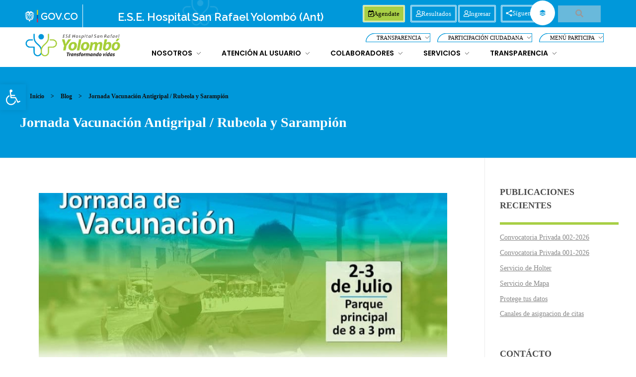

--- FILE ---
content_type: text/html; charset=UTF-8
request_url: https://hospitalyolombo.gov.co/jornada-vacunacion-antigripal-rubeola-y-sarampion/
body_size: 31997
content:
<!DOCTYPE html>
<!--[if IE 9 ]>   <html class="no-js oldie ie9 ie" lang="es" > <![endif]-->
<!--[if (gt IE 9)|!(IE)]><!--> <html class="no-js" lang="es" > <!--<![endif]-->
<head>
        <meta charset="UTF-8" >
        <meta http-equiv="X-UA-Compatible" content="IE=edge">
        <!-- devices setting -->
        <meta name="viewport"   content="initial-scale=1,user-scalable=no,width=device-width">

<!-- outputs by wp_head -->
<style>
            body, p, a {
                font-family: ;
                font-weight: ;
            }
            h1, h2, h3, h4, h5, h6 {
                font-family: ;
                font-weight: ;
            }
            .entry-title, .post-title {
                font-family: ;
                font-weight: ;
            }
            .menu-item {
                font-family: ;
                font-weight: ;
            }
        </style><meta name='robots' content='index, follow, max-image-preview:large, max-snippet:-1, max-video-preview:-1' />
	<style>img:is([sizes="auto" i], [sizes^="auto," i]) { contain-intrinsic-size: 3000px 1500px }</style>
	
	<!-- This site is optimized with the Yoast SEO plugin v24.3 - https://yoast.com/wordpress/plugins/seo/ -->
	<title>Jornada Vacunación Antigripal / Rubeola y Sarampión - E.S.E. Hospital San Rafael Yolomb&oacute; (Ant)</title>
	<link rel="canonical" href="https://hospitalyolombo.gov.co/jornada-vacunacion-antigripal-rubeola-y-sarampion/" />
	<meta property="og:locale" content="es_ES" />
	<meta property="og:type" content="article" />
	<meta property="og:title" content="Jornada Vacunación Antigripal / Rubeola y Sarampión - E.S.E. Hospital San Rafael Yolomb&oacute; (Ant)" />
	<meta property="og:description" content="Nos permitimos invitar a la comunidad Yolombina a participar de la jornada de vacunación que se estará realizando desde el 2 hasta el 3 de julio de 8 a 3 pm en el parque principal. Se aplicarán Antigripal para niños entre los 6 a 26 meses de edad y adultos mayores a los 60 años, [&hellip;]" />
	<meta property="og:url" content="https://hospitalyolombo.gov.co/jornada-vacunacion-antigripal-rubeola-y-sarampion/" />
	<meta property="og:site_name" content="E.S.E. Hospital San Rafael Yolomb&oacute; (Ant)" />
	<meta property="article:publisher" content="https://www.facebook.com/hospitalyolombo" />
	<meta property="article:author" content="https://www.facebook.com/hospitalyolombo" />
	<meta property="article:published_time" content="2021-07-03T00:29:10+00:00" />
	<meta property="article:modified_time" content="2021-07-03T01:04:27+00:00" />
	<meta property="og:image" content="https://i2.wp.com/hospitalyolombo.gov.co/wp-content/uploads/2021/07/Foto-destacada-Sarampion-y-Rubeola-Campana-Yolombo-1.jpg?fit=822%2C540&ssl=1" />
	<meta property="og:image:width" content="822" />
	<meta property="og:image:height" content="540" />
	<meta property="og:image:type" content="image/jpeg" />
	<meta name="author" content="webmaster-hsyolombo" />
	<meta name="twitter:card" content="summary_large_image" />
	<meta name="twitter:creator" content="@https://twitter.com/Hospitalyolombo" />
	<meta name="twitter:site" content="@hospitalyolombo" />
	<meta name="twitter:label1" content="Escrito por" />
	<meta name="twitter:data1" content="webmaster-hsyolombo" />
	<meta name="twitter:label2" content="Tiempo de lectura" />
	<meta name="twitter:data2" content="3 minutos" />
	<script type="application/ld+json" class="yoast-schema-graph">{"@context":"https://schema.org","@graph":[{"@type":"Article","@id":"https://hospitalyolombo.gov.co/jornada-vacunacion-antigripal-rubeola-y-sarampion/#article","isPartOf":{"@id":"https://hospitalyolombo.gov.co/jornada-vacunacion-antigripal-rubeola-y-sarampion/"},"author":{"name":"webmaster-hsyolombo","@id":"https://hospitalyolombo.gov.co/#/schema/person/cca73c37e950e92edb674bbb4accd882"},"headline":"Jornada Vacunación Antigripal / Rubeola y Sarampión","datePublished":"2021-07-03T00:29:10+00:00","dateModified":"2021-07-03T01:04:27+00:00","mainEntityOfPage":{"@id":"https://hospitalyolombo.gov.co/jornada-vacunacion-antigripal-rubeola-y-sarampion/"},"wordCount":109,"commentCount":0,"publisher":{"@id":"https://hospitalyolombo.gov.co/#organization"},"image":{"@id":"https://hospitalyolombo.gov.co/jornada-vacunacion-antigripal-rubeola-y-sarampion/#primaryimage"},"thumbnailUrl":"https://hospitalyolombo.gov.co/wp-content/uploads/2021/07/Foto-destacada-Sarampion-y-Rubeola-Campana-Yolombo-1.jpg","articleSection":["Noticias"],"inLanguage":"es","potentialAction":[{"@type":"CommentAction","name":"Comment","target":["https://hospitalyolombo.gov.co/jornada-vacunacion-antigripal-rubeola-y-sarampion/#respond"]}]},{"@type":"WebPage","@id":"https://hospitalyolombo.gov.co/jornada-vacunacion-antigripal-rubeola-y-sarampion/","url":"https://hospitalyolombo.gov.co/jornada-vacunacion-antigripal-rubeola-y-sarampion/","name":"Jornada Vacunación Antigripal / Rubeola y Sarampión - E.S.E. Hospital San Rafael Yolomb&oacute; (Ant)","isPartOf":{"@id":"https://hospitalyolombo.gov.co/#website"},"primaryImageOfPage":{"@id":"https://hospitalyolombo.gov.co/jornada-vacunacion-antigripal-rubeola-y-sarampion/#primaryimage"},"image":{"@id":"https://hospitalyolombo.gov.co/jornada-vacunacion-antigripal-rubeola-y-sarampion/#primaryimage"},"thumbnailUrl":"https://hospitalyolombo.gov.co/wp-content/uploads/2021/07/Foto-destacada-Sarampion-y-Rubeola-Campana-Yolombo-1.jpg","datePublished":"2021-07-03T00:29:10+00:00","dateModified":"2021-07-03T01:04:27+00:00","breadcrumb":{"@id":"https://hospitalyolombo.gov.co/jornada-vacunacion-antigripal-rubeola-y-sarampion/#breadcrumb"},"inLanguage":"es","potentialAction":[{"@type":"ReadAction","target":["https://hospitalyolombo.gov.co/jornada-vacunacion-antigripal-rubeola-y-sarampion/"]}]},{"@type":"ImageObject","inLanguage":"es","@id":"https://hospitalyolombo.gov.co/jornada-vacunacion-antigripal-rubeola-y-sarampion/#primaryimage","url":"https://hospitalyolombo.gov.co/wp-content/uploads/2021/07/Foto-destacada-Sarampion-y-Rubeola-Campana-Yolombo-1.jpg","contentUrl":"https://hospitalyolombo.gov.co/wp-content/uploads/2021/07/Foto-destacada-Sarampion-y-Rubeola-Campana-Yolombo-1.jpg","width":822,"height":540},{"@type":"BreadcrumbList","@id":"https://hospitalyolombo.gov.co/jornada-vacunacion-antigripal-rubeola-y-sarampion/#breadcrumb","itemListElement":[{"@type":"ListItem","position":1,"name":"Inicio","item":"https://hospitalyolombo.gov.co/"},{"@type":"ListItem","position":2,"name":"Blog","item":"https://hospitalyolombo.gov.co/blog/"},{"@type":"ListItem","position":3,"name":"Jornada Vacunación Antigripal / Rubeola y Sarampión"}]},{"@type":"WebSite","@id":"https://hospitalyolombo.gov.co/#website","url":"https://hospitalyolombo.gov.co/","name":"E.S.E. Hospital San Rafael Yolombó (Ant)","description":"Brindamos servicios de salud de primer y segundo nivel de atenci&oacute;n regional en el Nordeste Antioque&ntilde;o, con responsabilidad social, sostenibilidad econ&oacute;mica y criterios de calidad.","publisher":{"@id":"https://hospitalyolombo.gov.co/#organization"},"potentialAction":[{"@type":"SearchAction","target":{"@type":"EntryPoint","urlTemplate":"https://hospitalyolombo.gov.co/?s={search_term_string}"},"query-input":{"@type":"PropertyValueSpecification","valueRequired":true,"valueName":"search_term_string"}}],"inLanguage":"es"},{"@type":"Organization","@id":"https://hospitalyolombo.gov.co/#organization","name":"ESE Hospital San Rafaél Yolombó","url":"https://hospitalyolombo.gov.co/","logo":{"@type":"ImageObject","inLanguage":"es","@id":"https://hospitalyolombo.gov.co/#/schema/logo/image/","url":"https://hospitalyolombo.gov.co/wp-content/uploads/2021/07/Logo-foto-destacada-min.png","contentUrl":"https://hospitalyolombo.gov.co/wp-content/uploads/2021/07/Logo-foto-destacada-min.png","width":225,"height":150,"caption":"ESE Hospital San Rafaél Yolombó"},"image":{"@id":"https://hospitalyolombo.gov.co/#/schema/logo/image/"},"sameAs":["https://www.facebook.com/hospitalyolombo","https://x.com/hospitalyolombo","https://www.instagram.com/eseyolombo/","https://www.youtube.com/channel/UCrVKEvd_LKbT5VJc2SFhG4Q"]},{"@type":"Person","@id":"https://hospitalyolombo.gov.co/#/schema/person/cca73c37e950e92edb674bbb4accd882","name":"webmaster-hsyolombo","image":{"@type":"ImageObject","inLanguage":"es","@id":"https://hospitalyolombo.gov.co/#/schema/person/image/","url":"https://secure.gravatar.com/avatar/15221621cdbd4111fa7b6d8836b443b7?s=96&d=mm&r=g","contentUrl":"https://secure.gravatar.com/avatar/15221621cdbd4111fa7b6d8836b443b7?s=96&d=mm&r=g","caption":"webmaster-hsyolombo"},"description":"Empresa Social del Estado Hospital San Rafael de Yolombó","sameAs":["https://www.facebook.com/hospitalyolombo","https://www.instagram.com/eseyolombo/","https://x.com/https://twitter.com/Hospitalyolombo","https://www.youtube.com/channel/UCrVKEvd_LKbT5VJc2SFhG4Q/featured","webmaster-hsyolombo"]}]}</script>
	<!-- / Yoast SEO plugin. -->


<link rel='dns-prefetch' href='//fonts.googleapis.com' />
<link rel="alternate" type="application/rss+xml" title="E.S.E. Hospital San Rafael Yolomb&oacute; (Ant) &raquo; Feed" href="https://hospitalyolombo.gov.co/feed/" />
<link rel="alternate" type="application/rss+xml" title="E.S.E. Hospital San Rafael Yolomb&oacute; (Ant) &raquo; Feed de los comentarios" href="https://hospitalyolombo.gov.co/comments/feed/" />
<link rel="alternate" type="application/rss+xml" title="E.S.E. Hospital San Rafael Yolomb&oacute; (Ant) &raquo; Comentario Jornada Vacunación Antigripal / Rubeola y Sarampión del feed" href="https://hospitalyolombo.gov.co/jornada-vacunacion-antigripal-rubeola-y-sarampion/feed/" />
<script>
window._wpemojiSettings = {"baseUrl":"https:\/\/s.w.org\/images\/core\/emoji\/15.0.3\/72x72\/","ext":".png","svgUrl":"https:\/\/s.w.org\/images\/core\/emoji\/15.0.3\/svg\/","svgExt":".svg","source":{"concatemoji":"https:\/\/hospitalyolombo.gov.co\/wp-includes\/js\/wp-emoji-release.min.js?ver=6.7.4"}};
/*! This file is auto-generated */
!function(i,n){var o,s,e;function c(e){try{var t={supportTests:e,timestamp:(new Date).valueOf()};sessionStorage.setItem(o,JSON.stringify(t))}catch(e){}}function p(e,t,n){e.clearRect(0,0,e.canvas.width,e.canvas.height),e.fillText(t,0,0);var t=new Uint32Array(e.getImageData(0,0,e.canvas.width,e.canvas.height).data),r=(e.clearRect(0,0,e.canvas.width,e.canvas.height),e.fillText(n,0,0),new Uint32Array(e.getImageData(0,0,e.canvas.width,e.canvas.height).data));return t.every(function(e,t){return e===r[t]})}function u(e,t,n){switch(t){case"flag":return n(e,"\ud83c\udff3\ufe0f\u200d\u26a7\ufe0f","\ud83c\udff3\ufe0f\u200b\u26a7\ufe0f")?!1:!n(e,"\ud83c\uddfa\ud83c\uddf3","\ud83c\uddfa\u200b\ud83c\uddf3")&&!n(e,"\ud83c\udff4\udb40\udc67\udb40\udc62\udb40\udc65\udb40\udc6e\udb40\udc67\udb40\udc7f","\ud83c\udff4\u200b\udb40\udc67\u200b\udb40\udc62\u200b\udb40\udc65\u200b\udb40\udc6e\u200b\udb40\udc67\u200b\udb40\udc7f");case"emoji":return!n(e,"\ud83d\udc26\u200d\u2b1b","\ud83d\udc26\u200b\u2b1b")}return!1}function f(e,t,n){var r="undefined"!=typeof WorkerGlobalScope&&self instanceof WorkerGlobalScope?new OffscreenCanvas(300,150):i.createElement("canvas"),a=r.getContext("2d",{willReadFrequently:!0}),o=(a.textBaseline="top",a.font="600 32px Arial",{});return e.forEach(function(e){o[e]=t(a,e,n)}),o}function t(e){var t=i.createElement("script");t.src=e,t.defer=!0,i.head.appendChild(t)}"undefined"!=typeof Promise&&(o="wpEmojiSettingsSupports",s=["flag","emoji"],n.supports={everything:!0,everythingExceptFlag:!0},e=new Promise(function(e){i.addEventListener("DOMContentLoaded",e,{once:!0})}),new Promise(function(t){var n=function(){try{var e=JSON.parse(sessionStorage.getItem(o));if("object"==typeof e&&"number"==typeof e.timestamp&&(new Date).valueOf()<e.timestamp+604800&&"object"==typeof e.supportTests)return e.supportTests}catch(e){}return null}();if(!n){if("undefined"!=typeof Worker&&"undefined"!=typeof OffscreenCanvas&&"undefined"!=typeof URL&&URL.createObjectURL&&"undefined"!=typeof Blob)try{var e="postMessage("+f.toString()+"("+[JSON.stringify(s),u.toString(),p.toString()].join(",")+"));",r=new Blob([e],{type:"text/javascript"}),a=new Worker(URL.createObjectURL(r),{name:"wpTestEmojiSupports"});return void(a.onmessage=function(e){c(n=e.data),a.terminate(),t(n)})}catch(e){}c(n=f(s,u,p))}t(n)}).then(function(e){for(var t in e)n.supports[t]=e[t],n.supports.everything=n.supports.everything&&n.supports[t],"flag"!==t&&(n.supports.everythingExceptFlag=n.supports.everythingExceptFlag&&n.supports[t]);n.supports.everythingExceptFlag=n.supports.everythingExceptFlag&&!n.supports.flag,n.DOMReady=!1,n.readyCallback=function(){n.DOMReady=!0}}).then(function(){return e}).then(function(){var e;n.supports.everything||(n.readyCallback(),(e=n.source||{}).concatemoji?t(e.concatemoji):e.wpemoji&&e.twemoji&&(t(e.twemoji),t(e.wpemoji)))}))}((window,document),window._wpemojiSettings);
</script>
<style id='wp-emoji-styles-inline-css'>

	img.wp-smiley, img.emoji {
		display: inline !important;
		border: none !important;
		box-shadow: none !important;
		height: 1em !important;
		width: 1em !important;
		margin: 0 0.07em !important;
		vertical-align: -0.1em !important;
		background: none !important;
		padding: 0 !important;
	}
</style>
<style id='classic-theme-styles-inline-css'>
/*! This file is auto-generated */
.wp-block-button__link{color:#fff;background-color:#32373c;border-radius:9999px;box-shadow:none;text-decoration:none;padding:calc(.667em + 2px) calc(1.333em + 2px);font-size:1.125em}.wp-block-file__button{background:#32373c;color:#fff;text-decoration:none}
</style>
<style id='global-styles-inline-css'>
:root{--wp--preset--aspect-ratio--square: 1;--wp--preset--aspect-ratio--4-3: 4/3;--wp--preset--aspect-ratio--3-4: 3/4;--wp--preset--aspect-ratio--3-2: 3/2;--wp--preset--aspect-ratio--2-3: 2/3;--wp--preset--aspect-ratio--16-9: 16/9;--wp--preset--aspect-ratio--9-16: 9/16;--wp--preset--color--black: #000000;--wp--preset--color--cyan-bluish-gray: #abb8c3;--wp--preset--color--white: #ffffff;--wp--preset--color--pale-pink: #f78da7;--wp--preset--color--vivid-red: #cf2e2e;--wp--preset--color--luminous-vivid-orange: #ff6900;--wp--preset--color--luminous-vivid-amber: #fcb900;--wp--preset--color--light-green-cyan: #7bdcb5;--wp--preset--color--vivid-green-cyan: #00d084;--wp--preset--color--pale-cyan-blue: #8ed1fc;--wp--preset--color--vivid-cyan-blue: #0693e3;--wp--preset--color--vivid-purple: #9b51e0;--wp--preset--gradient--vivid-cyan-blue-to-vivid-purple: linear-gradient(135deg,rgba(6,147,227,1) 0%,rgb(155,81,224) 100%);--wp--preset--gradient--light-green-cyan-to-vivid-green-cyan: linear-gradient(135deg,rgb(122,220,180) 0%,rgb(0,208,130) 100%);--wp--preset--gradient--luminous-vivid-amber-to-luminous-vivid-orange: linear-gradient(135deg,rgba(252,185,0,1) 0%,rgba(255,105,0,1) 100%);--wp--preset--gradient--luminous-vivid-orange-to-vivid-red: linear-gradient(135deg,rgba(255,105,0,1) 0%,rgb(207,46,46) 100%);--wp--preset--gradient--very-light-gray-to-cyan-bluish-gray: linear-gradient(135deg,rgb(238,238,238) 0%,rgb(169,184,195) 100%);--wp--preset--gradient--cool-to-warm-spectrum: linear-gradient(135deg,rgb(74,234,220) 0%,rgb(151,120,209) 20%,rgb(207,42,186) 40%,rgb(238,44,130) 60%,rgb(251,105,98) 80%,rgb(254,248,76) 100%);--wp--preset--gradient--blush-light-purple: linear-gradient(135deg,rgb(255,206,236) 0%,rgb(152,150,240) 100%);--wp--preset--gradient--blush-bordeaux: linear-gradient(135deg,rgb(254,205,165) 0%,rgb(254,45,45) 50%,rgb(107,0,62) 100%);--wp--preset--gradient--luminous-dusk: linear-gradient(135deg,rgb(255,203,112) 0%,rgb(199,81,192) 50%,rgb(65,88,208) 100%);--wp--preset--gradient--pale-ocean: linear-gradient(135deg,rgb(255,245,203) 0%,rgb(182,227,212) 50%,rgb(51,167,181) 100%);--wp--preset--gradient--electric-grass: linear-gradient(135deg,rgb(202,248,128) 0%,rgb(113,206,126) 100%);--wp--preset--gradient--midnight: linear-gradient(135deg,rgb(2,3,129) 0%,rgb(40,116,252) 100%);--wp--preset--font-size--small: 13px;--wp--preset--font-size--medium: 20px;--wp--preset--font-size--large: 36px;--wp--preset--font-size--x-large: 42px;--wp--preset--spacing--20: 0.44rem;--wp--preset--spacing--30: 0.67rem;--wp--preset--spacing--40: 1rem;--wp--preset--spacing--50: 1.5rem;--wp--preset--spacing--60: 2.25rem;--wp--preset--spacing--70: 3.38rem;--wp--preset--spacing--80: 5.06rem;--wp--preset--shadow--natural: 6px 6px 9px rgba(0, 0, 0, 0.2);--wp--preset--shadow--deep: 12px 12px 50px rgba(0, 0, 0, 0.4);--wp--preset--shadow--sharp: 6px 6px 0px rgba(0, 0, 0, 0.2);--wp--preset--shadow--outlined: 6px 6px 0px -3px rgba(255, 255, 255, 1), 6px 6px rgba(0, 0, 0, 1);--wp--preset--shadow--crisp: 6px 6px 0px rgba(0, 0, 0, 1);}:where(.is-layout-flex){gap: 0.5em;}:where(.is-layout-grid){gap: 0.5em;}body .is-layout-flex{display: flex;}.is-layout-flex{flex-wrap: wrap;align-items: center;}.is-layout-flex > :is(*, div){margin: 0;}body .is-layout-grid{display: grid;}.is-layout-grid > :is(*, div){margin: 0;}:where(.wp-block-columns.is-layout-flex){gap: 2em;}:where(.wp-block-columns.is-layout-grid){gap: 2em;}:where(.wp-block-post-template.is-layout-flex){gap: 1.25em;}:where(.wp-block-post-template.is-layout-grid){gap: 1.25em;}.has-black-color{color: var(--wp--preset--color--black) !important;}.has-cyan-bluish-gray-color{color: var(--wp--preset--color--cyan-bluish-gray) !important;}.has-white-color{color: var(--wp--preset--color--white) !important;}.has-pale-pink-color{color: var(--wp--preset--color--pale-pink) !important;}.has-vivid-red-color{color: var(--wp--preset--color--vivid-red) !important;}.has-luminous-vivid-orange-color{color: var(--wp--preset--color--luminous-vivid-orange) !important;}.has-luminous-vivid-amber-color{color: var(--wp--preset--color--luminous-vivid-amber) !important;}.has-light-green-cyan-color{color: var(--wp--preset--color--light-green-cyan) !important;}.has-vivid-green-cyan-color{color: var(--wp--preset--color--vivid-green-cyan) !important;}.has-pale-cyan-blue-color{color: var(--wp--preset--color--pale-cyan-blue) !important;}.has-vivid-cyan-blue-color{color: var(--wp--preset--color--vivid-cyan-blue) !important;}.has-vivid-purple-color{color: var(--wp--preset--color--vivid-purple) !important;}.has-black-background-color{background-color: var(--wp--preset--color--black) !important;}.has-cyan-bluish-gray-background-color{background-color: var(--wp--preset--color--cyan-bluish-gray) !important;}.has-white-background-color{background-color: var(--wp--preset--color--white) !important;}.has-pale-pink-background-color{background-color: var(--wp--preset--color--pale-pink) !important;}.has-vivid-red-background-color{background-color: var(--wp--preset--color--vivid-red) !important;}.has-luminous-vivid-orange-background-color{background-color: var(--wp--preset--color--luminous-vivid-orange) !important;}.has-luminous-vivid-amber-background-color{background-color: var(--wp--preset--color--luminous-vivid-amber) !important;}.has-light-green-cyan-background-color{background-color: var(--wp--preset--color--light-green-cyan) !important;}.has-vivid-green-cyan-background-color{background-color: var(--wp--preset--color--vivid-green-cyan) !important;}.has-pale-cyan-blue-background-color{background-color: var(--wp--preset--color--pale-cyan-blue) !important;}.has-vivid-cyan-blue-background-color{background-color: var(--wp--preset--color--vivid-cyan-blue) !important;}.has-vivid-purple-background-color{background-color: var(--wp--preset--color--vivid-purple) !important;}.has-black-border-color{border-color: var(--wp--preset--color--black) !important;}.has-cyan-bluish-gray-border-color{border-color: var(--wp--preset--color--cyan-bluish-gray) !important;}.has-white-border-color{border-color: var(--wp--preset--color--white) !important;}.has-pale-pink-border-color{border-color: var(--wp--preset--color--pale-pink) !important;}.has-vivid-red-border-color{border-color: var(--wp--preset--color--vivid-red) !important;}.has-luminous-vivid-orange-border-color{border-color: var(--wp--preset--color--luminous-vivid-orange) !important;}.has-luminous-vivid-amber-border-color{border-color: var(--wp--preset--color--luminous-vivid-amber) !important;}.has-light-green-cyan-border-color{border-color: var(--wp--preset--color--light-green-cyan) !important;}.has-vivid-green-cyan-border-color{border-color: var(--wp--preset--color--vivid-green-cyan) !important;}.has-pale-cyan-blue-border-color{border-color: var(--wp--preset--color--pale-cyan-blue) !important;}.has-vivid-cyan-blue-border-color{border-color: var(--wp--preset--color--vivid-cyan-blue) !important;}.has-vivid-purple-border-color{border-color: var(--wp--preset--color--vivid-purple) !important;}.has-vivid-cyan-blue-to-vivid-purple-gradient-background{background: var(--wp--preset--gradient--vivid-cyan-blue-to-vivid-purple) !important;}.has-light-green-cyan-to-vivid-green-cyan-gradient-background{background: var(--wp--preset--gradient--light-green-cyan-to-vivid-green-cyan) !important;}.has-luminous-vivid-amber-to-luminous-vivid-orange-gradient-background{background: var(--wp--preset--gradient--luminous-vivid-amber-to-luminous-vivid-orange) !important;}.has-luminous-vivid-orange-to-vivid-red-gradient-background{background: var(--wp--preset--gradient--luminous-vivid-orange-to-vivid-red) !important;}.has-very-light-gray-to-cyan-bluish-gray-gradient-background{background: var(--wp--preset--gradient--very-light-gray-to-cyan-bluish-gray) !important;}.has-cool-to-warm-spectrum-gradient-background{background: var(--wp--preset--gradient--cool-to-warm-spectrum) !important;}.has-blush-light-purple-gradient-background{background: var(--wp--preset--gradient--blush-light-purple) !important;}.has-blush-bordeaux-gradient-background{background: var(--wp--preset--gradient--blush-bordeaux) !important;}.has-luminous-dusk-gradient-background{background: var(--wp--preset--gradient--luminous-dusk) !important;}.has-pale-ocean-gradient-background{background: var(--wp--preset--gradient--pale-ocean) !important;}.has-electric-grass-gradient-background{background: var(--wp--preset--gradient--electric-grass) !important;}.has-midnight-gradient-background{background: var(--wp--preset--gradient--midnight) !important;}.has-small-font-size{font-size: var(--wp--preset--font-size--small) !important;}.has-medium-font-size{font-size: var(--wp--preset--font-size--medium) !important;}.has-large-font-size{font-size: var(--wp--preset--font-size--large) !important;}.has-x-large-font-size{font-size: var(--wp--preset--font-size--x-large) !important;}
:where(.wp-block-post-template.is-layout-flex){gap: 1.25em;}:where(.wp-block-post-template.is-layout-grid){gap: 1.25em;}
:where(.wp-block-columns.is-layout-flex){gap: 2em;}:where(.wp-block-columns.is-layout-grid){gap: 2em;}
:root :where(.wp-block-pullquote){font-size: 1.5em;line-height: 1.6;}
</style>
<link rel='stylesheet' id='foobox-free-min-css' href='https://hospitalyolombo.gov.co/wp-content/plugins/foobox-image-lightbox/free/css/foobox.free.min.css?ver=2.7.34' media='all' />
<link rel='stylesheet' id='page-visit-counter-pro-css' href='https://hospitalyolombo.gov.co/wp-content/plugins/page-visit-counter/public/css/page-visit-counter-public.css?ver=6.0.8' media='all' />
<link rel='stylesheet' id='wpsm_ac-font-awesome-front-css' href='https://hospitalyolombo.gov.co/wp-content/plugins/responsive-accordion-and-collapse/css/font-awesome/css/font-awesome.min.css?ver=6.7.4' media='all' />
<link rel='stylesheet' id='wpsm_ac_bootstrap-front-css' href='https://hospitalyolombo.gov.co/wp-content/plugins/responsive-accordion-and-collapse/css/bootstrap-front.css?ver=6.7.4' media='all' />
<link rel='stylesheet' id='bsearch-style-css' href='https://hospitalyolombo.gov.co/wp-content/plugins/better-search/includes/css/bsearch-styles.min.css?ver=4.0.5' media='all' />
<style id='bsearch-custom-style-inline-css'>
.bsearch_highlight{
background: #FF70AE;
}
.entry-main{
    margin-bottom: 0;
}
</style>
<link rel='stylesheet' id='auxin-base-css' href='https://hospitalyolombo.gov.co/wp-content/themes/phlox-pro/css/base.css?ver=5.17.0' media='all' />
<link rel='stylesheet' id='auxin-front-icon-css' href='https://hospitalyolombo.gov.co/wp-content/themes/phlox-pro/css/auxin-icon.css?ver=5.17.0' media='all' />
<link rel='stylesheet' id='auxin-main-css' href='https://hospitalyolombo.gov.co/wp-content/themes/phlox-pro/css/main.css?ver=5.17.0' media='all' />
<link rel='stylesheet' id='auxin-fonts-google-css' href='//fonts.googleapis.com/css?family=Raleway%3A400%2C900italic%2C900%2C800italic%2C800%2C700italic%2C700%2C600italic%2C600%2C500italic%2C500%2C400italic%2C300italic%2C300%2C200italic%2C200%2C100italic%2C100&#038;ver=6.7.4' media='all' />
<link rel='stylesheet' id='elementor-frontend-css' href='https://hospitalyolombo.gov.co/wp-content/plugins/elementor/assets/css/frontend.min.css?ver=3.32.2' media='all' />
<link rel='stylesheet' id='widget-image-css' href='https://hospitalyolombo.gov.co/wp-content/plugins/elementor/assets/css/widget-image.min.css?ver=3.32.2' media='all' />
<link rel='stylesheet' id='widget-heading-css' href='https://hospitalyolombo.gov.co/wp-content/plugins/elementor/assets/css/widget-heading.min.css?ver=3.32.2' media='all' />
<link rel='stylesheet' id='ep-font-css' href='https://hospitalyolombo.gov.co/wp-content/plugins/bdthemes-element-pack/assets/css/ep-font.css?ver=7.19.1' media='all' />
<link rel='stylesheet' id='bdt-uikit-css' href='https://hospitalyolombo.gov.co/wp-content/plugins/bdthemes-element-pack/assets/css/bdt-uikit.css?ver=3.21.7' media='all' />
<link rel='stylesheet' id='ep-helper-css' href='https://hospitalyolombo.gov.co/wp-content/plugins/bdthemes-element-pack/assets/css/ep-helper.css?ver=7.19.1' media='all' />
<link rel='stylesheet' id='ep-search-css' href='https://hospitalyolombo.gov.co/wp-content/plugins/bdthemes-element-pack/assets/css/ep-search.css?ver=7.19.1' media='all' />
<link rel='stylesheet' id='ep-circle-menu-css' href='https://hospitalyolombo.gov.co/wp-content/plugins/bdthemes-element-pack/assets/css/ep-circle-menu.css?ver=7.19.1' media='all' />
<link rel='stylesheet' id='widget-counter-css' href='https://hospitalyolombo.gov.co/wp-content/plugins/elementor/assets/css/widget-counter.min.css?ver=3.32.2' media='all' />
<link rel='stylesheet' id='elementor-icons-css' href='https://hospitalyolombo.gov.co/wp-content/plugins/elementor/assets/lib/eicons/css/elementor-icons.min.css?ver=5.44.0' media='all' />
<link rel='stylesheet' id='auxin-elementor-widgets-css' href='https://hospitalyolombo.gov.co/wp-content/plugins/auxin-elements/admin/assets/css/elementor-widgets.css?ver=2.17.2' media='all' />
<link rel='stylesheet' id='mediaelement-css' href='https://hospitalyolombo.gov.co/wp-includes/js/mediaelement/mediaelementplayer-legacy.min.css?ver=4.2.17' media='all' />
<link rel='stylesheet' id='wp-mediaelement-css' href='https://hospitalyolombo.gov.co/wp-includes/js/mediaelement/wp-mediaelement.min.css?ver=6.7.4' media='all' />
<link rel='stylesheet' id='font-awesome-5-all-css' href='https://hospitalyolombo.gov.co/wp-content/plugins/elementor/assets/lib/font-awesome/css/all.min.css?ver=3.32.2' media='all' />
<link rel='stylesheet' id='font-awesome-4-shim-css' href='https://hospitalyolombo.gov.co/wp-content/plugins/elementor/assets/lib/font-awesome/css/v4-shims.min.css?ver=3.32.2' media='all' />
<link rel='stylesheet' id='swiper-css' href='https://hospitalyolombo.gov.co/wp-content/plugins/elementor/assets/lib/swiper/v8/css/swiper.min.css?ver=8.4.5' media='all' />
<link rel='stylesheet' id='e-swiper-css' href='https://hospitalyolombo.gov.co/wp-content/plugins/elementor/assets/css/conditionals/e-swiper.min.css?ver=3.32.2' media='all' />
<link rel='stylesheet' id='widget-image-carousel-css' href='https://hospitalyolombo.gov.co/wp-content/plugins/elementor/assets/css/widget-image-carousel.min.css?ver=3.32.2' media='all' />
<link rel='stylesheet' id='elementor-post-9018-css' href='https://hospitalyolombo.gov.co/wp-content/uploads/elementor/css/post-9018.css?ver=1766842431' media='all' />
<link rel='stylesheet' id='elementor-post-6126-css' href='https://hospitalyolombo.gov.co/wp-content/uploads/elementor/css/post-6126.css?ver=1766778941' media='all' />
<link rel='stylesheet' id='elementor-post-6303-css' href='https://hospitalyolombo.gov.co/wp-content/uploads/elementor/css/post-6303.css?ver=1766778941' media='all' />
<style id='akismet-widget-style-inline-css'>

			.a-stats {
				--akismet-color-mid-green: #357b49;
				--akismet-color-white: #fff;
				--akismet-color-light-grey: #f6f7f7;

				max-width: 350px;
				width: auto;
			}

			.a-stats * {
				all: unset;
				box-sizing: border-box;
			}

			.a-stats strong {
				font-weight: 600;
			}

			.a-stats a.a-stats__link,
			.a-stats a.a-stats__link:visited,
			.a-stats a.a-stats__link:active {
				background: var(--akismet-color-mid-green);
				border: none;
				box-shadow: none;
				border-radius: 8px;
				color: var(--akismet-color-white);
				cursor: pointer;
				display: block;
				font-family: -apple-system, BlinkMacSystemFont, 'Segoe UI', 'Roboto', 'Oxygen-Sans', 'Ubuntu', 'Cantarell', 'Helvetica Neue', sans-serif;
				font-weight: 500;
				padding: 12px;
				text-align: center;
				text-decoration: none;
				transition: all 0.2s ease;
			}

			/* Extra specificity to deal with TwentyTwentyOne focus style */
			.widget .a-stats a.a-stats__link:focus {
				background: var(--akismet-color-mid-green);
				color: var(--akismet-color-white);
				text-decoration: none;
			}

			.a-stats a.a-stats__link:hover {
				filter: brightness(110%);
				box-shadow: 0 4px 12px rgba(0, 0, 0, 0.06), 0 0 2px rgba(0, 0, 0, 0.16);
			}

			.a-stats .count {
				color: var(--akismet-color-white);
				display: block;
				font-size: 1.5em;
				line-height: 1.4;
				padding: 0 13px;
				white-space: nowrap;
			}
		
</style>
<link rel='stylesheet' id='pojo-a11y-css' href='https://hospitalyolombo.gov.co/wp-content/plugins/pojo-accessibility/assets/css/style.min.css?ver=1.0.0' media='all' />
<link rel='stylesheet' id='jquery-lazyloadxt-spinner-css-css' href='//hospitalyolombo.gov.co/wp-content/plugins/a3-lazy-load/assets/css/jquery.lazyloadxt.spinner.css?ver=6.7.4' media='all' />
<link rel='stylesheet' id='a3a3_lazy_load-css' href='//hospitalyolombo.gov.co/wp-content/uploads/sass/a3_lazy_load.min.css?ver=1631855985' media='all' />
<link rel='stylesheet' id='auxin-custom-css' href='https://hospitalyolombo.gov.co/wp-content/uploads/phlox-pro/custom.css?ver=8' media='all' />
<link rel='stylesheet' id='auxin-go-pricing-css' href='https://hospitalyolombo.gov.co/wp-content/themes/phlox-pro/css/go-pricing.css?ver=5.17.0' media='all' />
<link rel='stylesheet' id='auxin-elementor-base-css' href='https://hospitalyolombo.gov.co/wp-content/themes/phlox-pro/css/other/elementor.css?ver=5.17.0' media='all' />
<link rel='stylesheet' id='elementor-post-2562-css' href='https://hospitalyolombo.gov.co/wp-content/uploads/elementor/css/post-2562.css?ver=1766778939' media='all' />
<link rel='stylesheet' id='tippy-css' href='https://hospitalyolombo.gov.co/wp-content/plugins/bdthemes-element-pack/assets/css/tippy.css?ver=7.19.1' media='all' />
<link rel='stylesheet' id='ecs-styles-css' href='https://hospitalyolombo.gov.co/wp-content/plugins/ele-custom-skin/assets/css/ecs-style.css?ver=3.1.9' media='all' />
<link rel='stylesheet' id='elementor-post-714-css' href='https://hospitalyolombo.gov.co/wp-content/uploads/elementor/css/post-714.css?ver=1685796783' media='all' />
<link rel='stylesheet' id='elementor-post-12819-css' href='https://hospitalyolombo.gov.co/wp-content/uploads/elementor/css/post-12819.css?ver=1675839504' media='all' />
<link rel='stylesheet' id='elementor-post-17584-css' href='https://hospitalyolombo.gov.co/wp-content/uploads/elementor/css/post-17584.css?ver=1675839642' media='all' />
<link rel='stylesheet' id='elementor-gf-local-poppins-css' href='https://hospitalyolombo.gov.co/wp-content/uploads/elementor/google-fonts/css/poppins.css?ver=1742286473' media='all' />
<link rel='stylesheet' id='elementor-icons-shared-0-css' href='https://hospitalyolombo.gov.co/wp-content/plugins/elementor/assets/lib/font-awesome/css/fontawesome.min.css?ver=5.15.3' media='all' />
<link rel='stylesheet' id='elementor-icons-fa-regular-css' href='https://hospitalyolombo.gov.co/wp-content/plugins/elementor/assets/lib/font-awesome/css/regular.min.css?ver=5.15.3' media='all' />
<link rel='stylesheet' id='elementor-icons-fa-solid-css' href='https://hospitalyolombo.gov.co/wp-content/plugins/elementor/assets/lib/font-awesome/css/solid.min.css?ver=5.15.3' media='all' />
<link rel='stylesheet' id='elementor-icons-fa-brands-css' href='https://hospitalyolombo.gov.co/wp-content/plugins/elementor/assets/lib/font-awesome/css/brands.min.css?ver=5.15.3' media='all' />
<script src="https://hospitalyolombo.gov.co/wp-includes/js/jquery/jquery.min.js?ver=3.7.1" id="jquery-core-js"></script>
<script src="https://hospitalyolombo.gov.co/wp-includes/js/jquery/jquery-migrate.min.js?ver=3.4.1" id="jquery-migrate-js"></script>
<script src="https://hospitalyolombo.gov.co/wp-content/plugins/auxin-pro-tools/admin/assets/js/elementor/widgets.js?ver=1.9.5" id="auxin-elementor-pro-widgets-js"></script>
<script src="https://hospitalyolombo.gov.co/wp-content/plugins/page-visit-counter/public/js/page-visit-counter-public.js?ver=6.0.8" id="page-visit-counter-pro-js"></script>
<script src="//hospitalyolombo.gov.co/wp-content/plugins/revslider/sr6/assets/js/rbtools.min.js?ver=6.7.20" async id="tp-tools-js"></script>
<script src="//hospitalyolombo.gov.co/wp-content/plugins/revslider/sr6/assets/js/rs6.min.js?ver=6.7.20" async id="revmin-js"></script>
<script src="https://hospitalyolombo.gov.co/wp-content/plugins/elementor/assets/lib/font-awesome/js/v4-shims.min.js?ver=3.32.2" id="font-awesome-4-shim-js"></script>
<script id="auxin-modernizr-js-extra">
var auxin = {"ajax_url":"https:\/\/hospitalyolombo.gov.co\/wp-admin\/admin-ajax.php","is_rtl":"","is_reponsive":"1","is_framed":"","frame_width":"20","wpml_lang":"en","uploadbaseurl":"https:\/\/hospitalyolombo.gov.co\/wp-content\/uploads","nonce":"ceeee22446"};
</script>
<script id="auxin-modernizr-js-before">
/* < ![CDATA[ */
function auxinNS(n){for(var e=n.split("."),a=window,i="",r=e.length,t=0;r>t;t++)"window"!=e[t]&&(i=e[t],a[i]=a[i]||{},a=a[i]);return a;}
/* ]]> */
</script>
<script src="https://hospitalyolombo.gov.co/wp-content/themes/phlox-pro/js/solo/modernizr-custom.min.js?ver=5.17.0" id="auxin-modernizr-js"></script>
<script id="foobox-free-min-js-before">
/* Run FooBox FREE (v2.7.34) */
var FOOBOX = window.FOOBOX = {
	ready: true,
	disableOthers: false,
	o: {wordpress: { enabled: true }, captions: { dataTitle: ["captionTitle","title","elementorLightboxTitle"], dataDesc: ["captionDesc","description","elementorLightboxDescription"] }, rel: '', excludes:'.fbx-link,.nofoobox,.nolightbox,a[href*="pinterest.com/pin/create/button/"]', affiliate : { enabled: false }, error: "No se pudo cargar la imagen"},
	selectors: [
		".foogallery-container.foogallery-lightbox-foobox", ".foogallery-container.foogallery-lightbox-foobox-free", ".gallery", ".wp-block-gallery", ".wp-caption", ".wp-block-image", "a:has(img[class*=wp-image-])", ".foobox"
	],
	pre: function( $ ){
		// Custom JavaScript (Pre)
		
	},
	post: function( $ ){
		// Custom JavaScript (Post)
		
		// Custom Captions Code
		
	},
	custom: function( $ ){
		// Custom Extra JS
		
	}
};
</script>
<script src="https://hospitalyolombo.gov.co/wp-content/plugins/foobox-image-lightbox/free/js/foobox.free.min.js?ver=2.7.34" id="foobox-free-min-js"></script>
<script id="ecs_ajax_load-js-extra">
var ecs_ajax_params = {"ajaxurl":"https:\/\/hospitalyolombo.gov.co\/wp-admin\/admin-ajax.php","posts":"{\"page\":0,\"name\":\"jornada-vacunacion-antigripal-rubeola-y-sarampion\",\"error\":\"\",\"m\":\"\",\"p\":0,\"post_parent\":\"\",\"subpost\":\"\",\"subpost_id\":\"\",\"attachment\":\"\",\"attachment_id\":0,\"pagename\":\"\",\"page_id\":0,\"second\":\"\",\"minute\":\"\",\"hour\":\"\",\"day\":0,\"monthnum\":0,\"year\":0,\"w\":0,\"category_name\":\"\",\"tag\":\"\",\"cat\":\"\",\"tag_id\":\"\",\"author\":\"\",\"author_name\":\"\",\"feed\":\"\",\"tb\":\"\",\"paged\":0,\"meta_key\":\"\",\"meta_value\":\"\",\"preview\":\"\",\"s\":\"\",\"sentence\":\"\",\"title\":\"\",\"fields\":\"\",\"menu_order\":\"\",\"embed\":\"\",\"category__in\":[],\"category__not_in\":[],\"category__and\":[],\"post__in\":[],\"post__not_in\":[],\"post_name__in\":[],\"tag__in\":[],\"tag__not_in\":[],\"tag__and\":[],\"tag_slug__in\":[],\"tag_slug__and\":[],\"post_parent__in\":[],\"post_parent__not_in\":[],\"author__in\":[],\"author__not_in\":[],\"search_columns\":[],\"ignore_sticky_posts\":false,\"suppress_filters\":false,\"cache_results\":true,\"update_post_term_cache\":true,\"update_menu_item_cache\":false,\"lazy_load_term_meta\":true,\"update_post_meta_cache\":true,\"post_type\":\"\",\"posts_per_page\":10,\"nopaging\":false,\"comments_per_page\":\"50\",\"no_found_rows\":false,\"order\":\"DESC\"}"};
</script>
<script src="https://hospitalyolombo.gov.co/wp-content/plugins/ele-custom-skin/assets/js/ecs_ajax_pagination.js?ver=3.1.9" id="ecs_ajax_load-js"></script>
<script src="https://hospitalyolombo.gov.co/wp-content/plugins/ele-custom-skin/assets/js/ecs.js?ver=3.1.9" id="ecs-script-js"></script>
<link rel="https://api.w.org/" href="https://hospitalyolombo.gov.co/wp-json/" /><link rel="alternate" title="JSON" type="application/json" href="https://hospitalyolombo.gov.co/wp-json/wp/v2/posts/9018" /><link rel="EditURI" type="application/rsd+xml" title="RSD" href="https://hospitalyolombo.gov.co/xmlrpc.php?rsd" />
<meta name="generator" content="WordPress 6.7.4" />
<link rel='shortlink' href='https://hospitalyolombo.gov.co/?p=9018' />
<link rel="alternate" title="oEmbed (JSON)" type="application/json+oembed" href="https://hospitalyolombo.gov.co/wp-json/oembed/1.0/embed?url=https%3A%2F%2Fhospitalyolombo.gov.co%2Fjornada-vacunacion-antigripal-rubeola-y-sarampion%2F" />
<link rel="alternate" title="oEmbed (XML)" type="text/xml+oembed" href="https://hospitalyolombo.gov.co/wp-json/oembed/1.0/embed?url=https%3A%2F%2Fhospitalyolombo.gov.co%2Fjornada-vacunacion-antigripal-rubeola-y-sarampion%2F&#038;format=xml" />
<script>jQuery("#gtranslate_selector option:first").text("Cambiar idioma");</script>    <meta name="title"       content="Jornada Vacunación Antigripal / Rubeola y Sarampión" />
    <meta name="description" content="Nos permitimos invitar a la comunidad Yolombina a participar de la jornada de vacunación que se estará realizando desde el 2 hasta el 3 de julio de 8 a 3 pm en el parque principal. Se aplicarán Antigripal para niños entre los 6 a 26 meses de edad y adultos mayores a los 60 años, [&hellip;]" />
        <link rel="image_src"    href="https://hospitalyolombo.gov.co/wp-content/uploads/2021/07/Foto-destacada-Sarampion-y-Rubeola-Campana-Yolombo-1-90x90.jpg" />
    <!-- Chrome, Firefox OS and Opera -->
<meta name="theme-color" content="#009adf" />
<!-- Windows Phone -->
<meta name="msapplication-navbutton-color" content="#009adf" />
<!-- iOS Safari -->
<meta name="apple-mobile-web-app-capable" content="yes">
<meta name="apple-mobile-web-app-status-bar-style" content="black-translucent">

<meta name="generator" content="Elementor 3.32.2; features: additional_custom_breakpoints; settings: css_print_method-external, google_font-enabled, font_display-auto">
<style type="text/css">
#pojo-a11y-toolbar .pojo-a11y-toolbar-toggle a{ background-color: #0098da;	color: #ffffff;}
#pojo-a11y-toolbar .pojo-a11y-toolbar-overlay, #pojo-a11y-toolbar .pojo-a11y-toolbar-overlay ul.pojo-a11y-toolbar-items.pojo-a11y-links{ border-color: #0098da;}
body.pojo-a11y-focusable a:focus{ outline-style: solid !important;	outline-width: 1px !important;	outline-color: #FF0000 !important;}
#pojo-a11y-toolbar{ top: 170px !important;}
#pojo-a11y-toolbar .pojo-a11y-toolbar-overlay{ background-color: #ffffff;}
#pojo-a11y-toolbar .pojo-a11y-toolbar-overlay ul.pojo-a11y-toolbar-items li.pojo-a11y-toolbar-item a, #pojo-a11y-toolbar .pojo-a11y-toolbar-overlay p.pojo-a11y-toolbar-title{ color: #333333;}
#pojo-a11y-toolbar .pojo-a11y-toolbar-overlay ul.pojo-a11y-toolbar-items li.pojo-a11y-toolbar-item a.active{ background-color: #0098da;	color: #ffffff;}
@media (max-width: 767px) { #pojo-a11y-toolbar { top: 50px !important; } }</style>			<style>
				.e-con.e-parent:nth-of-type(n+4):not(.e-lazyloaded):not(.e-no-lazyload),
				.e-con.e-parent:nth-of-type(n+4):not(.e-lazyloaded):not(.e-no-lazyload) * {
					background-image: none !important;
				}
				@media screen and (max-height: 1024px) {
					.e-con.e-parent:nth-of-type(n+3):not(.e-lazyloaded):not(.e-no-lazyload),
					.e-con.e-parent:nth-of-type(n+3):not(.e-lazyloaded):not(.e-no-lazyload) * {
						background-image: none !important;
					}
				}
				@media screen and (max-height: 640px) {
					.e-con.e-parent:nth-of-type(n+2):not(.e-lazyloaded):not(.e-no-lazyload),
					.e-con.e-parent:nth-of-type(n+2):not(.e-lazyloaded):not(.e-no-lazyload) * {
						background-image: none !important;
					}
				}
			</style>
			<meta name="generator" content="Powered by Slider Revolution 6.7.20 - responsive, Mobile-Friendly Slider Plugin for WordPress with comfortable drag and drop interface." />
<link rel="icon" href="https://hospitalyolombo.gov.co/wp-content/uploads/2021/07/LOGO-PRECARGA-arriba-V2.png" sizes="32x32" />
<link rel="icon" href="https://hospitalyolombo.gov.co/wp-content/uploads/2021/07/LOGO-PRECARGA-arriba-V2.png" sizes="192x192" />
<link rel="apple-touch-icon" href="https://hospitalyolombo.gov.co/wp-content/uploads/2021/07/LOGO-PRECARGA-arriba-V2.png" />
<meta name="msapplication-TileImage" content="https://hospitalyolombo.gov.co/wp-content/uploads/2021/07/LOGO-PRECARGA-arriba-V2.png" />
<script>function setREVStartSize(e){
			//window.requestAnimationFrame(function() {
				window.RSIW = window.RSIW===undefined ? window.innerWidth : window.RSIW;
				window.RSIH = window.RSIH===undefined ? window.innerHeight : window.RSIH;
				try {
					var pw = document.getElementById(e.c).parentNode.offsetWidth,
						newh;
					pw = pw===0 || isNaN(pw) || (e.l=="fullwidth" || e.layout=="fullwidth") ? window.RSIW : pw;
					e.tabw = e.tabw===undefined ? 0 : parseInt(e.tabw);
					e.thumbw = e.thumbw===undefined ? 0 : parseInt(e.thumbw);
					e.tabh = e.tabh===undefined ? 0 : parseInt(e.tabh);
					e.thumbh = e.thumbh===undefined ? 0 : parseInt(e.thumbh);
					e.tabhide = e.tabhide===undefined ? 0 : parseInt(e.tabhide);
					e.thumbhide = e.thumbhide===undefined ? 0 : parseInt(e.thumbhide);
					e.mh = e.mh===undefined || e.mh=="" || e.mh==="auto" ? 0 : parseInt(e.mh,0);
					if(e.layout==="fullscreen" || e.l==="fullscreen")
						newh = Math.max(e.mh,window.RSIH);
					else{
						e.gw = Array.isArray(e.gw) ? e.gw : [e.gw];
						for (var i in e.rl) if (e.gw[i]===undefined || e.gw[i]===0) e.gw[i] = e.gw[i-1];
						e.gh = e.el===undefined || e.el==="" || (Array.isArray(e.el) && e.el.length==0)? e.gh : e.el;
						e.gh = Array.isArray(e.gh) ? e.gh : [e.gh];
						for (var i in e.rl) if (e.gh[i]===undefined || e.gh[i]===0) e.gh[i] = e.gh[i-1];
											
						var nl = new Array(e.rl.length),
							ix = 0,
							sl;
						e.tabw = e.tabhide>=pw ? 0 : e.tabw;
						e.thumbw = e.thumbhide>=pw ? 0 : e.thumbw;
						e.tabh = e.tabhide>=pw ? 0 : e.tabh;
						e.thumbh = e.thumbhide>=pw ? 0 : e.thumbh;
						for (var i in e.rl) nl[i] = e.rl[i]<window.RSIW ? 0 : e.rl[i];
						sl = nl[0];
						for (var i in nl) if (sl>nl[i] && nl[i]>0) { sl = nl[i]; ix=i;}
						var m = pw>(e.gw[ix]+e.tabw+e.thumbw) ? 1 : (pw-(e.tabw+e.thumbw)) / (e.gw[ix]);
						newh =  (e.gh[ix] * m) + (e.tabh + e.thumbh);
					}
					var el = document.getElementById(e.c);
					if (el!==null && el) el.style.height = newh+"px";
					el = document.getElementById(e.c+"_wrapper");
					if (el!==null && el) {
						el.style.height = newh+"px";
						el.style.display = "block";
					}
				} catch(e){
					console.log("Failure at Presize of Slider:" + e)
				}
			//});
		  };</script>
<link rel="alternate" type="application/rss+xml" title="RSS" href="https://hospitalyolombo.gov.co/rsslatest.xml" />		<style id="wp-custom-css">
			/*MENU------------------------------------*/

.aux-menu-item.aux-menu-depth-0.current_page_item > a.aux-item-content{
	color: black;
}

a.aux-item-content span:hover{
	border-bottom: 1px solid #A8CF45;
	color: #0098DA;
}

.aux-menu-item.aux-menu-depth-0.current_page_item > a.aux-item-content:after{
	content: '';
	background: #A8CF45;
	height: 4px;
	display: block;
	width: auto;
	transition: width 500ms cubic-bezier(0.39, 0.575, 0.565, 1);
}

.aux-master-menu.aux-horizontal.aux-skin-dash-divided .aux-submenu, .aux-master-menu.aux-vertical.aux-skin-dash-divided .aux-submenu{
	color: #fff;
	background-color: #40a5bdd1;
}

.aux-top-header .aux-social-list a, #sitefooter .aux-social-list a, .aux-top-header .aux-search-section .aux-search-icon{
	color: #fff;
}

.aux-top-header .aux-social-list a:hover, #sitefooter .aux-social-list a:hover{
	color: rgba(255, 255, 255, 0.74);
}

#menu-principal > .menu-item > .aux-item-content:hover{
	border-width:0px;
}

#menu-principal > .menu-item > .aux-item-content .aux-menu-label:hover{
	border-width:1px;
}

.aux-menu-columns > .menu-item > .aux-item-content .aux-menu-label{
	border-width:1px;
	font-size:18px;
	color:#0098DA;
}

.aux-menu-columns .menu-item .menu-item .aux-menu-label:hover{
	border-width:1px;
}
.aux-master-menu.aux-vertical.aux-skin-classic .aux-menu-depth-0>.aux-submenu, .aux-master-menu.aux-horizontal.aux-skin-classic .aux-menu-depth-0>.aux-submenu {
    color: #3D3D3D;
    margin-top: 0;
    background-color: #ffffff;
    border-bottom-left-radius: 8px;
    border-bottom-right-radius: 8px;
    box-shadow: 0px 5px 15px rgba(0, 0, 0, 0.5);
    border-bottom: 3px solid #A8CF45;
}

/*SELECT IDIOMA------------------------------------*/
select:not([multiple]){
	background-color: rgba(255, 255, 255, 0.6);
	border-radius: 5px;
	border: solid 1px rgba(255, 255, 255, 0.6);
	padding: 2px 48px 2px 18px;
	font-size: 14px;
}

/*TITULO PÁGINA------------------------------------*/
.hentry{
	position: relative;
	min-height: 80px;
}

#site-title{
	background:url(https://hospitalyolombo.gov.co/wp-content/uploads/2021/06/baner-titulo-2021-min_2_optimized.png);
	background-color:#0098DA !important;
	background-position:50% 50%;
	background-repeat:no-repeat;
	background-attachment:local;
	background-size:auto;
}


/*FOOTER------------------------------------*/
section#aux_socials_list-3{
	margin-top: 0;
}

.aux-subfooter .aux-widget-area .widget-title{
	font-weight: 800 !important;
}

aside .widget-title, .aux-aside .widget-title{
	padding: 0 0 1.0625em;
	margin-bottom: 0.875em;
	border-bottom: 5px #A8CF45 solid;
	letter-spacing: 0px;
	line-height: 150%;
}

/*NOTICIAS-------------------*/
#primary{
	padding-top:70px;
}

/*FORMULARIO PQR-------------------*/
#nf-form-2-cont .list-radio-wrap .nf-field-element li input{
	width: 16px !important;
	height: 16px !important;
}

#nf-form-2-cont input[type="checkbox"] {    
    opacity: 1;
}

#nf-form-2-cont  .acepto-politicas label {
    display: inline-block;    
}

.tipo-solicitud ul, .medio-respuesta ul{
	display: flex;
	flex-flow: row wrap;
	justify-content:space-around;
}

.tipo-solicitud ul li, .medio-respuesta ul li{
	align-self: flex-start;
}

.nf-field-container{
	border: solid 1px rgba(0, 0, 0, 0.2);
	border-collapse: collapse;
	margin: 0px !important;
	padding: 10px 20px;
}

.formulario-pqrs input[type="text"], .formulario-pqrs input[type="password"], .formulario-pqrs input[type="email"], .formulario-pqrs input[type="tel"], .formulario-pqrs input[type="url"], textarea {
    max-width: 100%; 
}
.mensaje-formulario {
    background: #96aeb14a;
}
.mensaje-formulario p, .mensaje-formulario h3{
    margin: 0;
}
.btn-enviar input{
	background:#0098DA;
	color:#fff;
}

#nf-form-2-cont label {   
    font-size: 1.1em;
}

/*imagenes de páginas-------*/
.entry-content img, .comment-body img {   
    border-radius: 10px;
}

/*intranet------*/
.post-password-form {
    background: #ebf2f5;
    padding: 30px; 
	  
}
.post-password-form input[type="password"]  {
    background: #fff;       
}
.aux-vertical-menu-side {
    background-color: #FFF;
    box-shadow: 5px 0px 15px rgba(0, 0, 0, 0.15);
}

.btn-cerrar-sesion {
    position: absolute !important;
    background: #0098DA;
    border-bottom: solid 4px #A8CF45 !important;
    color: #fff;    
}
		</style>
		<!-- end wp_head -->
</head>


<body class="post-template-default single single-post postid-9018 single-format-standard wp-custom-logo auxin-pro elementor-default elementor-page elementor-page-9018 phlox-pro aux-dom-unready aux-full-width aux-resp aux-hd aux-top-sticky  aux-page-animation-off _auxels"  data-framed="">


<div id="inner-body">

		<div data-elementor-type="header" data-elementor-id="6126" class="elementor elementor-6126 elementor-location-header" data-elementor-settings="{&quot;element_pack_global_tooltip_width&quot;:{&quot;unit&quot;:&quot;px&quot;,&quot;size&quot;:&quot;&quot;,&quot;sizes&quot;:[]},&quot;element_pack_global_tooltip_width_tablet&quot;:{&quot;unit&quot;:&quot;px&quot;,&quot;size&quot;:&quot;&quot;,&quot;sizes&quot;:[]},&quot;element_pack_global_tooltip_width_mobile&quot;:{&quot;unit&quot;:&quot;px&quot;,&quot;size&quot;:&quot;&quot;,&quot;sizes&quot;:[]},&quot;element_pack_global_tooltip_padding&quot;:{&quot;unit&quot;:&quot;px&quot;,&quot;top&quot;:&quot;&quot;,&quot;right&quot;:&quot;&quot;,&quot;bottom&quot;:&quot;&quot;,&quot;left&quot;:&quot;&quot;,&quot;isLinked&quot;:true},&quot;element_pack_global_tooltip_padding_tablet&quot;:{&quot;unit&quot;:&quot;px&quot;,&quot;top&quot;:&quot;&quot;,&quot;right&quot;:&quot;&quot;,&quot;bottom&quot;:&quot;&quot;,&quot;left&quot;:&quot;&quot;,&quot;isLinked&quot;:true},&quot;element_pack_global_tooltip_padding_mobile&quot;:{&quot;unit&quot;:&quot;px&quot;,&quot;top&quot;:&quot;&quot;,&quot;right&quot;:&quot;&quot;,&quot;bottom&quot;:&quot;&quot;,&quot;left&quot;:&quot;&quot;,&quot;isLinked&quot;:true},&quot;element_pack_global_tooltip_border_radius&quot;:{&quot;unit&quot;:&quot;px&quot;,&quot;top&quot;:&quot;&quot;,&quot;right&quot;:&quot;&quot;,&quot;bottom&quot;:&quot;&quot;,&quot;left&quot;:&quot;&quot;,&quot;isLinked&quot;:true},&quot;element_pack_global_tooltip_border_radius_tablet&quot;:{&quot;unit&quot;:&quot;px&quot;,&quot;top&quot;:&quot;&quot;,&quot;right&quot;:&quot;&quot;,&quot;bottom&quot;:&quot;&quot;,&quot;left&quot;:&quot;&quot;,&quot;isLinked&quot;:true},&quot;element_pack_global_tooltip_border_radius_mobile&quot;:{&quot;unit&quot;:&quot;px&quot;,&quot;top&quot;:&quot;&quot;,&quot;right&quot;:&quot;&quot;,&quot;bottom&quot;:&quot;&quot;,&quot;left&quot;:&quot;&quot;,&quot;isLinked&quot;:true}}" data-elementor-post-type="elementor_library">
					<section class="elementor-section elementor-top-section elementor-element elementor-element-1f12d12 elementor-section-height-min-height elementor-section-items-bottom elementor-section-boxed elementor-section-height-default" data-id="1f12d12" data-element_type="section" data-settings="{&quot;background_background&quot;:&quot;classic&quot;}">
						<div class="elementor-container elementor-column-gap-default">
					<div class="aux-parallax-section elementor-column elementor-col-14 elementor-top-column elementor-element elementor-element-1058b47" data-id="1058b47" data-element_type="column">
			<div class="elementor-widget-wrap elementor-element-populated">
						<div class="elementor-element elementor-element-a81dabd elementor-widget elementor-widget-image" data-id="a81dabd" data-element_type="widget" data-widget_type="image.default">
				<div class="elementor-widget-container">
																<a href="https://www.gov.co/">
							<img width="200" height="47" src="https://hospitalyolombo.gov.co/wp-content/uploads/2021/02/gov.co_.png" class="attachment-large size-large wp-image-14304" alt="" />								</a>
															</div>
				</div>
					</div>
		</div>
				<div class="aux-parallax-section elementor-column elementor-col-14 elementor-top-column elementor-element elementor-element-4fd2eaa" data-id="4fd2eaa" data-element_type="column">
			<div class="elementor-widget-wrap elementor-element-populated">
						<div class="elementor-element elementor-element-e47e97d elementor-widget elementor-widget-theme-site-title elementor-widget-heading" data-id="e47e97d" data-element_type="widget" data-widget_type="theme-site-title.default">
				<div class="elementor-widget-container">
					<h3 class="elementor-heading-title elementor-size-default"><a href="https://hospitalyolombo.gov.co">E.S.E. Hospital San Rafael Yolomb&oacute; (Ant)</a></h3>				</div>
				</div>
					</div>
		</div>
				<div class="aux-parallax-section elementor-column elementor-col-14 elementor-top-column elementor-element elementor-element-25f0838" data-id="25f0838" data-element_type="column">
			<div class="elementor-widget-wrap elementor-element-populated">
						<div class="elementor-element elementor-element-5ee8c30 elementor-align-center elementor-widget__width-initial elementor-widget elementor-widget-button" data-id="5ee8c30" data-element_type="widget" data-widget_type="button.default">
				<div class="elementor-widget-container">
									<div class="elementor-button-wrapper">
					<a class="elementor-button elementor-button-link elementor-size-xs" href="https://hospitalyolombo.gov.co/agendate">
						<span class="elementor-button-content-wrapper">
						<span class="elementor-button-icon">
				<i aria-hidden="true" class="far fa-calendar-check"></i>			</span>
									<span class="elementor-button-text">Agendate</span>
					</span>
					</a>
				</div>
								</div>
				</div>
					</div>
		</div>
				<div class="aux-parallax-section elementor-column elementor-col-14 elementor-top-column elementor-element elementor-element-6cf4aaf" data-id="6cf4aaf" data-element_type="column">
			<div class="elementor-widget-wrap elementor-element-populated">
						<div class="elementor-element elementor-element-3c329f9 elementor-align-center elementor-widget__width-initial elementor-widget elementor-widget-button" data-id="3c329f9" data-element_type="widget" data-widget_type="button.default">
				<div class="elementor-widget-container">
									<div class="elementor-button-wrapper">
					<a class="elementor-button elementor-button-link elementor-size-xs" href="https://hospitalyolombo.gov.co/resultados/">
						<span class="elementor-button-content-wrapper">
						<span class="elementor-button-icon">
				<i aria-hidden="true" class="far fa-user"></i>			</span>
									<span class="elementor-button-text">Resultados</span>
					</span>
					</a>
				</div>
								</div>
				</div>
					</div>
		</div>
				<div class="aux-parallax-section elementor-column elementor-col-14 elementor-top-column elementor-element elementor-element-7c81b15" data-id="7c81b15" data-element_type="column">
			<div class="elementor-widget-wrap elementor-element-populated">
						<div class="elementor-element elementor-element-4d2bc4f elementor-align-center elementor-widget__width-initial elementor-widget elementor-widget-button" data-id="4d2bc4f" data-element_type="widget" data-widget_type="button.default">
				<div class="elementor-widget-container">
									<div class="elementor-button-wrapper">
					<a class="elementor-button elementor-button-link elementor-size-xs" href="https://hospitalyolombo.gov.co/inicio-sesion/">
						<span class="elementor-button-content-wrapper">
						<span class="elementor-button-icon">
				<i aria-hidden="true" class="far fa-user"></i>			</span>
									<span class="elementor-button-text">Ingresar</span>
					</span>
					</a>
				</div>
								</div>
				</div>
					</div>
		</div>
				<div class="aux-parallax-section elementor-column elementor-col-14 elementor-top-column elementor-element elementor-element-8aa87fb" data-id="8aa87fb" data-element_type="column">
			<div class="elementor-widget-wrap elementor-element-populated">
						<div class="elementor-element elementor-element-69afea5 elementor-align-center elementor-widget__width-initial elementor-widget elementor-widget-button" data-id="69afea5" data-element_type="widget" data-widget_type="button.default">
				<div class="elementor-widget-container">
									<div class="elementor-button-wrapper">
					<a class="elementor-button elementor-size-xs" role="button">
						<span class="elementor-button-content-wrapper">
						<span class="elementor-button-icon">
				<i aria-hidden="true" class="auxicon auxicon-share"></i>			</span>
									<span class="elementor-button-text">Síguenos</span>
					</span>
					</a>
				</div>
								</div>
				</div>
					</div>
		</div>
				<div class="aux-parallax-section elementor-column elementor-col-14 elementor-top-column elementor-element elementor-element-4fa39b9" data-id="4fa39b9" data-element_type="column">
			<div class="elementor-widget-wrap elementor-element-populated">
						<div class="elementor-element elementor-element-e83b655 elementor-search-form-skin-modal elementor-widget elementor-widget-bdt-search" data-id="e83b655" data-element_type="widget" data-widget_type="bdt-search.default">
				<div class="elementor-widget-container">
							<div class="bdt-search-container">
			
			
		<a class="bdt-search-toggle" aria-label="search-button" title="search-button" bdt-toggle="" href="#modal-search-e83b655">

			<i aria-hidden="true" class="fa-fw fas fa-search"></i>
		</a>

			<div id="modal-search-e83b655" class="bdt-modal-full bdt-modal" bdt-modal>
				<div class="bdt-modal-dialog bdt-flex bdt-flex-center bdt-flex-middle" bdt-height-viewport>
					<button class="bdt-modal-close-full" type="button" bdt-close></button>
					<form class="bdt-search bdt-search-large" role="search" method="get" action="https://hospitalyolombo.gov.co/">
						<div class="bdt-position-relative">
														<span class="" data-bdt-search-icon></span>															<input name="post_type" id="post_type" type="hidden" value="post">
														<input placeholder="Buscar..." class="bdt-search-input bdt-text-center" type="search" name="s" title="Search" value="" autofocus>
						</div>

					</form>
				</div>
			</div>
				</div>
						</div>
				</div>
					</div>
		</div>
					</div>
		</section>
				<section class="elementor-section elementor-top-section elementor-element elementor-element-0da9a7f elementor-section-boxed elementor-section-height-default elementor-section-height-default" data-id="0da9a7f" data-element_type="section">
						<div class="elementor-container elementor-column-gap-default">
					<div class="aux-parallax-section elementor-column elementor-col-50 elementor-top-column elementor-element elementor-element-e47c627" data-id="e47c627" data-element_type="column">
			<div class="elementor-widget-wrap elementor-element-populated">
						<div class="elementor-element elementor-element-5f276b5b elementor-widget__width-auto elementor-widget-tablet__width-inherit elementor-widget-mobile__width-auto elementor-widget elementor-widget-aux_logo" data-id="5f276b5b" data-element_type="widget" data-widget_type="aux_logo.default">
				<div class="elementor-widget-container">
					<div class="aux-widget-logo"><a class="aux-logo-anchor aux-has-logo" title="E.S.E. Hospital San Rafael Yolomb&oacute; (Ant)" href="https://hospitalyolombo.gov.co/"><img width="585" height="161" src="https://hospitalyolombo.gov.co/wp-content/uploads/2021/06/cropped-logo-hospital-yolombo-nuevo-2021-min_optimized.png" class="aux-attachment aux-featured-image attachment-585x161 aux-attachment-id-8728 " alt="cropped-logo-hospital-yolombo-nuevo-2021-min_optimized.png" data-ratio="3.63" data-original-w="585" /></a><a class="aux-logo-anchor aux-logo-sticky aux-logo-hidden aux-has-logo" title="E.S.E. Hospital San Rafael Yolomb&oacute; (Ant)" href="https://hospitalyolombo.gov.co/"><img width="400" height="400" src="https://hospitalyolombo.gov.co/wp-content/uploads/2021/06/Logo-hospital-yolombo-nuevo-2021.jpg" class="aux-attachment aux-featured-image attachment-400x400 aux-attachment-id-8719 " alt="Logo-hospital-yolombo-nuevo-2021" data-ratio="1" data-original-w="400" /></a><section class="aux-logo-text"><h3 class="site-title"><a href="https://hospitalyolombo.gov.co/" title="E.S.E. Hospital San Rafael Yolomb&oacute; (Ant)">E.S.E. Hospital San Rafael Yolomb&oacute; (Ant)</a></h3><p class="site-description">Brindamos servicios de salud de primer y segundo nivel de atenci&oacute;n regional en el Nordeste Antioque&ntilde;o, con responsabilidad social, sostenibilidad econ&oacute;mica y criterios de calidad.</p></section></div>				</div>
				</div>
					</div>
		</div>
				<div class="aux-parallax-section elementor-column elementor-col-50 elementor-top-column elementor-element elementor-element-5348254" data-id="5348254" data-element_type="column">
			<div class="elementor-widget-wrap elementor-element-populated">
						<div class="elementor-element elementor-element-254b72c elementor-widget__width-initial elementor-absolute elementor-widget elementor-widget-bdt-circle-menu" data-id="254b72c" data-element_type="widget" data-settings="{&quot;_position&quot;:&quot;absolute&quot;}" data-widget_type="bdt-circle-menu.default">
				<div class="elementor-widget-container">
							<div id="bdt-circle-menu-254b72c" class="bdt-circle-menu-container ">
			<ul class="bdt-circle-menu" data-settings="{&quot;direction&quot;:&quot;bottom-half&quot;,&quot;item_diameter&quot;:39,&quot;circle_radius&quot;:45,&quot;speed&quot;:230,&quot;delay&quot;:530,&quot;step_out&quot;:-30,&quot;step_in&quot;:-65,&quot;trigger&quot;:&quot;hover&quot;,&quot;transition_function&quot;:&quot;ease&quot;}">
				<li class="bdt-toggle-icon">

											<a href="javascript:void(0)" class="bdt-icon bdt-link-reset bdt-position-center bdt-tippy-tooltip" data-tippy="" data-tippy-content="Click me to show menus" data-tippy-arrow="false" data-tippy-animation="shift-toward">
							<i aria-hidden="true" class="auxicon auxicon-social-buffer"></i>						</a>
					
				</li>
							<li class="bdt-menu-icon elementor-repeater-item-379bc6b">
				<a href="https://www.facebook.com/hospitalyolombo/" class="bdt-tippy-tooltip" data-tippy="" data-tippy-content="Facebook" data-tippy-arrow="false" data-tippy-animation="shift-toward">
											<span>

							<i aria-hidden="true" class="fa-fw fab fa-facebook"></i>
						</span>

									</a>
			</li>
						<li class="bdt-menu-icon elementor-repeater-item-3a54b79">
				<a href="https://www.instagram.com/hospitalyolombo" class="bdt-tippy-tooltip" data-tippy="" data-tippy-content="Instagram" data-tippy-arrow="false" data-tippy-animation="shift-toward">
											<span>

							<i aria-hidden="true" class="fa-fw auxicon auxicon-instagram"></i>
						</span>

									</a>
			</li>
						<li class="bdt-menu-icon elementor-repeater-item-725f30f">
				<a href="https://www.youtube.com/channel/UCrVKEvd_LKbT5VJc2SFhG4Q?view_as=subscriber" class="bdt-tippy-tooltip" data-tippy="" data-tippy-content="Youtube" data-tippy-arrow="false" data-tippy-animation="shift-toward">
											<span>

							<i aria-hidden="true" class="fa-fw fab fa-youtube"></i>
						</span>

									</a>
			</li>
						</ul>
		</div>
						</div>
				</div>
				<div class="elementor-element elementor-element-1177a12 elementor-widget elementor-widget-aux_menu_box" data-id="1177a12" data-element_type="widget" data-widget_type="aux_menu_box.default">
				<div class="elementor-widget-container">
					<div class="aux-elementor-header-menu aux-nav-menu-element aux-nav-menu-element-1177a12"><div class="aux-burger-box" data-target-panel="overlay" data-target-content=".elementor-element-1177a12 .aux-master-menu"><div class="aux-burger aux-lite-small"><span class="mid-line"></span></div></div><!-- start master menu -->
<nav id="master-menu-elementor-1177a12" class="menu-footer-container">

	<ul id="menu-footer" class="aux-master-menu aux-no-js aux-skin-classic aux-with-indicator aux-horizontal" data-type="horizontal"  data-switch-type="toggle" data-switch-parent=".elementor-element-1177a12 .aux-fs-popup .aux-fs-menu" data-switch-width="768"  >

		<!-- start submenu -->
		<li id="menu-item-15857" class="menu-item menu-item-type-post_type menu-item-object-page menu-item-has-children menu-item-15857 aux-menu-depth-0 aux-menu-root-1 aux-menu-item">
			<a href="https://hospitalyolombo.gov.co/transparencia/" class="aux-item-content">
				<span class="aux-menu-label">Transparencia</span>
			</a>

		<ul class="sub-menu aux-submenu">
			<li id="menu-item-15884" class="menu-item menu-item-type-post_type menu-item-object-page menu-item-15884 aux-menu-depth-1 aux-menu-item">
				<a href="https://hospitalyolombo.gov.co/transparencia/" class="aux-item-content">
					<span class="aux-menu-label">Transparencia</span>
				</a>
			</li>
			<li id="menu-item-15886" class="menu-item menu-item-type-post_type menu-item-object-page menu-item-15886 aux-menu-depth-1 aux-menu-item">
				<a href="https://hospitalyolombo.gov.co/transparencia/control-interno/" class="aux-item-content">
					<span class="aux-menu-label">Control interno</span>
				</a>
			</li>
			<li id="menu-item-15885" class="menu-item menu-item-type-post_type menu-item-object-page menu-item-privacy-policy menu-item-15885 aux-menu-depth-1 aux-menu-item">
				<a href="https://hospitalyolombo.gov.co/politica-de-proteccion-de-datos/" class="aux-item-content">
					<span class="aux-menu-label">Política de protección de datos</span>
				</a>
			</li>
		</ul>
		</li>
		<!-- end submenu -->

		<!-- start submenu -->
		<li id="menu-item-15860" class="menu-item menu-item-type-post_type menu-item-object-page menu-item-has-children menu-item-15860 aux-menu-depth-0 aux-menu-root-2 aux-menu-item">
			<a href="https://hospitalyolombo.gov.co/siau/" class="aux-item-content">
				<span class="aux-menu-label">Participación ciudadana</span>
			</a>

		<ul class="sub-menu aux-submenu">
			<li id="menu-item-15882" class="menu-item menu-item-type-post_type menu-item-object-page menu-item-15882 aux-menu-depth-1 aux-menu-item">
				<a href="https://hospitalyolombo.gov.co/siau/politica-de-participacion-social-en-salud/" class="aux-item-content">
					<span class="aux-menu-label">Política de participación social en salud</span>
				</a>
			</li>
			<li id="menu-item-15878" class="menu-item menu-item-type-post_type menu-item-object-page menu-item-15878 aux-menu-depth-1 aux-menu-item">
				<a href="https://hospitalyolombo.gov.co/preguntas-frecuentes/" class="aux-item-content">
					<span class="aux-menu-label">Preguntas Frecuentes</span>
				</a>
			</li>
			<li id="menu-item-15881" class="menu-item menu-item-type-post_type menu-item-object-page menu-item-15881 aux-menu-depth-1 aux-menu-item">
				<a href="https://hospitalyolombo.gov.co/asociacion-de-usuarios-saludyol/" class="aux-item-content">
					<span class="aux-menu-label">Asociación de usuarios SALUDYOL</span>
				</a>
			</li>
			<li id="menu-item-15880" class="menu-item menu-item-type-post_type menu-item-object-page menu-item-15880 aux-menu-depth-1 aux-menu-item">
				<a href="https://hospitalyolombo.gov.co/derechos-y-deberes-de-los-pacientes/" class="aux-item-content">
					<span class="aux-menu-label">Derechos y Deberes de los pacientes</span>
				</a>
			</li>
			<li id="menu-item-15861" class="menu-item menu-item-type-post_type menu-item-object-page menu-item-15861 aux-menu-depth-1 aux-menu-item">
				<a href="https://hospitalyolombo.gov.co/atencion-al-usuario/" class="aux-item-content">
					<span class="aux-menu-label">Atención al Usuario</span>
				</a>
			</li>
			<li id="menu-item-15867" class="menu-item menu-item-type-post_type menu-item-object-page menu-item-privacy-policy menu-item-15867 aux-menu-depth-1 aux-menu-item">
				<a href="https://hospitalyolombo.gov.co/politica-de-proteccion-de-datos/" class="aux-item-content">
					<span class="aux-menu-label">Política de protección de datos</span>
				</a>
			</li>
			<li id="menu-item-15868" class="menu-item menu-item-type-post_type menu-item-object-page menu-item-15868 aux-menu-depth-1 aux-menu-item">
				<a href="https://hospitalyolombo.gov.co/pqrs/" class="aux-item-content">
					<span class="aux-menu-label">FORMATO RECLAMOS, SUGERENCIAS, FELICITACIONES, PETICIONES Y SOLICITUDES</span>
				</a>
			</li>

			<!-- start submenu -->
			<li id="menu-item-16490" class="menu-item menu-item-type-post_type menu-item-object-page menu-item-has-children menu-item-16490 aux-menu-depth-1 aux-menu-item">
				<a href="https://hospitalyolombo.gov.co/gestion-del-conocimiento-y-la-innovacion/" class="aux-item-content">
					<span class="aux-menu-label">Gestión del conocimiento y la innovación</span>
				</a>

			<ul class="sub-menu aux-submenu">
				<li id="menu-item-16491" class="menu-item menu-item-type-post_type menu-item-object-page menu-item-16491 aux-menu-depth-2 aux-menu-item">
					<a href="https://hospitalyolombo.gov.co/caja-de-herramientas/" class="aux-item-content">
						<span class="aux-menu-label">Caja de herramientas</span>
					</a>
				</li>
				<li id="menu-item-16489" class="menu-item menu-item-type-post_type menu-item-object-page menu-item-16489 aux-menu-depth-2 aux-menu-item">
					<a href="https://hospitalyolombo.gov.co/gestion-documental/" class="aux-item-content">
						<span class="aux-menu-label">Gestión Documental</span>
					</a>
				</li>
			</ul>
			</li>
			<!-- end submenu -->
		</ul>
		</li>
		<!-- end submenu -->

		<!-- start submenu -->
		<li id="menu-item-15866" class="menu-item menu-item-type-post_type menu-item-object-page menu-item-has-children menu-item-15866 aux-menu-depth-0 aux-menu-root-3 aux-menu-item">
			<a href="https://hospitalyolombo.gov.co/participa/" class="aux-item-content">
				<span class="aux-menu-label">Menú Participa</span>
			</a>

		<ul class="sub-menu aux-submenu">
			<li id="menu-item-15879" class="menu-item menu-item-type-post_type menu-item-object-page menu-item-15879 aux-menu-depth-1 aux-menu-item">
				<a href="https://hospitalyolombo.gov.co/siau/politica-de-participacion-social-en-salud/" class="aux-item-content">
					<span class="aux-menu-label">Política de participación social en salud</span>
				</a>
			</li>
			<li id="menu-item-15874" class="menu-item menu-item-type-post_type menu-item-object-page menu-item-15874 aux-menu-depth-1 aux-menu-item">
				<a href="https://hospitalyolombo.gov.co/noticias/" class="aux-item-content">
					<span class="aux-menu-label">Noticias</span>
				</a>
			</li>
			<li id="menu-item-15883" class="menu-item menu-item-type-post_type menu-item-object-page menu-item-15883 aux-menu-depth-1 aux-menu-item">
				<a href="https://hospitalyolombo.gov.co/informacion-para-ninos-ninas-y-adolescentes/" class="aux-item-content">
					<span class="aux-menu-label">Información para niños, niñas y adolescentes</span>
				</a>
			</li>

			<!-- start submenu -->
			<li id="menu-item-15869" class="menu-item menu-item-type-post_type menu-item-object-page menu-item-has-children menu-item-15869 aux-menu-depth-1 aux-menu-item">
				<a href="https://hospitalyolombo.gov.co/rendiciones-de-cuentas/" class="aux-item-content">
					<span class="aux-menu-label">Rendiciones de cuentas</span>
				</a>

			<ul class="sub-menu aux-submenu">
				<li id="menu-item-20789" class="menu-item menu-item-type-post_type menu-item-object-page menu-item-20789 aux-menu-depth-2 aux-menu-item">
					<a href="https://hospitalyolombo.gov.co/rendiciones-de-cuentas/rendicion-de-cuentas-vigencia-2024/" class="aux-item-content">
						<span class="aux-menu-label">Rendición de cuentas vigencia 2024</span>
					</a>
				</li>
				<li id="menu-item-20790" class="menu-item menu-item-type-post_type menu-item-object-page menu-item-20790 aux-menu-depth-2 aux-menu-item">
					<a href="https://hospitalyolombo.gov.co/rendiciones-de-cuentas/rendicion-de-cuentas-vigencia-2023/" class="aux-item-content">
						<span class="aux-menu-label">Rendición de cuentas vigencia 2023</span>
					</a>
				</li>
				<li id="menu-item-20791" class="menu-item menu-item-type-post_type menu-item-object-page menu-item-20791 aux-menu-depth-2 aux-menu-item">
					<a href="https://hospitalyolombo.gov.co/rendiciones-de-cuentas/rendicion-de-cuentas-vigencia-2022/" class="aux-item-content">
						<span class="aux-menu-label">Rendición de cuentas vigencia 2022</span>
					</a>
				</li>
				<li id="menu-item-15870" class="menu-item menu-item-type-post_type menu-item-object-page menu-item-15870 aux-menu-depth-2 aux-menu-item">
					<a href="https://hospitalyolombo.gov.co/rendiciones-de-cuentas/rendicion-de-cuentas-vigencia-2021/" class="aux-item-content">
						<span class="aux-menu-label">Rendición de cuentas vigencia 2021</span>
					</a>
				</li>
				<li id="menu-item-15871" class="menu-item menu-item-type-post_type menu-item-object-page menu-item-15871 aux-menu-depth-2 aux-menu-item">
					<a href="https://hospitalyolombo.gov.co/rendiciones-de-cuentas/rendicion-de-cuentas-2021/" class="aux-item-content">
						<span class="aux-menu-label">Rendición de cuentas vigencia 2020</span>
					</a>
				</li>
				<li id="menu-item-15872" class="menu-item menu-item-type-post_type menu-item-object-page menu-item-15872 aux-menu-depth-2 aux-menu-item">
					<a href="https://hospitalyolombo.gov.co/rendiciones-de-cuentas/rendicion-de-cuentas-2020/" class="aux-item-content">
						<span class="aux-menu-label">Rendición de cuentas Vigencia 2019</span>
					</a>
				</li>
			</ul>
			</li>
			<!-- end submenu -->
			<li id="menu-item-15875" class="menu-item menu-item-type-post_type menu-item-object-page menu-item-15875 aux-menu-depth-1 aux-menu-item">
				<a href="https://hospitalyolombo.gov.co/planes-anticorrupcion/" class="aux-item-content">
					<span class="aux-menu-label">Planes Anticorrupción</span>
				</a>
			</li>
			<li id="menu-item-16492" class="menu-item menu-item-type-post_type menu-item-object-page menu-item-16492 aux-menu-depth-1 aux-menu-item">
				<a href="https://hospitalyolombo.gov.co/normograma/" class="aux-item-content">
					<span class="aux-menu-label">Normograma</span>
				</a>
			</li>
			<li id="menu-item-16493" class="menu-item menu-item-type-post_type menu-item-object-page menu-item-16493 aux-menu-depth-1 aux-menu-item">
				<a href="https://hospitalyolombo.gov.co/calendario-2020/" class="aux-item-content">
					<span class="aux-menu-label">CALENDARIO</span>
				</a>
			</li>
		</ul>
		</li>
		<!-- end submenu -->
	</ul>

</nav>
<!-- end master menu -->
<section class="aux-fs-popup aux-fs-menu-layout-center aux-indicator"><div class="aux-panel-close"><div class="aux-close aux-cross-symbol aux-thick-medium"></div></div><div class="aux-fs-menu" data-menu-title=""></div></section></div><style>@media only screen and (min-width: 769px) { .elementor-element-1177a12 .aux-burger-box { display: none } }</style>				</div>
				</div>
				<div class="elementor-element elementor-element-1964573 elementor-widget__width-auto elementor-widget-tablet__width-auto elementor-widget-mobile__width-auto elementor-widget elementor-widget-aux_menu_box" data-id="1964573" data-element_type="widget" data-widget_type="aux_menu_box.default">
				<div class="elementor-widget-container">
					<div class="aux-elementor-header-menu aux-nav-menu-element aux-nav-menu-element-1964573"><div class="aux-burger-box" data-target-panel="offcanvas" data-target-content=".elementor-element-1964573 .aux-master-menu"><div class="aux-burger aux-lite-small"><span class="mid-line"></span></div></div><!-- start master menu -->
<nav id="master-menu-elementor-1964573" class="menu-inicio-container">

	<ul id="menu-inicio" class="aux-master-menu aux-no-js aux-skin-classic aux-with-indicator aux-horizontal" data-type="horizontal"  data-switch-type="toggle" data-switch-parent=".elementor-element-1964573 .aux-offcanvas-menu .offcanvas-content" data-switch-width="350"  >

		<!-- start submenu -->
		<li id="menu-item-73" class="menu-item menu-item-type-custom menu-item-object-custom menu-item-has-children menu-item-73 aux-menu-depth-0 aux-menu-root-1 aux-menu-item">
			<a href="https://hospitalyolombo.gov.co/quienes-somos" class="aux-item-content">
				<span class="aux-menu-label">Nosotros</span>
			</a>

		<ul class="sub-menu aux-submenu">
			<li id="menu-item-51" class="menu-item menu-item-type-post_type menu-item-object-page menu-item-home menu-item-51 aux-menu-depth-1 aux-menu-item">
				<a href="https://hospitalyolombo.gov.co/" class="aux-item-content">
					<span class="aux-menu-label">Inicio</span>
				</a>
			</li>
			<li id="menu-item-19367" class="menu-item menu-item-type-post_type menu-item-object-page menu-item-19367 aux-menu-depth-1 aux-menu-item">
				<a href="https://hospitalyolombo.gov.co/6-simposio-regional/" class="aux-item-content">
					<span class="aux-menu-label">VI Simposio Regional de Urgencias</span>
				</a>
			</li>

			<!-- start submenu -->
			<li id="menu-item-669" class="menu-item menu-item-type-post_type menu-item-object-page menu-item-has-children menu-item-669 aux-menu-depth-1 aux-menu-item">
				<a href="https://hospitalyolombo.gov.co/quienes-somos/" class="aux-item-content">
					<span class="aux-menu-label">Quiénes Somos</span>
				</a>

			<ul class="sub-menu aux-submenu">
				<li id="menu-item-675" class="menu-item menu-item-type-post_type menu-item-object-page menu-item-675 aux-menu-depth-2 aux-menu-item">
					<a href="https://hospitalyolombo.gov.co/principios-corporativos/" class="aux-item-content">
						<span class="aux-menu-label">Principios Corporativos</span>
					</a>
				</li>
				<li id="menu-item-1802" class="menu-item menu-item-type-post_type menu-item-object-page menu-item-1802 aux-menu-depth-2 aux-menu-item">
					<a href="https://hospitalyolombo.gov.co/organigrama/" class="aux-item-content">
						<span class="aux-menu-label">Organigrama</span>
					</a>
				</li>
				<li id="menu-item-734" class="menu-item menu-item-type-post_type menu-item-object-page menu-item-734 aux-menu-depth-2 aux-menu-item">
					<a href="https://hospitalyolombo.gov.co/junta-directiva/" class="aux-item-content">
						<span class="aux-menu-label">Junta Directiva</span>
					</a>
				</li>
				<li id="menu-item-16386" class="menu-item menu-item-type-post_type menu-item-object-page menu-item-16386 aux-menu-depth-2 aux-menu-item">
					<a href="https://hospitalyolombo.gov.co/funciones-y-deberes/" class="aux-item-content">
						<span class="aux-menu-label">Funciones y deberes</span>
					</a>
				</li>
				<li id="menu-item-688" class="menu-item menu-item-type-post_type menu-item-object-page menu-item-688 aux-menu-depth-2 aux-menu-item">
					<a href="https://hospitalyolombo.gov.co/areas/" class="aux-item-content">
						<span class="aux-menu-label">Áreas</span>
					</a>
				</li>
				<li id="menu-item-11110" class="menu-item menu-item-type-post_type menu-item-object-page menu-item-11110 aux-menu-depth-2 aux-menu-item">
					<a href="https://hospitalyolombo.gov.co/acerca-de/" class="aux-item-content">
						<span class="aux-menu-label">Acerca de</span>
					</a>
				</li>
			</ul>
			</li>
			<!-- end submenu -->
			<li id="menu-item-784" class="menu-item menu-item-type-post_type menu-item-object-page menu-item-784 aux-menu-depth-1 aux-menu-item">
				<a href="https://hospitalyolombo.gov.co/historia/" class="aux-item-content">
					<span class="aux-menu-label">Historia</span>
				</a>
			</li>
			<li id="menu-item-777" class="menu-item menu-item-type-post_type menu-item-object-page menu-item-777 aux-menu-depth-1 aux-menu-item">
				<a href="https://hospitalyolombo.gov.co/directorio-de-cargos/" class="aux-item-content">
					<span class="aux-menu-label">Directorio de cargos</span>
				</a>
			</li>
			<li id="menu-item-1778" class="menu-item menu-item-type-post_type menu-item-object-page menu-item-1778 aux-menu-depth-1 aux-menu-item">
				<a href="https://hospitalyolombo.gov.co/actos-administrativos/" class="aux-item-content">
					<span class="aux-menu-label">Actos Administrativos</span>
				</a>
			</li>
		</ul>
		</li>
		<!-- end submenu -->

		<!-- start submenu -->
		<li id="menu-item-74" class="menu-item menu-item-type-custom menu-item-object-custom menu-item-has-children menu-item-74 aux-menu-depth-0 aux-menu-root-2 aux-menu-item">
			<a href="https://hospitalyolombo.gov.co/atencion-al-usuario" class="aux-item-content">
				<span class="aux-menu-label">Atención al Usuario</span>
			</a>

		<ul class="sub-menu aux-submenu">
			<li id="menu-item-908" class="menu-item menu-item-type-post_type menu-item-object-page menu-item-908 aux-menu-depth-1 aux-menu-item">
				<a href="https://hospitalyolombo.gov.co/contactanos/" class="aux-item-content">
					<span class="aux-menu-label">Contáctanos</span>
				</a>
			</li>
			<li id="menu-item-3662" class="menu-item menu-item-type-post_type menu-item-object-page menu-item-3662 aux-menu-depth-1 aux-menu-item">
				<a href="https://hospitalyolombo.gov.co/te-llamamos/" class="aux-item-content">
					<span class="aux-menu-label">Te llamamos</span>
				</a>
			</li>
			<li id="menu-item-9970" class="menu-item menu-item-type-post_type menu-item-object-page menu-item-9970 aux-menu-depth-1 aux-menu-item">
				<a href="https://hospitalyolombo.gov.co/agendate/" class="aux-item-content">
					<span class="aux-menu-label">Agéndate</span>
				</a>
			</li>

			<!-- start submenu -->
			<li id="menu-item-8187" class="menu-item menu-item-type-post_type menu-item-object-page menu-item-has-children menu-item-8187 aux-menu-depth-1 aux-menu-item">
				<a href="https://hospitalyolombo.gov.co/siau/" class="aux-item-content">
					<span class="aux-menu-label">SIAU</span>
				</a>

			<ul class="sub-menu aux-submenu">
				<li id="menu-item-8191" class="menu-item menu-item-type-post_type menu-item-object-page menu-item-8191 aux-menu-depth-2 aux-menu-item">
					<a href="https://hospitalyolombo.gov.co/siau/politica-de-participacion-social-en-salud/" class="aux-item-content">
						<span class="aux-menu-label">Política de participación social en salud</span>
					</a>
				</li>
				<li id="menu-item-787" class="menu-item menu-item-type-post_type menu-item-object-page menu-item-787 aux-menu-depth-2 aux-menu-item">
					<a href="https://hospitalyolombo.gov.co/derechos-y-deberes-de-los-pacientes/" class="aux-item-content">
						<span class="aux-menu-label">Derechos y Deberes de los pacientes</span>
					</a>
				</li>
				<li id="menu-item-8188" class="menu-item menu-item-type-post_type menu-item-object-page menu-item-8188 aux-menu-depth-2 aux-menu-item">
					<a href="https://hospitalyolombo.gov.co/asociacion-de-usuarios-saludyol/" class="aux-item-content">
						<span class="aux-menu-label">Asociación de usuarios SALUDYOL</span>
					</a>
				</li>
				<li id="menu-item-8192" class="menu-item menu-item-type-post_type menu-item-object-page menu-item-8192 aux-menu-depth-2 aux-menu-item">
					<a href="https://hospitalyolombo.gov.co/pqrs/" class="aux-item-content">
						<span class="aux-menu-label">pqrsf</span>
					</a>
				</li>
			</ul>
			</li>
			<!-- end submenu -->

			<!-- start submenu -->
			<li id="menu-item-1817" class="menu-item menu-item-type-post_type menu-item-object-page menu-item-has-children menu-item-1817 aux-menu-depth-1 aux-menu-item">
				<a href="https://hospitalyolombo.gov.co/tramites/" class="aux-item-content">
					<span class="aux-menu-label">Trámites</span>
				</a>

			<ul class="sub-menu aux-submenu">
				<li id="menu-item-492" class="menu-item menu-item-type-post_type menu-item-object-page menu-item-492 aux-menu-depth-2 aux-menu-item">
					<a href="https://hospitalyolombo.gov.co/pqrs/" class="aux-item-content">
						<span class="aux-menu-label">Reclamos, Sugerencias y Felicitaciones</span>
					</a>
				</li>
				<li id="menu-item-1783" class="menu-item menu-item-type-post_type menu-item-object-page menu-item-1783 aux-menu-depth-2 aux-menu-item">
					<a href="https://hospitalyolombo.gov.co/preguntas-frecuentes/" class="aux-item-content">
						<span class="aux-menu-label">Preguntas Frecuentes</span>
					</a>
				</li>
				<li id="menu-item-1793" class="menu-item menu-item-type-post_type menu-item-object-page menu-item-1793 aux-menu-depth-2 aux-menu-item">
					<a href="https://hospitalyolombo.gov.co/glosario/" class="aux-item-content">
						<span class="aux-menu-label">Glosario</span>
					</a>
				</li>
			</ul>
			</li>
			<!-- end submenu -->
			<li id="menu-item-1794" class="menu-item menu-item-type-post_type menu-item-object-page menu-item-1794 aux-menu-depth-1 aux-menu-item">
				<a href="https://hospitalyolombo.gov.co/informacion-para-ninos-ninas-y-adolescentes/" class="aux-item-content">
					<span class="aux-menu-label">Información para niños, niñas y adolescentes</span>
				</a>
			</li>
			<li id="menu-item-331" class="menu-item menu-item-type-taxonomy menu-item-object-category current-post-ancestor current-menu-parent current-post-parent menu-item-331 aux-menu-depth-1 aux-menu-item">
				<a href="https://hospitalyolombo.gov.co/category/noticias/" class="aux-item-content">
					<span class="aux-menu-label">Noticias y Eventos</span>
				</a>
			</li>

			<!-- start submenu -->
			<li id="menu-item-2597" class="menu-item menu-item-type-post_type menu-item-object-page menu-item-has-children menu-item-2597 aux-menu-depth-1 aux-menu-item">
				<a href="https://hospitalyolombo.gov.co/coronavirus-covid19/" class="aux-item-content">
					<span class="aux-menu-label">Covid-19</span>
				</a>

			<ul class="sub-menu aux-submenu">
				<li id="menu-item-2652" class="menu-item menu-item-type-post_type menu-item-object-page menu-item-2652 aux-menu-depth-2 aux-menu-item">
					<a href="https://hospitalyolombo.gov.co/coronavirus-covid19/" class="aux-item-content">
						<span class="aux-menu-label">¿Que es el Covid-19?</span>
					</a>
				</li>
				<li id="menu-item-2742" class="menu-item menu-item-type-post_type menu-item-object-page menu-item-2742 aux-menu-depth-2 aux-menu-item">
					<a href="https://hospitalyolombo.gov.co/coronavirus-covid19/panorama-covid19-en-yolombo/" class="aux-item-content">
						<span class="aux-menu-label">Panorama Covid-19 en Yolombó y estadísticas</span>
					</a>
				</li>
				<li id="menu-item-2775" class="menu-item menu-item-type-post_type menu-item-object-page menu-item-2775 aux-menu-depth-2 aux-menu-item">
					<a href="https://hospitalyolombo.gov.co/coronavirus-covid19/rafa-saudable/" class="aux-item-content">
						<span class="aux-menu-label">Rafa Saludable</span>
					</a>
				</li>
				<li id="menu-item-2671" class="menu-item menu-item-type-post_type menu-item-object-page menu-item-2671 aux-menu-depth-2 aux-menu-item">
					<a href="https://hospitalyolombo.gov.co/coronavirus-covid19/retos-de-rafa/" class="aux-item-content">
						<span class="aux-menu-label">Retos de Rafa</span>
					</a>
				</li>
				<li id="menu-item-2651" class="menu-item menu-item-type-post_type menu-item-object-page menu-item-2651 aux-menu-depth-2 aux-menu-item">
					<a href="https://hospitalyolombo.gov.co/circulares/" class="aux-item-content">
						<span class="aux-menu-label">Circulares</span>
					</a>
				</li>
			</ul>
			</li>
			<!-- end submenu -->
		</ul>
		</li>
		<!-- end submenu -->

		<!-- start submenu -->
		<li id="menu-item-19050" class="menu-item menu-item-type-post_type menu-item-object-page menu-item-has-children menu-item-19050 aux-menu-depth-0 aux-menu-root-3 aux-menu-item">
			<div class="aux-item-content">
				<span class="aux-menu-label">Colaboradores</span>
			</div>

		<ul class="sub-menu aux-submenu">
			<li id="menu-item-12041" class="menu-item menu-item-type-post_type menu-item-object-page menu-item-12041 aux-menu-depth-1 aux-menu-item">
				<a href="https://hospitalyolombo.gov.co/caja-de-herramientas/" class="aux-item-content">
					<span class="aux-menu-label">Caja de herramientas</span>
				</a>
			</li>

			<!-- start submenu -->
			<li id="menu-item-9888" class="menu-item menu-item-type-post_type menu-item-object-page menu-item-has-children menu-item-9888 aux-menu-depth-1 aux-menu-item">
				<a href="https://hospitalyolombo.gov.co/gestion-del-conocimiento-y-la-innovacion/" class="aux-item-content">
					<span class="aux-menu-label">Gestión del conocimiento y la innovación</span>
				</a>

			<ul class="sub-menu aux-submenu">
				<li id="menu-item-18770" class="menu-item menu-item-type-post_type menu-item-object-page menu-item-18770 aux-menu-depth-2 aux-menu-item">
					<a href="https://hospitalyolombo.gov.co/comunicaciones/" class="aux-item-content">
						<span class="aux-menu-label">Solicitud de comunicaciones ESEHSRY</span>
					</a>
				</li>
				<li id="menu-item-9906" class="menu-item menu-item-type-post_type menu-item-object-page menu-item-9906 aux-menu-depth-2 aux-menu-item">
					<a href="https://hospitalyolombo.gov.co/gestion-del-conocimiento-y-la-innovacion/curso-gestion-de-riesgos-para-la-mejora-institucional/" class="aux-item-content">
						<span class="aux-menu-label">Curso gestión de riesgos para la mejora institucional</span>
					</a>
				</li>
			</ul>
			</li>
			<!-- end submenu -->

			<!-- start submenu -->
			<li id="menu-item-2510" class="menu-item menu-item-type-post_type menu-item-object-page menu-item-has-children menu-item-2510 aux-menu-depth-1 aux-menu-item">
				<a href="https://hospitalyolombo.gov.co/gestion-de-talento-humano/" class="aux-item-content">
					<span class="aux-menu-label">Gestión de Talento Humano</span>
				</a>

			<ul class="sub-menu aux-submenu">
				<li id="menu-item-17814" class="menu-item menu-item-type-post_type menu-item-object-page menu-item-17814 aux-menu-depth-2 aux-menu-item">
					<a href="https://hospitalyolombo.gov.co/gestion-de-talento-humano/induccion/" class="aux-item-content">
						<span class="aux-menu-label">Inducción institucional</span>
					</a>
				</li>
				<li id="menu-item-12158" class="menu-item menu-item-type-post_type menu-item-object-page menu-item-12158 aux-menu-depth-2 aux-menu-item">
					<a href="https://hospitalyolombo.gov.co/sgsst/" class="aux-item-content">
						<span class="aux-menu-label">Seguridad y Salud en el Trabajo</span>
					</a>
				</li>
			</ul>
			</li>
			<!-- end submenu -->
		</ul>
		</li>
		<!-- end submenu -->

		<!-- start megamenu -->
		<li id="menu-item-650" class="menu-item menu-item-type-post_type menu-item-object-page menu-item-has-children menu-item-650 aux-menu-depth-0 aux-fullwidth-sub aux-menu-root-4 aux-menu-item">
			<div class="aux-item-content">
				<span class="aux-menu-label">Servicios</span>
			</div>

		<ul class="sub-menu aux-submenu aux-megamenu">
			<!-- start mega row -->
			<li class="aux-menu-row">

			<!-- start mega column container -->
			<ul class="aux-menu-columns">

			<!-- start mega column -->
			<li id="menu-item-3127" class="menu-item menu-item-type-post_type menu-item-object-page menu-item-has-children menu-item-3127 aux-menu-depth-1 aux-menu-column aux-menu-list aux-col-1-5">
				<div class="aux-item-content">
					<span class="aux-menu-label">Programas especiales</span>
				</div>

			<ul class="sub-menu aux-menu-list-container">

				<!-- start submenu -->
				<li id="menu-item-3161" class="menu-item menu-item-type-post_type menu-item-object-page menu-item-has-children menu-item-3161 aux-menu-depth-2 aux-menu-item aux-menu-list-item">
					<a href="https://hospitalyolombo.gov.co/programas-especiales/salud-publica/" class="aux-item-content">
						<span class="aux-menu-label">Salud Pública</span>
					</a>

				<ul class="sub-menu aux-submenu">
					<li id="menu-item-11667" class="menu-item menu-item-type-post_type menu-item-object-page menu-item-11667 aux-menu-depth-3 aux-menu-item">
						<a href="https://hospitalyolombo.gov.co/programa-radio/" class="aux-item-content">
							<span class="aux-menu-label">Hablemos de salud con Rafa. Programa radial</span>
						</a>
					</li>
					<li id="menu-item-3168" class="menu-item menu-item-type-post_type menu-item-object-post menu-item-3168 aux-menu-depth-3 aux-menu-item">
						<a href="https://hospitalyolombo.gov.co/campanas-educativas-en-yolombo/" class="aux-item-content">
							<span class="aux-menu-label">Campañas Educativas en Yolombó</span>
						</a>
					</li>
					<li id="menu-item-3165" class="menu-item menu-item-type-post_type menu-item-object-page menu-item-3165 aux-menu-depth-3 aux-menu-item">
						<div class="aux-item-content">
							<span class="aux-menu-label">Atención Primaria en Salud</span>
						</div>
					</li>
					<li id="menu-item-9208" class="menu-item menu-item-type-post_type menu-item-object-page menu-item-9208 aux-menu-depth-3 aux-menu-item">
						<a href="https://hospitalyolombo.gov.co/intervenciones-colectivas/" class="aux-item-content">
							<span class="aux-menu-label">Intervenciones colectivas</span>
						</a>
					</li>
					<li id="menu-item-9209" class="menu-item menu-item-type-post_type menu-item-object-page menu-item-9209 aux-menu-depth-3 aux-menu-item">
						<a href="https://hospitalyolombo.gov.co/sivigila/" class="aux-item-content">
							<span class="aux-menu-label">SIIVIGILA</span>
						</a>
					</li>
					<li id="menu-item-3133" class="menu-item menu-item-type-post_type menu-item-object-page menu-item-3133 aux-menu-depth-3 aux-menu-item">
						<a href="https://hospitalyolombo.gov.co/coronavirus-covid19/rafa-saudable/" class="aux-item-content">
							<span class="aux-menu-label">Rafa Saludable</span>
						</a>
					</li>
					<li id="menu-item-3134" class="menu-item menu-item-type-post_type menu-item-object-page menu-item-3134 aux-menu-depth-3 aux-menu-item">
						<a href="https://hospitalyolombo.gov.co/coronavirus-covid19/retos-de-rafa/" class="aux-item-content">
							<span class="aux-menu-label">Retos de Rafa</span>
						</a>
					</li>
				</ul>
				</li>
				<!-- end submenu -->

				<!-- start submenu -->
				<li id="menu-item-3167" class="menu-item menu-item-type-post_type menu-item-object-page menu-item-has-children menu-item-3167 aux-menu-depth-2 aux-menu-item aux-menu-list-item">
					<a href="https://hospitalyolombo.gov.co/programas-especiales/iamii-institucion-amiga-de-la-mujer-y-la-infancia-integral/" class="aux-item-content">
						<span class="aux-menu-label">IAMII (Institución Amiga de la Mujer y la Infancia Integral)</span>
					</a>

				<ul class="sub-menu aux-submenu">
					<li id="menu-item-3243" class="menu-item menu-item-type-post_type menu-item-object-page menu-item-3243 aux-menu-depth-3 aux-menu-item">
						<a href="https://hospitalyolombo.gov.co/programas-especiales/iamii-institucion-amiga-de-la-mujer-y-la-infancia-integral/curso-virtual-de-maternidad-segura-y-feliz-2020/" class="aux-item-content">
							<span class="aux-menu-label">CURSO VIRTUAL DE MATERNIDAD SEGURA Y FELIZ – 2020</span>
						</a>
					</li>
				</ul>
				</li>
				<!-- end submenu -->
			</ul>
			</li>
			<!-- end mega column -->

			<!-- start mega column -->
			<li id="menu-item-3359" class="menu-item menu-item-type-post_type menu-item-object-page menu-item-has-children menu-item-3359 aux-menu-depth-1 aux-menu-column aux-menu-list aux-col-1-5">
				<div class="aux-item-content">
					<span class="aux-menu-label">Servicios de primer nivel</span>
				</div>

			<ul class="sub-menu aux-menu-list-container">

				<!-- start submenu -->
				<li id="menu-item-9173" class="menu-item menu-item-type-post_type menu-item-object-page menu-item-has-children menu-item-9173 aux-menu-depth-2 aux-menu-item aux-menu-list-item">
					<a href="https://hospitalyolombo.gov.co/urgencias/" class="aux-item-content">
						<span class="aux-menu-label">Urgencias</span>
					</a>

				<ul class="sub-menu aux-submenu">
					<li id="menu-item-3151" class="menu-item menu-item-type-post_type menu-item-object-page menu-item-3151 aux-menu-depth-3 aux-menu-item">
						<a href="https://hospitalyolombo.gov.co/urgencias/ambulancia-tab-tam/" class="aux-item-content">
							<span class="aux-menu-label">Ambulancia TAB-TAM</span>
						</a>
					</li>
				</ul>
				</li>
				<!-- end submenu -->
				<li id="menu-item-655" class="menu-item menu-item-type-post_type menu-item-object-page menu-item-655 aux-menu-depth-2 aux-menu-item aux-menu-list-item">
					<div class="aux-item-content">
						<span class="aux-menu-label">Hospitalización</span>
					</div>
				</li>

				<!-- start submenu -->
				<li id="menu-item-3128" class="menu-item menu-item-type-post_type menu-item-object-page menu-item-has-children menu-item-3128 aux-menu-depth-2 aux-menu-item aux-menu-list-item">
					<a href="https://hospitalyolombo.gov.co/servicios/ayudas-diagnosticas/" class="aux-item-content">
						<span class="aux-menu-label">Ayudas diagnósticas</span>
					</a>

				<ul class="sub-menu aux-submenu">
					<li id="menu-item-7837" class="menu-item menu-item-type-post_type menu-item-object-page menu-item-7837 aux-menu-depth-3 aux-menu-item">
						<a href="https://hospitalyolombo.gov.co/servicios/ayudas-diagnosticas/rayosx/" class="aux-item-content">
							<span class="aux-menu-label">Rayos X</span>
						</a>
					</li>
					<li id="menu-item-7836" class="menu-item menu-item-type-post_type menu-item-object-page menu-item-7836 aux-menu-depth-3 aux-menu-item">
						<a href="https://hospitalyolombo.gov.co/servicios/ayudas-diagnosticas/radiologia/" class="aux-item-content">
							<span class="aux-menu-label">Radiología</span>
						</a>
					</li>
					<li id="menu-item-654" class="menu-item menu-item-type-post_type menu-item-object-page menu-item-654 aux-menu-depth-3 aux-menu-item">
						<div class="aux-item-content">
							<span class="aux-menu-label">Laboratorio clínico</span>
						</div>
					</li>
					<li id="menu-item-18309" class="menu-item menu-item-type-post_type menu-item-object-page menu-item-18309 aux-menu-depth-3 aux-menu-item">
						<a href="https://hospitalyolombo.gov.co/servicios/ayudas-diagnosticas/tomografia/" class="aux-item-content">
							<span class="aux-menu-label">Tomografía</span>
						</a>
					</li>
				</ul>
				</li>
				<!-- end submenu -->
				<li id="menu-item-3364" class="menu-item menu-item-type-post_type menu-item-object-page menu-item-3364 aux-menu-depth-2 aux-menu-item aux-menu-list-item">
					<div class="aux-item-content">
						<span class="aux-menu-label">Medicina general</span>
					</div>
				</li>
			</ul>
			</li>
			<!-- end mega column -->

			<!-- start mega column -->
			<li id="menu-item-3136" class="menu-item menu-item-type-post_type menu-item-object-page menu-item-has-children menu-item-3136 aux-menu-depth-1 aux-menu-column aux-menu-list aux-col-1-5 aux-title-off">
				<div class="aux-item-content">
					<span class="aux-menu-label">Consulta externa</span>
				</div>

			<ul class="sub-menu aux-menu-list-container">

				<!-- start submenu -->
				<li id="menu-item-9190" class="menu-item menu-item-type-post_type menu-item-object-page menu-item-has-children menu-item-9190 aux-menu-depth-2 aux-menu-item aux-menu-list-item">
					<a href="https://hospitalyolombo.gov.co/casas-de-la-salud/" class="aux-item-content">
						<span class="aux-menu-label">Casas de la salud</span>
					</a>

				<ul class="sub-menu aux-submenu">
					<li id="menu-item-9182" class="menu-item menu-item-type-post_type menu-item-object-page menu-item-9182 aux-menu-depth-3 aux-menu-item">
						<a href="https://hospitalyolombo.gov.co/casa-salud-yolombo/" class="aux-item-content">
							<span class="aux-menu-label">Casa Salud Yolombo</span>
						</a>
					</li>
					<li id="menu-item-9180" class="menu-item menu-item-type-post_type menu-item-object-page menu-item-9180 aux-menu-depth-3 aux-menu-item">
						<a href="https://hospitalyolombo.gov.co/casa-salud-la-floresta/" class="aux-item-content">
							<span class="aux-menu-label">Casa Salud La Floresta</span>
						</a>
					</li>
					<li id="menu-item-9181" class="menu-item menu-item-type-post_type menu-item-object-page menu-item-9181 aux-menu-depth-3 aux-menu-item">
						<a href="https://hospitalyolombo.gov.co/casa-salud-villanueva/" class="aux-item-content">
							<span class="aux-menu-label">Casa Salud Villanueva</span>
						</a>
					</li>
				</ul>
				</li>
				<!-- end submenu -->
				<li id="menu-item-653" class="menu-item menu-item-type-post_type menu-item-object-page menu-item-653 aux-menu-depth-2 aux-menu-item aux-menu-list-item">
					<div class="aux-item-content">
						<span class="aux-menu-label">Servicio Farmacéutico</span>
					</div>
				</li>
				<li id="menu-item-3152" class="menu-item menu-item-type-post_type menu-item-object-page menu-item-3152 aux-menu-depth-2 aux-menu-item aux-menu-list-item">
					<div class="aux-item-content">
						<span class="aux-menu-label">Vacunación</span>
					</div>
				</li>

				<!-- start submenu -->
				<li id="menu-item-3365" class="menu-item menu-item-type-post_type menu-item-object-page menu-item-has-children menu-item-3365 aux-menu-depth-2 aux-menu-item aux-menu-list-item">
					<div class="aux-item-content">
						<span class="aux-menu-label">Odontología</span>
					</div>

				<ul class="sub-menu aux-submenu">
					<li id="menu-item-3360" class="menu-item menu-item-type-post_type menu-item-object-page menu-item-3360 aux-menu-depth-3 aux-menu-item">
						<div class="aux-item-content">
							<span class="aux-menu-label">Higiene oral</span>
						</div>
					</li>
				</ul>
				</li>
				<!-- end submenu -->
			</ul>
			</li>
			<!-- end mega column -->

			<!-- start mega column -->
			<li id="menu-item-3361" class="menu-item menu-item-type-post_type menu-item-object-page menu-item-has-children menu-item-3361 aux-menu-depth-1 aux-menu-column aux-menu-list aux-col-1-5">
				<div class="aux-item-content">
					<span class="aux-menu-label">Servicios de segundo nivel</span>
				</div>

			<ul class="sub-menu aux-menu-list-container">

				<!-- start submenu -->
				<li id="menu-item-9198" class="menu-item menu-item-type-post_type menu-item-object-page menu-item-has-children menu-item-9198 aux-menu-depth-2 aux-menu-item aux-menu-list-item">
					<a href="https://hospitalyolombo.gov.co/consultas-especializadas/" class="aux-item-content">
						<span class="aux-menu-label">Consultas especializadas</span>
					</a>

				<ul class="sub-menu aux-submenu">
					<li id="menu-item-3135" class="menu-item menu-item-type-post_type menu-item-object-page menu-item-3135 aux-menu-depth-3 aux-menu-item">
						<a href="https://hospitalyolombo.gov.co/servicios/consulta-externa/fisioterapia/" class="aux-item-content">
							<span class="aux-menu-label">Fisioterapia</span>
						</a>
					</li>
					<li id="menu-item-9186" class="menu-item menu-item-type-post_type menu-item-object-page menu-item-9186 aux-menu-depth-3 aux-menu-item">
						<a href="https://hospitalyolombo.gov.co/medicina-interna/" class="aux-item-content">
							<span class="aux-menu-label">Medicina Interna</span>
						</a>
					</li>
					<li id="menu-item-3200" class="menu-item menu-item-type-post_type menu-item-object-page menu-item-3200 aux-menu-depth-3 aux-menu-item">
						<div class="aux-item-content">
							<span class="aux-menu-label">Pediatría</span>
						</div>
					</li>
					<li id="menu-item-3146" class="menu-item menu-item-type-post_type menu-item-object-page menu-item-3146 aux-menu-depth-3 aux-menu-item">
						<div class="aux-item-content">
							<span class="aux-menu-label">Psicología</span>
						</div>
					</li>
					<li id="menu-item-3145" class="menu-item menu-item-type-post_type menu-item-object-page menu-item-3145 aux-menu-depth-3 aux-menu-item">
						<div class="aux-item-content">
							<span class="aux-menu-label">Nutrición</span>
						</div>
					</li>
					<li id="menu-item-3199" class="menu-item menu-item-type-post_type menu-item-object-page menu-item-3199 aux-menu-depth-3 aux-menu-item">
						<div class="aux-item-content">
							<span class="aux-menu-label">Anestesiología</span>
						</div>
					</li>
					<li id="menu-item-3201" class="menu-item menu-item-type-post_type menu-item-object-page menu-item-3201 aux-menu-depth-3 aux-menu-item">
						<div class="aux-item-content">
							<span class="aux-menu-label">Gineco-obstetricia</span>
						</div>
					</li>
					<li id="menu-item-3144" class="menu-item menu-item-type-post_type menu-item-object-page menu-item-3144 aux-menu-depth-3 aux-menu-item">
						<div class="aux-item-content">
							<span class="aux-menu-label">Trabajo Social</span>
						</div>
					</li>
					<li id="menu-item-3202" class="menu-item menu-item-type-post_type menu-item-object-page menu-item-3202 aux-menu-depth-3 aux-menu-item">
						<div class="aux-item-content">
							<span class="aux-menu-label">Ortopedia</span>
						</div>
					</li>
				</ul>
				</li>
				<!-- end submenu -->

				<!-- start submenu -->
				<li id="menu-item-9214" class="menu-item menu-item-type-post_type menu-item-object-page menu-item-has-children menu-item-9214 aux-menu-depth-2 aux-menu-item aux-menu-list-item">
					<a href="https://hospitalyolombo.gov.co/servicios-quirurgicos/" class="aux-item-content">
						<span class="aux-menu-label">Servicios quirúrgicos</span>
					</a>

				<ul class="sub-menu aux-submenu">
					<li id="menu-item-9217" class="menu-item menu-item-type-post_type menu-item-object-page menu-item-9217 aux-menu-depth-3 aux-menu-item">
						<a href="https://hospitalyolombo.gov.co/servicios/consulta-externa/oftalmologia/" class="aux-item-content">
							<span class="aux-menu-label">Oftalmología</span>
						</a>
					</li>
					<li id="menu-item-9218" class="menu-item menu-item-type-post_type menu-item-object-page menu-item-9218 aux-menu-depth-3 aux-menu-item">
						<a href="https://hospitalyolombo.gov.co/servicios/consulta-externa/otorrinolaringologia/" class="aux-item-content">
							<span class="aux-menu-label">Otorrinolaringología</span>
						</a>
					</li>
					<li id="menu-item-9216" class="menu-item menu-item-type-post_type menu-item-object-page menu-item-9216 aux-menu-depth-3 aux-menu-item">
						<a href="https://hospitalyolombo.gov.co/servicios/consulta-externa/urologia/" class="aux-item-content">
							<span class="aux-menu-label">Urología</span>
						</a>
					</li>
					<li id="menu-item-656" class="menu-item menu-item-type-post_type menu-item-object-page menu-item-656 aux-menu-depth-3 aux-menu-item">
						<div class="aux-item-content">
							<span class="aux-menu-label">Cirugía General y especializada</span>
						</div>
					</li>
					<li id="menu-item-9202" class="menu-item menu-item-type-post_type menu-item-object-page menu-item-9202 aux-menu-depth-3 aux-menu-item">
						<a href="https://hospitalyolombo.gov.co/servicios/consulta-externa/gineco-obstetricia/" class="aux-item-content">
							<span class="aux-menu-label">Gineco-obstetricia</span>
						</a>
					</li>
					<li id="menu-item-9201" class="menu-item menu-item-type-post_type menu-item-object-page menu-item-9201 aux-menu-depth-3 aux-menu-item">
						<a href="https://hospitalyolombo.gov.co/servicios/consulta-externa/ortopedia/" class="aux-item-content">
							<span class="aux-menu-label">Ortopedia</span>
						</a>
					</li>
					<li id="menu-item-9200" class="menu-item menu-item-type-post_type menu-item-object-page menu-item-9200 aux-menu-depth-3 aux-menu-item">
						<a href="https://hospitalyolombo.gov.co/servicios/consulta-externa/anestesiologia/" class="aux-item-content">
							<span class="aux-menu-label">Anestesiología</span>
						</a>
					</li>
					<li id="menu-item-3164" class="menu-item menu-item-type-post_type menu-item-object-page menu-item-3164 aux-menu-depth-3 aux-menu-item">
						<div class="aux-item-content">
							<span class="aux-menu-label">Esterilización y osteosintesis</span>
						</div>
					</li>
				</ul>
				</li>
				<!-- end submenu -->

				<!-- start submenu -->
				<li id="menu-item-9199" class="menu-item menu-item-type-post_type menu-item-object-page menu-item-has-children menu-item-9199 aux-menu-depth-2 aux-menu-item aux-menu-list-item">
					<a href="https://hospitalyolombo.gov.co/brigadas/" class="aux-item-content">
						<span class="aux-menu-label">Brigadas de especialistas</span>
					</a>

				<ul class="sub-menu aux-submenu">
					<li id="menu-item-3194" class="menu-item menu-item-type-post_type menu-item-object-page menu-item-3194 aux-menu-depth-3 aux-menu-item">
						<div class="aux-item-content">
							<span class="aux-menu-label">Optometría</span>
						</div>
					</li>
					<li id="menu-item-3198" class="menu-item menu-item-type-post_type menu-item-object-page menu-item-3198 aux-menu-depth-3 aux-menu-item">
						<div class="aux-item-content">
							<span class="aux-menu-label">Oftalmología</span>
						</div>
					</li>
					<li id="menu-item-3195" class="menu-item menu-item-type-post_type menu-item-object-page menu-item-3195 aux-menu-depth-3 aux-menu-item">
						<div class="aux-item-content">
							<span class="aux-menu-label">Urología</span>
						</div>
					</li>
					<li id="menu-item-3197" class="menu-item menu-item-type-post_type menu-item-object-page menu-item-3197 aux-menu-depth-3 aux-menu-item">
						<div class="aux-item-content">
							<span class="aux-menu-label">Otorrinolaringología</span>
						</div>
					</li>
					<li id="menu-item-9221" class="menu-item menu-item-type-post_type menu-item-object-page menu-item-9221 aux-menu-depth-3 aux-menu-item">
						<a href="https://hospitalyolombo.gov.co/dermatologia/" class="aux-item-content">
							<span class="aux-menu-label">Dermatología</span>
						</a>
					</li>
				</ul>
				</li>
				<!-- end submenu -->
			</ul>
			</li>
			<!-- end mega column -->

			<!-- start mega column -->
			<li id="menu-item-652" class="menu-item menu-item-type-post_type menu-item-object-page menu-item-has-children menu-item-652 aux-menu-depth-1 aux-menu-column aux-menu-list aux-col-1-5">
				<div class="aux-item-content">
					<span class="aux-menu-label">Otros servicios</span>
				</div>

			<ul class="sub-menu aux-menu-list-container">

				<!-- start submenu -->
				<li id="menu-item-3228" class="menu-item menu-item-type-post_type menu-item-object-page menu-item-has-children menu-item-3228 aux-menu-depth-2 aux-menu-item aux-menu-list-item">
					<div class="aux-item-content">
						<span class="aux-menu-label">Archivo</span>
					</div>

				<ul class="sub-menu aux-submenu">
					<li id="menu-item-3231" class="menu-item menu-item-type-post_type menu-item-object-page menu-item-3231 aux-menu-depth-3 aux-menu-item">
						<div class="aux-item-content">
							<span class="aux-menu-label">Archivo Clínico</span>
						</div>
					</li>
					<li id="menu-item-3229" class="menu-item menu-item-type-post_type menu-item-object-page menu-item-3229 aux-menu-depth-3 aux-menu-item">
						<div class="aux-item-content">
							<span class="aux-menu-label">Archivo Administrativo</span>
						</div>
					</li>
					<li id="menu-item-3230" class="menu-item menu-item-type-post_type menu-item-object-page menu-item-3230 aux-menu-depth-3 aux-menu-item">
						<div class="aux-item-content">
							<span class="aux-menu-label">Archivo Pasivo</span>
						</div>
					</li>
				</ul>
				</li>
				<!-- end submenu -->
				<li id="menu-item-651" class="menu-item menu-item-type-post_type menu-item-object-page menu-item-651 aux-menu-depth-2 aux-menu-item aux-menu-list-item">
					<a href="https://hospitalyolombo.gov.co/servicios/centro-regulador/" class="aux-item-content">
						<span class="aux-menu-label">Centro regulador (Referencia, contrareferencia, ambulancias)</span>
					</a>
				</li>
			</ul>
			</li>
			<!-- end mega column -->
			</ul>
			<!-- end mega column container -->

			</li>
			<!-- end mega row -->
		</ul>
		</li>
		<!-- end megamenu -->

		<!-- start megamenu -->
		<li id="menu-item-76" class="menu-item menu-item-type-custom menu-item-object-custom menu-item-has-children menu-item-76 aux-menu-depth-0 aux-fullwidth-sub aux-menu-root-5 aux-menu-item">
			<a href="https://hospitalyolombo.gov.co/transparencia/" class="aux-item-content">
				<span class="aux-menu-label">Transparencia</span>
			</a>

		<ul class="sub-menu aux-submenu aux-megamenu">
			<!-- start mega row -->
			<li class="aux-menu-row">

			<!-- start mega column container -->
			<ul class="aux-menu-columns">

			<!-- start mega column -->
			<li id="menu-item-880" class="menu-item menu-item-type-post_type menu-item-object-page menu-item-has-children menu-item-880 aux-menu-depth-1 aux-menu-column aux-menu-list aux-col-1-4">
				<a href="https://hospitalyolombo.gov.co/actos-administrativos/" class="aux-item-content">
					<span class="aux-menu-label">Actos Administrativos</span>
				</a>

			<ul class="sub-menu aux-menu-list-container">
				<li id="menu-item-812" class="menu-item menu-item-type-post_type menu-item-object-page menu-item-812 aux-menu-depth-2 aux-menu-item aux-menu-list-item">
					<a href="https://hospitalyolombo.gov.co/actas/" class="aux-item-content">
						<span class="aux-menu-label">Actas</span>
					</a>
				</li>
				<li id="menu-item-819" class="menu-item menu-item-type-post_type menu-item-object-page menu-item-819 aux-menu-depth-2 aux-menu-item aux-menu-list-item">
					<a href="https://hospitalyolombo.gov.co/acuerdos/" class="aux-item-content">
						<span class="aux-menu-label">Acuerdos</span>
					</a>
				</li>
				<li id="menu-item-829" class="menu-item menu-item-type-post_type menu-item-object-page menu-item-829 aux-menu-depth-2 aux-menu-item aux-menu-list-item">
					<a href="https://hospitalyolombo.gov.co/constancias/" class="aux-item-content">
						<span class="aux-menu-label">Constancias</span>
					</a>
				</li>
				<li id="menu-item-833" class="menu-item menu-item-type-post_type menu-item-object-page menu-item-833 aux-menu-depth-2 aux-menu-item aux-menu-list-item">
					<a href="https://hospitalyolombo.gov.co/circulares/" class="aux-item-content">
						<span class="aux-menu-label">Circulares</span>
					</a>
				</li>
				<li id="menu-item-915" class="menu-item menu-item-type-post_type menu-item-object-page menu-item-915 aux-menu-depth-2 aux-menu-item aux-menu-list-item">
					<a href="https://hospitalyolombo.gov.co/resoluciones/" class="aux-item-content">
						<span class="aux-menu-label">Resoluciones</span>
					</a>
				</li>
				<li id="menu-item-881" class="menu-item menu-item-type-post_type menu-item-object-page menu-item-881 aux-menu-depth-2 aux-menu-item aux-menu-list-item">
					<a href="https://hospitalyolombo.gov.co/otros-documentos/" class="aux-item-content">
						<span class="aux-menu-label">Otros Documentos de Interés Público</span>
					</a>
				</li>
			</ul>
			</li>
			<!-- end mega column -->

			<!-- start mega column -->
			<li id="menu-item-894" class="menu-item menu-item-type-post_type menu-item-object-page menu-item-has-children menu-item-894 aux-menu-depth-1 aux-menu-column aux-menu-list aux-col-1-4">
				<a href="https://hospitalyolombo.gov.co/informes/" class="aux-item-content">
					<span class="aux-menu-label">Informes</span>
				</a>

			<ul class="sub-menu aux-menu-list-container">
				<li id="menu-item-897" class="menu-item menu-item-type-post_type menu-item-object-page menu-item-897 aux-menu-depth-2 aux-menu-item aux-menu-list-item">
					<a href="https://hospitalyolombo.gov.co/financieros/" class="aux-item-content">
						<span class="aux-menu-label">Financieros</span>
					</a>
				</li>
				<li id="menu-item-896" class="menu-item menu-item-type-post_type menu-item-object-page menu-item-896 aux-menu-depth-2 aux-menu-item aux-menu-list-item">
					<a href="https://hospitalyolombo.gov.co/gestion/" class="aux-item-content">
						<span class="aux-menu-label">Gestión</span>
					</a>
				</li>
				<li id="menu-item-895" class="menu-item menu-item-type-post_type menu-item-object-page menu-item-895 aux-menu-depth-2 aux-menu-item aux-menu-list-item">
					<a href="https://hospitalyolombo.gov.co/produccion/" class="aux-item-content">
						<span class="aux-menu-label">Producción</span>
					</a>
				</li>
				<li id="menu-item-2050" class="menu-item menu-item-type-post_type menu-item-object-page menu-item-2050 aux-menu-depth-2 aux-menu-item aux-menu-list-item">
					<a href="https://hospitalyolombo.gov.co/administrativo/" class="aux-item-content">
						<span class="aux-menu-label">Administrativo</span>
					</a>
				</li>
				<li id="menu-item-13708" class="menu-item menu-item-type-post_type menu-item-object-page menu-item-13708 aux-menu-depth-2 aux-menu-item aux-menu-list-item">
					<a href="https://hospitalyolombo.gov.co/inicio/convocatorias/" class="aux-item-content">
						<span class="aux-menu-label">Convocatorias</span>
					</a>
				</li>
				<li id="menu-item-15815" class="menu-item menu-item-type-post_type menu-item-object-page menu-item-15815 aux-menu-depth-2 aux-menu-item aux-menu-list-item">
					<a href="https://hospitalyolombo.gov.co/transparencia/control-interno/" class="aux-item-content">
						<span class="aux-menu-label">Control interno</span>
					</a>
				</li>
			</ul>
			</li>
			<!-- end mega column -->

			<!-- start mega column -->
			<li id="menu-item-16177" class="menu-item menu-item-type-post_type menu-item-object-page menu-item-has-children menu-item-16177 aux-menu-depth-1 aux-menu-column aux-menu-list aux-col-1-4">
				<a href="https://hospitalyolombo.gov.co/planes/" class="aux-item-content">
					<span class="aux-menu-label">planes</span>
				</a>

			<ul class="sub-menu aux-menu-list-container">
				<li id="menu-item-15162" class="menu-item menu-item-type-post_type menu-item-object-page menu-item-15162 aux-menu-depth-2 aux-menu-item aux-menu-list-item">
					<a href="https://hospitalyolombo.gov.co/planes-anticorrupcion/" class="aux-item-content">
						<span class="aux-menu-label">Planes Anticorrupción</span>
					</a>
				</li>
				<li id="menu-item-892" class="menu-item menu-item-type-post_type menu-item-object-page menu-item-892 aux-menu-depth-2 aux-menu-item aux-menu-list-item">
					<a href="https://hospitalyolombo.gov.co/planes-de-gestion/" class="aux-item-content">
						<span class="aux-menu-label">Planes de Gestión</span>
					</a>
				</li>
				<li id="menu-item-1833" class="menu-item menu-item-type-post_type menu-item-object-page menu-item-1833 aux-menu-depth-2 aux-menu-item aux-menu-list-item">
					<a href="https://hospitalyolombo.gov.co/plan-operativo-anual/" class="aux-item-content">
						<span class="aux-menu-label">Plan Operativo Anual</span>
					</a>
				</li>
				<li id="menu-item-2060" class="menu-item menu-item-type-post_type menu-item-object-page menu-item-2060 aux-menu-depth-2 aux-menu-item aux-menu-list-item">
					<a href="https://hospitalyolombo.gov.co/plan-estrategico/" class="aux-item-content">
						<span class="aux-menu-label">Plan estratégico</span>
					</a>
				</li>

				<!-- start submenu -->
				<li id="menu-item-2381" class="menu-item menu-item-type-post_type menu-item-object-page menu-item-has-children menu-item-2381 aux-menu-depth-2 aux-menu-item aux-menu-list-item">
					<a href="https://hospitalyolombo.gov.co/decretos-612-pagina/" class="aux-item-content">
						<span class="aux-menu-label">Decreto 612</span>
					</a>

				<ul class="sub-menu aux-submenu">
					<li id="menu-item-21281" class="menu-item menu-item-type-post_type menu-item-object-page menu-item-21281 aux-menu-depth-3 aux-menu-item">
						<a href="https://hospitalyolombo.gov.co/decreto-612-de-2026/" class="aux-item-content">
							<span class="aux-menu-label">Vigencia 2026</span>
						</a>
					</li>
					<li id="menu-item-19670" class="menu-item menu-item-type-post_type menu-item-object-page menu-item-19670 aux-menu-depth-3 aux-menu-item">
						<a href="https://hospitalyolombo.gov.co/decreto-612-de-2025/" class="aux-item-content">
							<span class="aux-menu-label">Vigencia 2025</span>
						</a>
					</li>
					<li id="menu-item-18839" class="menu-item menu-item-type-post_type menu-item-object-page menu-item-18839 aux-menu-depth-3 aux-menu-item">
						<a href="https://hospitalyolombo.gov.co/decreto-612-de-2024/" class="aux-item-content">
							<span class="aux-menu-label">Vigencia 2024</span>
						</a>
					</li>
					<li id="menu-item-17382" class="menu-item menu-item-type-post_type menu-item-object-page menu-item-17382 aux-menu-depth-3 aux-menu-item">
						<a href="https://hospitalyolombo.gov.co/decreto-612-de-2023/" class="aux-item-content">
							<span class="aux-menu-label">Vigencia 2023</span>
						</a>
					</li>
					<li id="menu-item-13106" class="menu-item menu-item-type-post_type menu-item-object-page menu-item-13106 aux-menu-depth-3 aux-menu-item">
						<a href="https://hospitalyolombo.gov.co/decreto-612-de-2022/" class="aux-item-content">
							<span class="aux-menu-label">Vigencia 2022</span>
						</a>
					</li>
					<li id="menu-item-6076" class="menu-item menu-item-type-post_type menu-item-object-page menu-item-6076 aux-menu-depth-3 aux-menu-item">
						<a href="https://hospitalyolombo.gov.co/decreto-612-de-2021/" class="aux-item-content">
							<span class="aux-menu-label">Vigencia 2021</span>
						</a>
					</li>
					<li id="menu-item-2350" class="menu-item menu-item-type-post_type menu-item-object-page menu-item-2350 aux-menu-depth-3 aux-menu-item">
						<a href="https://hospitalyolombo.gov.co/decreto-612-de-2020/" class="aux-item-content">
							<span class="aux-menu-label">Vigencia 2020</span>
						</a>
					</li>
					<li id="menu-item-1990" class="menu-item menu-item-type-post_type menu-item-object-page menu-item-1990 aux-menu-depth-3 aux-menu-item">
						<a href="https://hospitalyolombo.gov.co/decreto-612/" class="aux-item-content">
							<span class="aux-menu-label">Vigencia 2019</span>
						</a>
					</li>
				</ul>
				</li>
				<!-- end submenu -->
			</ul>
			</li>
			<!-- end mega column -->

			<!-- start mega column -->
			<li id="menu-item-882" class="menu-item menu-item-type-post_type menu-item-object-page menu-item-has-children menu-item-882 aux-menu-depth-1 aux-menu-column aux-menu-list aux-col-1-4">
				<a href="https://hospitalyolombo.gov.co/calidad/" class="aux-item-content">
					<span class="aux-menu-label">Calidad</span>
				</a>

			<ul class="sub-menu aux-menu-list-container">

				<!-- start submenu -->
				<li id="menu-item-1820" class="menu-item menu-item-type-post_type menu-item-object-page menu-item-has-children menu-item-1820 aux-menu-depth-2 aux-menu-item aux-menu-list-item">
					<a href="https://hospitalyolombo.gov.co/gestion-documental/" class="aux-item-content">
						<span class="aux-menu-label">Gestión Documental</span>
					</a>

				<ul class="sub-menu aux-submenu">
					<li id="menu-item-1939" class="menu-item menu-item-type-post_type menu-item-object-page menu-item-privacy-policy menu-item-1939 aux-menu-depth-3 aux-menu-item">
						<a href="https://hospitalyolombo.gov.co/politica-de-proteccion-de-datos/" class="aux-item-content">
							<span class="aux-menu-label">Política de protección de datos</span>
						</a>
					</li>
				</ul>
				</li>
				<!-- end submenu -->

				<!-- start submenu -->
				<li id="menu-item-3979" class="menu-item menu-item-type-post_type menu-item-object-page menu-item-has-children menu-item-3979 aux-menu-depth-2 aux-menu-item aux-menu-list-item">
					<a href="https://hospitalyolombo.gov.co/rendiciones-de-cuentas/" class="aux-item-content">
						<span class="aux-menu-label">Rendicione de cuenta</span>
					</a>

				<ul class="sub-menu aux-submenu">
					<li id="menu-item-19948" class="menu-item menu-item-type-post_type menu-item-object-page menu-item-19948 aux-menu-depth-3 aux-menu-item">
						<a href="https://hospitalyolombo.gov.co/rendiciones-de-cuentas/rendicion-de-cuentas-vigencia-2024/" class="aux-item-content">
							<span class="aux-menu-label">Rendición de cuentas vigencia 2024</span>
						</a>
					</li>
					<li id="menu-item-19018" class="menu-item menu-item-type-post_type menu-item-object-page menu-item-19018 aux-menu-depth-3 aux-menu-item">
						<a href="https://hospitalyolombo.gov.co/rendiciones-de-cuentas/rendicion-de-cuentas-vigencia-2023/" class="aux-item-content">
							<span class="aux-menu-label">Rendición de cuentas vigencia 2023</span>
						</a>
					</li>
					<li id="menu-item-17903" class="menu-item menu-item-type-post_type menu-item-object-page menu-item-17903 aux-menu-depth-3 aux-menu-item">
						<a href="https://hospitalyolombo.gov.co/rendiciones-de-cuentas/rendicion-de-cuentas-vigencia-2022/" class="aux-item-content">
							<span class="aux-menu-label">Rendición de cuentas vigencia 2022</span>
						</a>
					</li>
					<li id="menu-item-14493" class="menu-item menu-item-type-post_type menu-item-object-page menu-item-14493 aux-menu-depth-3 aux-menu-item">
						<a href="https://hospitalyolombo.gov.co/rendiciones-de-cuentas/rendicion-de-cuentas-vigencia-2021/" class="aux-item-content">
							<span class="aux-menu-label">Rendición de cuentas vigencia 2021</span>
						</a>
					</li>
					<li id="menu-item-7682" class="menu-item menu-item-type-post_type menu-item-object-page menu-item-7682 aux-menu-depth-3 aux-menu-item">
						<a href="https://hospitalyolombo.gov.co/rendiciones-de-cuentas/rendicion-de-cuentas-2021/" class="aux-item-content">
							<span class="aux-menu-label">Rendición de cuentas vigencia 2020</span>
						</a>
					</li>
					<li id="menu-item-1496" class="menu-item menu-item-type-post_type menu-item-object-page menu-item-1496 aux-menu-depth-3 aux-menu-item">
						<a href="https://hospitalyolombo.gov.co/rendicion-de-cuentas/" class="aux-item-content">
							<span class="aux-menu-label">Rendición de cuentas 2018</span>
						</a>
					</li>
					<li id="menu-item-3980" class="menu-item menu-item-type-post_type menu-item-object-page menu-item-3980 aux-menu-depth-3 aux-menu-item">
						<a href="https://hospitalyolombo.gov.co/rendiciones-de-cuentas/rendicion-de-cuentas-2020/" class="aux-item-content">
							<span class="aux-menu-label">Rendición de cuentas Vigencia 2019</span>
						</a>
					</li>
				</ul>
				</li>
				<!-- end submenu -->
				<li id="menu-item-1176" class="menu-item menu-item-type-post_type menu-item-object-page menu-item-1176 aux-menu-depth-2 aux-menu-item aux-menu-list-item">
					<a href="https://hospitalyolombo.gov.co/habilitacion/" class="aux-item-content">
						<span class="aux-menu-label">Habilitación</span>
					</a>
				</li>
				<li id="menu-item-889" class="menu-item menu-item-type-post_type menu-item-object-page menu-item-889 aux-menu-depth-2 aux-menu-item aux-menu-list-item">
					<a href="https://hospitalyolombo.gov.co/manuales/" class="aux-item-content">
						<span class="aux-menu-label">Manuales</span>
					</a>
				</li>
				<li id="menu-item-1635" class="menu-item menu-item-type-post_type menu-item-object-page menu-item-1635 aux-menu-depth-2 aux-menu-item aux-menu-list-item">
					<a href="https://hospitalyolombo.gov.co/meci/" class="aux-item-content">
						<span class="aux-menu-label">MECI</span>
					</a>
				</li>
				<li id="menu-item-890" class="menu-item menu-item-type-post_type menu-item-object-page menu-item-890 aux-menu-depth-2 aux-menu-item aux-menu-list-item">
					<a href="https://hospitalyolombo.gov.co/pamec/" class="aux-item-content">
						<span class="aux-menu-label">PAMEC</span>
					</a>
				</li>
			</ul>
			</li>
			<!-- end mega column -->
			</ul>
			<!-- end mega column container -->

			</li>
			<!-- end mega row -->
		</ul>
		</li>
		<!-- end megamenu -->
	</ul>

</nav>
<!-- end master menu -->
<section class="aux-offcanvas-menu aux-pin-left"><div class="aux-panel-close"><div class="aux-close aux-cross-symbol aux-thick-medium"></div></div><div class="offcanvas-header"></div><div class="offcanvas-content"></div><div class="offcanvas-footer"></div></section></div><style>@media only screen and (min-width: 351px) { .elementor-element-1964573 .aux-burger-box { display: none } }</style>				</div>
				</div>
					</div>
		</div>
					</div>
		</section>
				</div>
		        <header id="site-title" class="page-title-section">

            <div class="page-header aux-wrapper aux-auto-height aux-boxed-container aux-left aux-top aux-dark aux-arrow-none" style="display:block; "   >

                
                <div class="aux-container" >

                    <p class="aux-breadcrumbs"><span><span><a href="https://hospitalyolombo.gov.co/">Inicio</a></span> &gt; <span><a href="https://hospitalyolombo.gov.co/blog/">Blog</a></span> &gt; <span class="breadcrumb_last" aria-current="page"><strong>Jornada Vacunación Antigripal / Rubeola y Sarampión</strong></span></span></p>
                                        <div class="aux-page-title-entry">
                                            <div class="aux-page-title-box">
                                                <section class="page-title-group" >
                                                                <h1 class="page-title">Jornada Vacunación Antigripal / Rubeola y Sarampión</h1>
                                                            </section>

                                                    </div>
                    </div><!-- end title entry -->
                                    </div>

                <div class="aux-header-overlay" style="background-color: #0098da"></div>
            </div><!-- end page header -->
        </header> <!-- end page header -->
        
    <main id="main" class="aux-main aux-territory  aux-single aux-boxed-container aux-content-top-margin right-sidebar aux-has-sidebar aux-sidebar-style-border aux-user-entry" >
        <div class="aux-wrapper">
            <div class="aux-container aux-fold">

                <div id="primary" class="aux-primary" >
                    <div class="content" role="main"  >

                                                            <article class="aux-simple-context post-9018 post type-post status-publish format-standard has-post-thumbnail hentry category-noticias" >

                                                                                        <div class="entry-media">
                                                <div class="aux-media-frame aux-media-image aux-image-mask"><a href="https://hospitalyolombo.gov.co/jornada-vacunacion-antigripal-rubeola-y-sarampion/"><img width="822" height="506" src="https://hospitalyolombo.gov.co/wp-content/uploads/2021/07/Foto-destacada-Sarampion-y-Rubeola-Campana-Yolombo-1-900x506.jpg" class="aux-attachment aux-featured-image attachment-822x506.25 aux-attachment-id-9019 " alt="Foto destacada Sarampion y Rubeola Campaña Yolombo (1)" srcset="https://hospitalyolombo.gov.co/wp-content/uploads/2021/07/Foto-destacada-Sarampion-y-Rubeola-Campana-Yolombo-1-150x84.jpg 150w,https://hospitalyolombo.gov.co/wp-content/uploads/2021/07/Foto-destacada-Sarampion-y-Rubeola-Campana-Yolombo-1-300x169.jpg 300w,https://hospitalyolombo.gov.co/wp-content/uploads/2021/07/Foto-destacada-Sarampion-y-Rubeola-Campana-Yolombo-1-768x432.jpg 768w,https://hospitalyolombo.gov.co/wp-content/uploads/2021/07/Foto-destacada-Sarampion-y-Rubeola-Campana-Yolombo-1-900x506.jpg 822w,https://hospitalyolombo.gov.co/wp-content/uploads/2021/07/Foto-destacada-Sarampion-y-Rubeola-Campana-Yolombo-1-812x456.jpg 812w" data-ratio="1.78" data-original-w="822" sizes="(max-width:479px) 480px,(max-width:767px) 768px,(max-width:1023px) 1024px,822px" /></a></div>                                            </div>
                                                                                        <div class="entry-main">

                                                <header class="entry-header ">
                                                <h2 class="entry-title ">Jornada Vacunación Antigripal / Rubeola y Sarampión</h2>                                                    <div class="entry-format">
                                                        <div class="post-format"> </div>
                                                    </div>
                                                </header>

                                                                                                <div class="entry-info ">
                                                                                                        <div class="entry-date"><time datetime="2021-07-02T19:29:10-05:00" >2 julio, 2021</time></div>
                                                                                                        <div class="entry-tax">
                                                                                                                <a href="https://hospitalyolombo.gov.co/category/noticias/" title="View all posts in Noticias" rel="category" >Noticias</a>                                                    </div>
                                                                                                    </div>
                                                
                                                <div class="entry-content">
                                                    		<div data-elementor-type="wp-post" data-elementor-id="9018" class="elementor elementor-9018" data-elementor-settings="{&quot;element_pack_global_tooltip_width&quot;:{&quot;unit&quot;:&quot;px&quot;,&quot;size&quot;:&quot;&quot;,&quot;sizes&quot;:[]},&quot;element_pack_global_tooltip_width_tablet&quot;:{&quot;unit&quot;:&quot;px&quot;,&quot;size&quot;:&quot;&quot;,&quot;sizes&quot;:[]},&quot;element_pack_global_tooltip_width_mobile&quot;:{&quot;unit&quot;:&quot;px&quot;,&quot;size&quot;:&quot;&quot;,&quot;sizes&quot;:[]},&quot;element_pack_global_tooltip_padding&quot;:{&quot;unit&quot;:&quot;px&quot;,&quot;top&quot;:&quot;&quot;,&quot;right&quot;:&quot;&quot;,&quot;bottom&quot;:&quot;&quot;,&quot;left&quot;:&quot;&quot;,&quot;isLinked&quot;:true},&quot;element_pack_global_tooltip_padding_tablet&quot;:{&quot;unit&quot;:&quot;px&quot;,&quot;top&quot;:&quot;&quot;,&quot;right&quot;:&quot;&quot;,&quot;bottom&quot;:&quot;&quot;,&quot;left&quot;:&quot;&quot;,&quot;isLinked&quot;:true},&quot;element_pack_global_tooltip_padding_mobile&quot;:{&quot;unit&quot;:&quot;px&quot;,&quot;top&quot;:&quot;&quot;,&quot;right&quot;:&quot;&quot;,&quot;bottom&quot;:&quot;&quot;,&quot;left&quot;:&quot;&quot;,&quot;isLinked&quot;:true},&quot;element_pack_global_tooltip_border_radius&quot;:{&quot;unit&quot;:&quot;px&quot;,&quot;top&quot;:&quot;&quot;,&quot;right&quot;:&quot;&quot;,&quot;bottom&quot;:&quot;&quot;,&quot;left&quot;:&quot;&quot;,&quot;isLinked&quot;:true},&quot;element_pack_global_tooltip_border_radius_tablet&quot;:{&quot;unit&quot;:&quot;px&quot;,&quot;top&quot;:&quot;&quot;,&quot;right&quot;:&quot;&quot;,&quot;bottom&quot;:&quot;&quot;,&quot;left&quot;:&quot;&quot;,&quot;isLinked&quot;:true},&quot;element_pack_global_tooltip_border_radius_mobile&quot;:{&quot;unit&quot;:&quot;px&quot;,&quot;top&quot;:&quot;&quot;,&quot;right&quot;:&quot;&quot;,&quot;bottom&quot;:&quot;&quot;,&quot;left&quot;:&quot;&quot;,&quot;isLinked&quot;:true}}" data-elementor-post-type="post">
						<section class="elementor-section elementor-top-section elementor-element elementor-element-38757349 elementor-section-boxed elementor-section-height-default elementor-section-height-default" data-id="38757349" data-element_type="section">
						<div class="elementor-container elementor-column-gap-default">
					<div class="aux-parallax-section elementor-column elementor-col-100 elementor-top-column elementor-element elementor-element-4bb196f9" data-id="4bb196f9" data-element_type="column">
			<div class="elementor-widget-wrap elementor-element-populated">
						<div class="elementor-element elementor-element-7fbd1471 elementor-widget elementor-widget-text-editor" data-id="7fbd1471" data-element_type="widget" data-widget_type="text-editor.default">
				<div class="elementor-widget-container">
									<div dir="auto">Nos permitimos invitar a la comunidad Yolombina a participar de la jornada de vacunación que se estará realizando desde el 2 hasta el 3 de julio de 8 a 3 pm en el parque principal.</div>
<div dir="auto">Se aplicarán Antigripal para niños entre los 6 a 26 meses de edad y adultos mayores a los 60 años, y Sarampión y Rubeola para los niños entre 1 a 10 años de edad.</div>
<div dir="auto">Llámanos al <span class="pq6dq46d tbxw36s4 knj5qynh kvgmc6g5 ditlmg2l oygrvhab nvdbi5me sf5mxxl7 gl3lb2sf hhz5lgdu"><img decoding="async" src="https://static.xx.fbcdn.net/images/emoji.php/v9/t22/1/16/260e.png" alt="☎️" width="16" height="16" /></span>8654859 opción <span class="pq6dq46d tbxw36s4 knj5qynh kvgmc6g5 ditlmg2l oygrvhab nvdbi5me sf5mxxl7 gl3lb2sf hhz5lgdu"><img decoding="async" src="https://static.xx.fbcdn.net/images/emoji.php/v9/t99/1/16/32_20e3.png" alt="2⃣" width="16" height="16" /></span>, puedes solicitar que un asesor te llame <span class="pq6dq46d tbxw36s4 knj5qynh kvgmc6g5 ditlmg2l oygrvhab nvdbi5me sf5mxxl7 gl3lb2sf hhz5lgdu"><img decoding="async" src="https://static.xx.fbcdn.net/images/emoji.php/v9/t81/1/16/1f5a5.png" alt="🖥️" width="16" height="16" /></span> en <a class="oajrlxb2 g5ia77u1 qu0x051f esr5mh6w e9989ue4 r7d6kgcz rq0escxv nhd2j8a9 nc684nl6 p7hjln8o kvgmc6g5 cxmmr5t8 oygrvhab hcukyx3x jb3vyjys rz4wbd8a qt6c0cv9 a8nywdso i1ao9s8h esuyzwwr f1sip0of lzcic4wl py34i1dx gpro0wi8" tabindex="0" role="link" href="http://www.hospitalyolombo.gov.co/te-llamamos?fbclid=IwAR1-CU16P4Lflwdk991CoMFULRht9xzZ79WCDwUVsDSY7BOhqjs5fG_PSM4" target="_blank" rel="nofollow noopener">www.hospitalyolombo.gov.co/te-llamamos</a></div>
<div dir="auto">Visita nuestro sitio web <a class="oajrlxb2 g5ia77u1 qu0x051f esr5mh6w e9989ue4 r7d6kgcz rq0escxv nhd2j8a9 nc684nl6 p7hjln8o kvgmc6g5 cxmmr5t8 oygrvhab hcukyx3x jb3vyjys rz4wbd8a qt6c0cv9 a8nywdso i1ao9s8h esuyzwwr f1sip0of lzcic4wl py34i1dx gpro0wi8" tabindex="0" role="link" href="http://www.hospitalyolombo.gov.co/?fbclid=IwAR0Q4SwLALvx5nCtrq67YHD6h7SsDR99kJwYAYwbXMVSD9LO0Lbz5frq154" target="_blank" rel="nofollow noopener">www.hospitalyolombo.gov.co</a></div>
<div dir="auto"><a class="oajrlxb2 g5ia77u1 qu0x051f esr5mh6w e9989ue4 r7d6kgcz rq0escxv nhd2j8a9 nc684nl6 p7hjln8o kvgmc6g5 cxmmr5t8 oygrvhab hcukyx3x jb3vyjys rz4wbd8a qt6c0cv9 a8nywdso i1ao9s8h esuyzwwr f1sip0of lzcic4wl q66pz984 gpro0wi8 b1v8xokw" tabindex="0" role="link" href="https://www.facebook.com/hashtag/rafasaludable?__eep__=6&amp;__cft__[0]=AZVUOhVyxuB806JPQ7Mx7Gh91ox5Nq5oTGi9dSdc7OFhq5oDd4YnsU2HUf9zqDci-FvY8dn5G6sfxZ6IAznlFGoHtWqKO_CbWJ7AVrbEPxU3N-NhWQa2zUrQZLoBLQ6IOZQ6snrpNLaGCZF2X_uKmNV4JDptm1GZFrMRbZpd7nuOCrbALI14n9vLVra7LbpbsB8&amp;__tn__=*NK-R">#RAFASaludable</a></div>
<div dir="auto"><a class="oajrlxb2 g5ia77u1 qu0x051f esr5mh6w e9989ue4 r7d6kgcz rq0escxv nhd2j8a9 nc684nl6 p7hjln8o kvgmc6g5 cxmmr5t8 oygrvhab hcukyx3x jb3vyjys rz4wbd8a qt6c0cv9 a8nywdso i1ao9s8h esuyzwwr f1sip0of lzcic4wl q66pz984 gpro0wi8 b1v8xokw" tabindex="0" role="link" href="https://www.facebook.com/hashtag/esehospitalsanrafaeldeyolombo?__eep__=6&amp;__cft__[0]=AZVUOhVyxuB806JPQ7Mx7Gh91ox5Nq5oTGi9dSdc7OFhq5oDd4YnsU2HUf9zqDci-FvY8dn5G6sfxZ6IAznlFGoHtWqKO_CbWJ7AVrbEPxU3N-NhWQa2zUrQZLoBLQ6IOZQ6snrpNLaGCZF2X_uKmNV4JDptm1GZFrMRbZpd7nuOCrbALI14n9vLVra7LbpbsB8&amp;__tn__=*NK-R">#ESEHospitalSanRafaelDeYolombo</a></div>
<div dir="auto"><a class="oajrlxb2 g5ia77u1 qu0x051f esr5mh6w e9989ue4 r7d6kgcz rq0escxv nhd2j8a9 nc684nl6 p7hjln8o kvgmc6g5 cxmmr5t8 oygrvhab hcukyx3x jb3vyjys rz4wbd8a qt6c0cv9 a8nywdso i1ao9s8h esuyzwwr f1sip0of lzcic4wl q66pz984 gpro0wi8 b1v8xokw" tabindex="0" role="link" href="https://www.facebook.com/hashtag/cuidarmeescuidarte?__eep__=6&amp;__cft__[0]=AZVUOhVyxuB806JPQ7Mx7Gh91ox5Nq5oTGi9dSdc7OFhq5oDd4YnsU2HUf9zqDci-FvY8dn5G6sfxZ6IAznlFGoHtWqKO_CbWJ7AVrbEPxU3N-NhWQa2zUrQZLoBLQ6IOZQ6snrpNLaGCZF2X_uKmNV4JDptm1GZFrMRbZpd7nuOCrbALI14n9vLVra7LbpbsB8&amp;__tn__=*NK-R">#CuidarmeEsCuidarte</a></div>
<div dir="auto"><a class="oajrlxb2 g5ia77u1 qu0x051f esr5mh6w e9989ue4 r7d6kgcz rq0escxv nhd2j8a9 nc684nl6 p7hjln8o kvgmc6g5 cxmmr5t8 oygrvhab hcukyx3x jb3vyjys rz4wbd8a qt6c0cv9 a8nywdso i1ao9s8h esuyzwwr f1sip0of lzcic4wl q66pz984 gpro0wi8 b1v8xokw" tabindex="0" role="link" href="https://www.facebook.com/hashtag/poryolombomelavolasmanos?__eep__=6&amp;__cft__[0]=AZVUOhVyxuB806JPQ7Mx7Gh91ox5Nq5oTGi9dSdc7OFhq5oDd4YnsU2HUf9zqDci-FvY8dn5G6sfxZ6IAznlFGoHtWqKO_CbWJ7AVrbEPxU3N-NhWQa2zUrQZLoBLQ6IOZQ6snrpNLaGCZF2X_uKmNV4JDptm1GZFrMRbZpd7nuOCrbALI14n9vLVra7LbpbsB8&amp;__tn__=*NK-R">#PorYolomboMeLavoLasManos</a></div>
<div dir="auto"><a class="oajrlxb2 g5ia77u1 qu0x051f esr5mh6w e9989ue4 r7d6kgcz rq0escxv nhd2j8a9 nc684nl6 p7hjln8o kvgmc6g5 cxmmr5t8 oygrvhab hcukyx3x jb3vyjys rz4wbd8a qt6c0cv9 a8nywdso i1ao9s8h esuyzwwr f1sip0of lzcic4wl q66pz984 gpro0wi8 b1v8xokw" tabindex="0" role="link" href="https://www.facebook.com/hashtag/quedateencasa?__eep__=6&amp;__cft__[0]=AZVUOhVyxuB806JPQ7Mx7Gh91ox5Nq5oTGi9dSdc7OFhq5oDd4YnsU2HUf9zqDci-FvY8dn5G6sfxZ6IAznlFGoHtWqKO_CbWJ7AVrbEPxU3N-NhWQa2zUrQZLoBLQ6IOZQ6snrpNLaGCZF2X_uKmNV4JDptm1GZFrMRbZpd7nuOCrbALI14n9vLVra7LbpbsB8&amp;__tn__=*NK-R">#quedateencasa</a><span class="pq6dq46d tbxw36s4 knj5qynh kvgmc6g5 ditlmg2l oygrvhab nvdbi5me sf5mxxl7 gl3lb2sf hhz5lgdu"><img loading="lazy" decoding="async" src="https://static.xx.fbcdn.net/images/emoji.php/v9/t77/1/16/1f3e1.png" alt="🏡" width="16" height="16" /></span></div>
<div dir="auto"><a class="oajrlxb2 g5ia77u1 qu0x051f esr5mh6w e9989ue4 r7d6kgcz rq0escxv nhd2j8a9 nc684nl6 p7hjln8o kvgmc6g5 cxmmr5t8 oygrvhab hcukyx3x jb3vyjys rz4wbd8a qt6c0cv9 a8nywdso i1ao9s8h esuyzwwr f1sip0of lzcic4wl q66pz984 gpro0wi8 b1v8xokw" tabindex="0" role="link" href="https://www.facebook.com/hashtag/trasformandovidas?__eep__=6&amp;__cft__[0]=AZVUOhVyxuB806JPQ7Mx7Gh91ox5Nq5oTGi9dSdc7OFhq5oDd4YnsU2HUf9zqDci-FvY8dn5G6sfxZ6IAznlFGoHtWqKO_CbWJ7AVrbEPxU3N-NhWQa2zUrQZLoBLQ6IOZQ6snrpNLaGCZF2X_uKmNV4JDptm1GZFrMRbZpd7nuOCrbALI14n9vLVra7LbpbsB8&amp;__tn__=*NK-R">#trasformandovidas</a></div>								</div>
				</div>
				<div class="elementor-element elementor-element-4828451 elementor-arrows-position-inside elementor-pagination-position-outside elementor-widget elementor-widget-image-carousel" data-id="4828451" data-element_type="widget" data-settings="{&quot;slides_to_show&quot;:&quot;2&quot;,&quot;autoplay_speed&quot;:4982,&quot;speed&quot;:486,&quot;image_spacing_custom&quot;:{&quot;unit&quot;:&quot;px&quot;,&quot;size&quot;:73,&quot;sizes&quot;:[]},&quot;navigation&quot;:&quot;both&quot;,&quot;autoplay&quot;:&quot;yes&quot;,&quot;pause_on_hover&quot;:&quot;yes&quot;,&quot;pause_on_interaction&quot;:&quot;yes&quot;,&quot;infinite&quot;:&quot;yes&quot;,&quot;image_spacing_custom_tablet&quot;:{&quot;unit&quot;:&quot;px&quot;,&quot;size&quot;:&quot;&quot;,&quot;sizes&quot;:[]},&quot;image_spacing_custom_mobile&quot;:{&quot;unit&quot;:&quot;px&quot;,&quot;size&quot;:&quot;&quot;,&quot;sizes&quot;:[]}}" data-widget_type="image-carousel.default">
				<div class="elementor-widget-container">
							<div class="elementor-image-carousel-wrapper swiper" role="region" aria-roledescription="carousel" aria-label="Carrusel de imágenes" dir="ltr">
			<div class="elementor-image-carousel swiper-wrapper" aria-live="off">
								<div class="swiper-slide" role="group" aria-roledescription="slide" aria-label="1 de 2"><figure class="swiper-slide-inner"><img decoding="async" class="swiper-slide-image" src="https://hospitalyolombo.gov.co/wp-content/uploads/2021/07/Foto-destacada-estamos-en-jornada-de-avacunacion-1-1.jpg" alt="Foto destacada estamos en jornada de avacunación (1) (1)" /></figure></div><div class="swiper-slide" role="group" aria-roledescription="slide" aria-label="2 de 2"><figure class="swiper-slide-inner"><img decoding="async" class="swiper-slide-image" src="https://hospitalyolombo.gov.co/wp-content/uploads/2021/07/Foto-destacada-Sarampion-y-Rubeola-Campana-Yolombo-1.jpg" alt="Foto destacada Sarampion y Rubeola Campaña Yolombo (1)" /></figure></div>			</div>
												<div class="elementor-swiper-button elementor-swiper-button-prev" role="button" tabindex="0">
						<i aria-hidden="true" class="eicon-chevron-left"></i>					</div>
					<div class="elementor-swiper-button elementor-swiper-button-next" role="button" tabindex="0">
						<i aria-hidden="true" class="eicon-chevron-right"></i>					</div>
				
									<div class="swiper-pagination"></div>
									</div>
						</div>
				</div>
					</div>
		</div>
					</div>
		</section>
				</div>
		 <div class="clear"></div>                                                </div>

                                                                                            </div>


                                            
    <nav class="aux-next-prev-posts nav-skin-minimal">

                <section class="np-prev-section "   >
            <a href="https://hospitalyolombo.gov.co/conmemoracion-dia-de-la-diversidad-sexual/">
                <div class="np-arrow">
                                        <div class="aux-arrow-nav aux-hover-slide aux-round aux-outline aux-medium">
                        <span class="aux-overlay"></span>
                        <span class="aux-svg-arrow aux-medium-left"></span>
                        <span class="aux-hover-arrow aux-svg-arrow aux-medium-left aux-white"></span>
                    </div>
                                    </div>
                <p class="np-nav-text">Previous Post</p>
                                <h4 class="np-title">Conmemoración día de la diversidad sexual</h4>
                            </a>
        </section>
        
        
                <section class="np-next-section "  >
            <a href="https://hospitalyolombo.gov.co/la-ese-hospital-san-rafael-yolombo-obtiene-reconocimiento-como-el-mejor-hospital-de-mediana-complejidad-en-el-departamento-de-antioquia-en-2020/">
                <div class="np-arrow">
                                        <div class="aux-arrow-nav aux-hover-slide aux-round aux-outline aux-medium">
                        <span class="aux-overlay"></span>
                        <span class="aux-svg-arrow aux-medium-right"></span>
                        <span class="aux-hover-arrow aux-svg-arrow aux-medium-right aux-white"></span>
                    </div>
                                    </div>
                <p class="np-nav-text">Next Post</p>
                                <h4 class="np-title">La ESE Hospital San Rafael Yolombó obtiene reconocimiento como el mejor hospital de mediana complejidad en el Departamento de Antioquia en 2020</h4>
                            </a>
        </section>
        
    </nav>


                                            
                                       </article>


<!-- You can start editing here. -->


        <!-- If comments are open, but there are no comments. -->

    


	<div id="respond" class="comment-respond">
		<h3 id="reply-title" class="comment-reply-title"><span>Agrega un comentario</span> <small><a rel="nofollow" id="cancel-comment-reply-link" href="/jornada-vacunacion-antigripal-rubeola-y-sarampion/#respond" style="display:none;">Cancelar la respuesta</a></small></h3><form action="https://hospitalyolombo.gov.co/wp-comments-post.php" method="post" id="commentform" class="comment-form " novalidate><p class = "comment-notes">Su dirección de correo electrónico no será publicada. Los campos obligatorios están marcados *</p><div class="aux-input-group aux-inline-inputs"><input type="text"  name="author" id="author" placeholder="Name (required)" value="" size="22" aria-required='true' required /></div>
<div class="aux-input-group aux-inline-inputs"><input type="email" name="email"  id="email"  placeholder="E-Mail (required)" value="" aria-required='true' required /></div>
<div class="aux-input-group aux-inline-inputs"><input type="url"   name="url"    id="url"    placeholder="Website" value="" size="22" /></div>

<div class="aux-input-group aux-block-inputs"><textarea name="comment" id="comment" cols="58" rows="10" placeholder="Comment" ></textarea></div><p class="form-submit"><input name="submit" type="submit" id="submit" class="submit" value="Submit" /> <input type='hidden' name='comment_post_ID' value='9018' id='comment_post_ID' />
<input type='hidden' name='comment_parent' id='comment_parent' value='0' />
</p><p style="display: none;"><input type="hidden" id="akismet_comment_nonce" name="akismet_comment_nonce" value="a18caa4f38" /></p><p style="display: none !important;" class="akismet-fields-container" data-prefix="ak_"><label>&#916;<textarea name="ak_hp_textarea" cols="45" rows="8" maxlength="100"></textarea></label><input type="hidden" id="ak_js_1" name="ak_js" value="122"/><script>document.getElementById( "ak_js_1" ).setAttribute( "value", ( new Date() ).getTime() );</script></p></form>	</div><!-- #respond -->
	
                    </div><!-- end content -->
                </div><!-- end primary -->


                
            <aside class="aux-sidebar aux-sidebar-primary">
                <div class="sidebar-inner">
                    <div class="sidebar-content">
<div class="aux-widget-area">
		<section id="recent-posts-4" class=" aux-open widget-container widget_recent_entries">
		<h3 class="widget-title">Publicaciones recientes</h3>
		<ul>
											<li>
					<a href="https://hospitalyolombo.gov.co/convocatoria-privada-002-2026/">Convocatoria Privada 002-2026</a>
									</li>
											<li>
					<a href="https://hospitalyolombo.gov.co/convocatoria-privada-001-2026/">Convocatoria Privada 001-2026</a>
									</li>
											<li>
					<a href="https://hospitalyolombo.gov.co/servicio-de-holter/">Servicio de Holter</a>
									</li>
											<li>
					<a href="https://hospitalyolombo.gov.co/servicio-de-mapa/">Servicio de Mapa</a>
									</li>
											<li>
					<a href="https://hospitalyolombo.gov.co/protege-tus-datos/">Protege tus datos</a>
									</li>
											<li>
					<a href="https://hospitalyolombo.gov.co/canales-de-asignacion-de-citas/">Canales de asignacion de citas</a>
									</li>
					</ul>

		</section><section id="text-14" class=" aux-open widget-container widget_text"><h3 class="widget-title">Contácto</h3>			<div class="textwidget"><p><strong>E.S.E. SAN RAFAEL DE YOLOMBÓ</strong><br />
<strong>Teléfono: +</strong>57 (4) 865 48 59<br />
<strong>Notificaciones judiciales. </strong><strong>Correo:</strong>judicialeshospitalyolombo@gmail.com<br />
<strong>Dirección:</strong> Carrera 24 Nº 13 – 466<br />
Yolombó, Antioquia</p>
</div>
		</section><section id="text-17" class=" aux-open widget-container widget_text"><h3 class="widget-title">HORARIO DE SERVICIOS</h3>			<div class="textwidget"><p><strong>Área Administrativa</strong><br />
Lunes a Jueves: 8:00 a.m. – 12:00 m y 1:00 p.m. &#8211; 6:00 p.m.<br />
Viernes: 8:00 a.m. &#8211; 12:00 m y 1:00 p.m. &#8211; 5:00 p.m.</p>
<p><strong>Área Asistencial (Consulta externa)</strong><br />
Lunes a Viernes: 7:30 a.m. &#8211; 12:00 m y 1:00 p.m. &#8211; 5:30 p.m.<br />
Sábado: 8:00 a.m. &#8211; 2:00 p.m.<br />
Domingos y Festivos atención de Urgencias</p>
<p><strong>Citas médicas y Atención al Usuario</strong><br />
Lunes, Martes, Jueves y Viernes: de 7:30 a.m. a 5:30 p.m.<br />
Miércoles y Sábado: de 8:00 a.m. – 2:00 p.m.</p>
</div>
		</section><section id="nav_menu-4" class=" aux-open widget-container widget_nav_menu"><h3 class="widget-title">ENLACES DE INTERÉS</h3><!-- start master menu -->
<div class="menu-enlaces-de-interes-container"><ul id="menu-enlaces-de-interes" class="menu"><li id="menu-item-8759" class="menu-item menu-item-type-post_type menu-item-object-post menu-item-8759"><a href="https://hospitalyolombo.gov.co/estrategia-te-llamamos/">Estrategia Te Llamamos</a></li>
<li id="menu-item-603" class="menu-item menu-item-type-post_type menu-item-object-page menu-item-603"><a href="https://hospitalyolombo.gov.co/pqrs/">Reclamos, Sugerencias y Felicitaciones</a></li>
<li id="menu-item-764" class="menu-item menu-item-type-taxonomy menu-item-object-category current-post-ancestor current-menu-parent current-post-parent menu-item-764"><a href="https://hospitalyolombo.gov.co/category/noticias/">Noticias</a></li>
<li id="menu-item-765" class="menu-item menu-item-type-taxonomy menu-item-object-category menu-item-765"><a href="https://hospitalyolombo.gov.co/category/eventos/">Eventos</a></li>
</ul></div>
<!-- end master menu -->
</section></div>                    </div><!-- end sidebar-content -->
                </div><!-- end sidebar-inner -->
            </aside><!-- end primary siderbar -->


            </div><!-- end container -->
        </div><!-- end wrapper -->
    </main><!-- end main -->

		<div data-elementor-type="footer" data-elementor-id="6303" class="elementor elementor-6303 elementor-location-footer" data-elementor-settings="{&quot;element_pack_global_tooltip_width&quot;:{&quot;unit&quot;:&quot;px&quot;,&quot;size&quot;:&quot;&quot;,&quot;sizes&quot;:[]},&quot;element_pack_global_tooltip_width_tablet&quot;:{&quot;unit&quot;:&quot;px&quot;,&quot;size&quot;:&quot;&quot;,&quot;sizes&quot;:[]},&quot;element_pack_global_tooltip_width_mobile&quot;:{&quot;unit&quot;:&quot;px&quot;,&quot;size&quot;:&quot;&quot;,&quot;sizes&quot;:[]},&quot;element_pack_global_tooltip_padding&quot;:{&quot;unit&quot;:&quot;px&quot;,&quot;top&quot;:&quot;&quot;,&quot;right&quot;:&quot;&quot;,&quot;bottom&quot;:&quot;&quot;,&quot;left&quot;:&quot;&quot;,&quot;isLinked&quot;:true},&quot;element_pack_global_tooltip_padding_tablet&quot;:{&quot;unit&quot;:&quot;px&quot;,&quot;top&quot;:&quot;&quot;,&quot;right&quot;:&quot;&quot;,&quot;bottom&quot;:&quot;&quot;,&quot;left&quot;:&quot;&quot;,&quot;isLinked&quot;:true},&quot;element_pack_global_tooltip_padding_mobile&quot;:{&quot;unit&quot;:&quot;px&quot;,&quot;top&quot;:&quot;&quot;,&quot;right&quot;:&quot;&quot;,&quot;bottom&quot;:&quot;&quot;,&quot;left&quot;:&quot;&quot;,&quot;isLinked&quot;:true},&quot;element_pack_global_tooltip_border_radius&quot;:{&quot;unit&quot;:&quot;px&quot;,&quot;top&quot;:&quot;&quot;,&quot;right&quot;:&quot;&quot;,&quot;bottom&quot;:&quot;&quot;,&quot;left&quot;:&quot;&quot;,&quot;isLinked&quot;:true},&quot;element_pack_global_tooltip_border_radius_tablet&quot;:{&quot;unit&quot;:&quot;px&quot;,&quot;top&quot;:&quot;&quot;,&quot;right&quot;:&quot;&quot;,&quot;bottom&quot;:&quot;&quot;,&quot;left&quot;:&quot;&quot;,&quot;isLinked&quot;:true},&quot;element_pack_global_tooltip_border_radius_mobile&quot;:{&quot;unit&quot;:&quot;px&quot;,&quot;top&quot;:&quot;&quot;,&quot;right&quot;:&quot;&quot;,&quot;bottom&quot;:&quot;&quot;,&quot;left&quot;:&quot;&quot;,&quot;isLinked&quot;:true}}" data-elementor-post-type="elementor_library">
					<footer class="elementor-section elementor-top-section elementor-element elementor-element-7b55edc1 elementor-section-content-middle elementor-section-boxed elementor-section-height-default elementor-section-height-default" data-id="7b55edc1" data-element_type="section" data-settings="{&quot;background_background&quot;:&quot;classic&quot;}">
						<div class="elementor-container elementor-column-gap-default">
					<div class="aux-parallax-section elementor-column elementor-col-100 elementor-top-column elementor-element elementor-element-5f1804dd" data-id="5f1804dd" data-element_type="column">
			<div class="elementor-widget-wrap elementor-element-populated">
						<section class="elementor-section elementor-inner-section elementor-element elementor-element-43ee80f elementor-section-content-middle elementor-section-boxed elementor-section-height-default elementor-section-height-default" data-id="43ee80f" data-element_type="section">
						<div class="elementor-container elementor-column-gap-default">
					<div class="aux-parallax-section elementor-column elementor-col-50 elementor-inner-column elementor-element elementor-element-1873e91" data-id="1873e91" data-element_type="column">
			<div class="elementor-widget-wrap elementor-element-populated">
						<div class="elementor-element elementor-element-cf24edb elementor-widget elementor-widget-text-editor" data-id="cf24edb" data-element_type="widget" data-widget_type="text-editor.default">
				<div class="elementor-widget-container">
									<h3 style="text-align: center;"><span style="color: #ffffff;"><a style="color: #ffffff;" href="https://hospitalyolombo.gov.co/contactanos/">CONTÁCTO</a></span></h3><div><p><span style="color: #ffffff;"><strong>E.S.E. SAN RAFAE</strong><strong>L YOLOMBÓ</strong> &#8212; <strong>Nit:</strong>890981536-3</span><br /><span style="color: #ffffff;"><strong>Teléfono: +60</strong> (4) 865 48 59 &#8211; <strong>Dirección:</strong> Carrera 24 Nº 13 – 466<span style="font-size: 10pt;"> Yolombó (Ant)</span></span><br /><span style="color: #ffffff;"><strong>Correo general: <a style="color: #ffffff;" href="mailto:gestiondocumental@hospitalyolombo.com">gestiondocumental@hospitalyolombo.com</a></strong></span><br /><span style="color: #ffffff;"><strong>Notificaciones juidiciales: <a style="color: #ffffff;" href="mailto:judiciales@hospitalyolombo.com">judiciales@hospitalyolombo.com</a></strong></span></p><p><span style="color: #ffffff;"><strong>Línea Anticorrupción:</strong> +57 300 249 17 64 <span style="font-size: 10pt;">(<a style="color: #ffffff;" href="controlinterno@hospitalyolombo.com">Email: controlinterno@hospitalyolombo.com</a>)</span></span></p></div>								</div>
				</div>
				<div class="elementor-element elementor-element-44d59ce elementor-widget elementor-widget-counter" data-id="44d59ce" data-element_type="widget" data-widget_type="counter.default">
				<div class="elementor-widget-container">
							<div class="elementor-counter">
			<div class="elementor-counter-title">Satisfacción por el buen servicio y respuesta oportuna.</div>			<div class="elementor-counter-number-wrapper">
				<span class="elementor-counter-number-prefix"></span>
				<span class="elementor-counter-number" data-duration="1000" data-to-value="95" data-from-value="0">0</span>
				<span class="elementor-counter-number-suffix">%</span>
			</div>
		</div>
						</div>
				</div>
				<div class="elementor-element elementor-element-4d92660 elementor-widget elementor-widget-text-editor" data-id="4d92660" data-element_type="widget" data-widget_type="text-editor.default">
				<div class="elementor-widget-container">
									<h3 class="widget-title" style="text-align: center;"><span style="color: #ffffff;"><strong style="font-size: 16px;"><a style="color: #ffffff;" href="https://hospitalyolombo.gov.co/mapa-del-sitio/">Mapa del sitio </a> &#8211;  <a style="color: #ffffff;" href="https://hospitalyolombo.gov.co/politica-de-proteccion-de-datos/">Políticas de privacidad  &#8211;  </a> <a style="color: #ffffff;" href="https://hospitalyolombo.gov.co/pqrs/">Contactenos</a></strong></span></h3><div class="textwidget"> </div>								</div>
				</div>
				<div class="elementor-element elementor-element-02ed160 elementor-widget elementor-widget-image" data-id="02ed160" data-element_type="widget" data-widget_type="image.default">
				<div class="elementor-widget-container">
																<a href="https://www.colombia.co/">
							<img src="https://hospitalyolombo.gov.co/wp-content/uploads/elementor/thumbs/Co-Colombia-pmxu7bge362yem059f87qa1zpb7l1jjtqfz7so9g5s.png" title="Co Colombia" alt="Co Colombia" loading="lazy" />								</a>
															</div>
				</div>
					</div>
		</div>
				<div class="aux-parallax-section elementor-column elementor-col-50 elementor-inner-column elementor-element elementor-element-cc34217" data-id="cc34217" data-element_type="column">
			<div class="elementor-widget-wrap elementor-element-populated">
						<div class="elementor-element elementor-element-bc1e4af elementor-widget elementor-widget-text-editor" data-id="bc1e4af" data-element_type="widget" data-widget_type="text-editor.default">
				<div class="elementor-widget-container">
									<section id="text-17" class="widget-container widget_text"><h3 class="widget-title" style="text-align: center;"><span style="color: #ffffff;"><strong>HORARIO DE SERVICIOS</strong></span></h3><div class="textwidget"><p><span style="color: #ffffff;"><strong>Área Administrativa</strong></span><br /><span style="color: #ffffff;">Lunes a Jueves: 8:00 a.m. – 12:00 m y 1:00 p.m. – 6:00 p.m.</span><br /><span style="color: #ffffff;">Viernes: 8:00 a.m. – 12:00 m y 1:00 p.m. – 5:00 p.m.</span></p><p><span style="color: #ffffff;"><strong>Área Asistencial (Consulta externa)</strong></span><br /><span style="color: #ffffff;">Lunes a Viernes: 7:30 a.m. – 12:00 m y 1:00 p.m. – 5:30 p.m.</span><br /><span style="color: #ffffff;">Sábado: 8:00 a.m. – 2:00 p.m.</span><br /><span style="color: #ffffff;">Domingos y Festivos atención de Urgencias</span></p><p><span style="color: #ffffff;"><strong>Citas médicas y Atención al Usua</strong><strong>rio</strong></span><br /><span style="color: #ffffff;">Lunes, Martes, Jueves y Viernes: de 7:30 a.m. a 5:30 p.m.</span><br /><span style="color: #ffffff;">Miércoles y Sábado: de 8:00</span></p><p><span style="color: #ffffff;"><strong><a style="color: #ffffff;" href="https://hospitalyolombo.gov.co:2096/cpsess6307878785/webmaillogout.cgi?login=1&amp;post_login=34874849244655">EMAIL INSTITUCIONAL</a>_</strong></span></p><p><span style="color: #ffffff;"><strong>Síguenos </strong></span></p></div></section>								</div>
				</div>
				<div class="elementor-element elementor-element-62dc0b1 elementor-widget elementor-widget-shortcode" data-id="62dc0b1" data-element_type="widget" data-widget_type="shortcode.default">
				<div class="elementor-widget-container">
							<div class="elementor-shortcode"><div class="page_counter_label"><span class="page_counter_text" style="color:#fcfcfc;background:#0098da;">Total Website Visits: 2302710</span></div></div>
						</div>
				</div>
				<div class="elementor-element elementor-element-df5a8a0 elementor-widget__width-initial elementor-absolute elementor-widget elementor-widget-bdt-circle-menu" data-id="df5a8a0" data-element_type="widget" data-settings="{&quot;_position&quot;:&quot;absolute&quot;}" data-widget_type="bdt-circle-menu.default">
				<div class="elementor-widget-container">
							<div id="bdt-circle-menu-df5a8a0" class="bdt-circle-menu-container ">
			<ul class="bdt-circle-menu" data-settings="{&quot;direction&quot;:&quot;bottom-half&quot;,&quot;item_diameter&quot;:39,&quot;circle_radius&quot;:45,&quot;speed&quot;:230,&quot;delay&quot;:530,&quot;step_out&quot;:-30,&quot;step_in&quot;:-65,&quot;trigger&quot;:&quot;hover&quot;,&quot;transition_function&quot;:&quot;ease&quot;}">
				<li class="bdt-toggle-icon">

											<a href="javascript:void(0)" class="bdt-icon bdt-link-reset bdt-position-center bdt-tippy-tooltip" data-tippy="" data-tippy-content="Click me to show menus" data-tippy-arrow="false" data-tippy-animation="shift-toward">
							<i aria-hidden="true" class="auxicon auxicon-social-buffer"></i>						</a>
					
				</li>
							<li class="bdt-menu-icon elementor-repeater-item-379bc6b">
				<a href="https://www.facebook.com/hospitalyolombo/" class="bdt-tippy-tooltip" data-tippy="" data-tippy-content="Facebook" data-tippy-arrow="false" data-tippy-animation="shift-toward">
											<span>

							<i aria-hidden="true" class="fa-fw fab fa-facebook"></i>
						</span>

									</a>
			</li>
						<li class="bdt-menu-icon elementor-repeater-item-3a54b79">
				<a href="https://www.instagram.com/hospitalyolombo" class="bdt-tippy-tooltip" data-tippy="" data-tippy-content="Instagram" data-tippy-arrow="false" data-tippy-animation="shift-toward">
											<span>

							<i aria-hidden="true" class="fa-fw auxicon auxicon-instagram"></i>
						</span>

									</a>
			</li>
						<li class="bdt-menu-icon elementor-repeater-item-725f30f">
				<a href="https://www.youtube.com/channel/UCrVKEvd_LKbT5VJc2SFhG4Q?view_as=subscriber" class="bdt-tippy-tooltip" data-tippy="" data-tippy-content="Youtube" data-tippy-arrow="false" data-tippy-animation="shift-toward">
											<span>

							<i aria-hidden="true" class="fa-fw fab fa-youtube"></i>
						</span>

									</a>
			</li>
						</ul>
		</div>
						</div>
				</div>
					</div>
		</div>
					</div>
		</section>
				<div class="elementor-element elementor-element-c127ade elementor-widget elementor-widget-text-editor" data-id="c127ade" data-element_type="widget" data-widget_type="text-editor.default">
				<div class="elementor-widget-container">
									<p style="text-align: center;"><span style="color: #ffffff;">© 2025 Hospital San Rafael Yolombó.  Todos los derechos reservados.</span></p>								</div>
				</div>
					</div>
		</div>
					</div>
		</footer>
				</div>
		
</div><!--! end of #inner-body -->

    <div class="aux-hidden-blocks">

        <section id="offmenu" class="aux-offcanvas-menu aux-pin-left" >
            <div class="aux-panel-close">
                <div class="aux-close aux-cross-symbol aux-thick-medium"></div>
            </div>
            <div class="offcanvas-header">
            </div>
            <div class="offcanvas-content">
            </div>
            <div class="offcanvas-footer">
            </div>
        </section>
        <!-- offcanvas section -->

        <section id="offcart" class="aux-offcanvas-menu aux-offcanvas-cart aux-pin-left" >
            <div class="aux-panel-close">
                <div class="aux-close aux-cross-symbol aux-thick-medium"></div>
            </div>
            <div class="offcanvas-header">
                Shopping Basket            </div>
            <div class="aux-cart-wrapper aux-elegant-cart aux-offcart-content">
            </div>
        </section>
        <!-- cartcanvas section -->

                <section id="fs-menu-search" class="aux-fs-popup  aux-fs-menu-layout-center aux-indicator">
            <div class="aux-panel-close">
                <div class="aux-close aux-cross-symbol aux-thick-medium"></div>
            </div>
            <div class="aux-fs-menu">
                        </div>
            <div class="aux-fs-search">
                <div  class="aux-search-section ">
                <div  class="aux-search-form ">
            <form action="https://hospitalyolombo.gov.co/" method="get" >
            <div class="aux-search-input-form">
                            <input type="text" class="aux-search-field"  placeholder="Type here.." name="s" autocomplete="off" />
                                    </div>
                            <input type="submit" class="aux-black aux-search-submit aux-uppercase" value="Search" >
                        </form>
        </div><!-- end searchform -->
                </div>

            </div>
        </section>
        <!-- fullscreen search and menu -->
                <section id="fs-search" class="aux-fs-popup aux-search-overlay aux-dark has-ajax-form">
            <div class="aux-panel-close">
                <div class="aux-close aux-cross-symbol aux-thick-medium"></div>
            </div>
            <div class="aux-search-field">

            <div  class="aux-search-section aux-404-search">
                <div  class="aux-search-form aux-iconic-search">
            <form action="https://hospitalyolombo.gov.co/" method="get" >
            <div class="aux-search-input-form">
                            <input type="text" class="aux-search-field"  placeholder="Search..." name="s" autocomplete="off" />
                                    </div>
                            <div class="aux-submit-icon-container auxicon-search-4 ">
                    <input type="submit" class="aux-iconic-search-submit" value="Search" >
                </div>
                        </form>
        </div><!-- end searchform -->
                </div>

            </div>
        </section>
        <!-- fullscreen search-->

        <div class="aux-scroll-top"></div>
    </div>

    <div class="aux-goto-top-btn aux-align-btn-right"><div class="aux-hover-slide aux-arrow-nav aux-round aux-outline">    <span class="aux-overlay"></span>    <span class="aux-svg-arrow aux-h-small-up"></span>    <span class="aux-hover-arrow aux-svg-arrow aux-h-small-up aux-white"></span></div></div>
<!-- outputs by wp_footer -->

		<script>
			window.RS_MODULES = window.RS_MODULES || {};
			window.RS_MODULES.modules = window.RS_MODULES.modules || {};
			window.RS_MODULES.waiting = window.RS_MODULES.waiting || [];
			window.RS_MODULES.defered = false;
			window.RS_MODULES.moduleWaiting = window.RS_MODULES.moduleWaiting || {};
			window.RS_MODULES.type = 'compiled';
		</script>
					<script>
				const lazyloadRunObserver = () => {
					const lazyloadBackgrounds = document.querySelectorAll( `.e-con.e-parent:not(.e-lazyloaded)` );
					const lazyloadBackgroundObserver = new IntersectionObserver( ( entries ) => {
						entries.forEach( ( entry ) => {
							if ( entry.isIntersecting ) {
								let lazyloadBackground = entry.target;
								if( lazyloadBackground ) {
									lazyloadBackground.classList.add( 'e-lazyloaded' );
								}
								lazyloadBackgroundObserver.unobserve( entry.target );
							}
						});
					}, { rootMargin: '200px 0px 200px 0px' } );
					lazyloadBackgrounds.forEach( ( lazyloadBackground ) => {
						lazyloadBackgroundObserver.observe( lazyloadBackground );
					} );
				};
				const events = [
					'DOMContentLoaded',
					'elementor/lazyload/observe',
				];
				events.forEach( ( event ) => {
					document.addEventListener( event, lazyloadRunObserver );
				} );
			</script>
			<link rel='stylesheet' id='rs-plugin-settings-css' href='//hospitalyolombo.gov.co/wp-content/plugins/revslider/sr6/assets/css/rs6.css?ver=6.7.20' media='all' />
<style id='rs-plugin-settings-inline-css'>
#rs-demo-id {}
</style>
<script src="https://hospitalyolombo.gov.co/wp-includes/js/imagesloaded.min.js?ver=5.0.0" id="imagesloaded-js"></script>
<script src="https://hospitalyolombo.gov.co/wp-includes/js/masonry.min.js?ver=4.2.2" id="masonry-js"></script>
<script src="https://hospitalyolombo.gov.co/wp-content/themes/phlox-pro/js/plugins.min.js?ver=5.17.0" id="auxin-plugins-js"></script>
<script src="https://hospitalyolombo.gov.co/wp-content/themes/phlox-pro/js/scripts.min.js?ver=5.17.0" id="auxin-scripts-js"></script>
<script src="https://hospitalyolombo.gov.co/wp-content/plugins/auxin-elements/admin/assets/js/elementor/widgets.js?ver=2.17.2" id="auxin-elementor-widgets-js"></script>
<script id="mediaelement-core-js-before">
var mejsL10n = {"language":"es","strings":{"mejs.download-file":"Descargar archivo","mejs.install-flash":"Est\u00e1s usando un navegador que no tiene Flash activo o instalado. Por favor, activa el componente del reproductor Flash o descarga la \u00faltima versi\u00f3n desde https:\/\/get.adobe.com\/flashplayer\/","mejs.fullscreen":"Pantalla completa","mejs.play":"Reproducir","mejs.pause":"Pausa","mejs.time-slider":"Control de tiempo","mejs.time-help-text":"Usa las teclas de direcci\u00f3n izquierda\/derecha para avanzar un segundo y las flechas arriba\/abajo para avanzar diez segundos.","mejs.live-broadcast":"Transmisi\u00f3n en vivo","mejs.volume-help-text":"Utiliza las teclas de flecha arriba\/abajo para aumentar o disminuir el volumen.","mejs.unmute":"Activar el sonido","mejs.mute":"Silenciar","mejs.volume-slider":"Control de volumen","mejs.video-player":"Reproductor de v\u00eddeo","mejs.audio-player":"Reproductor de audio","mejs.captions-subtitles":"Pies de foto \/ Subt\u00edtulos","mejs.captions-chapters":"Cap\u00edtulos","mejs.none":"Ninguna","mejs.afrikaans":"Afrik\u00e1ans","mejs.albanian":"Albano","mejs.arabic":"\u00c1rabe","mejs.belarusian":"Bielorruso","mejs.bulgarian":"B\u00falgaro","mejs.catalan":"Catal\u00e1n","mejs.chinese":"Chino","mejs.chinese-simplified":"Chino (Simplificado)","mejs.chinese-traditional":"Chino (Tradicional)","mejs.croatian":"Croata","mejs.czech":"Checo","mejs.danish":"Dan\u00e9s","mejs.dutch":"Neerland\u00e9s","mejs.english":"Ingl\u00e9s","mejs.estonian":"Estonio","mejs.filipino":"Filipino","mejs.finnish":"Fin\u00e9s","mejs.french":"Franc\u00e9s","mejs.galician":"Gallego","mejs.german":"Alem\u00e1n","mejs.greek":"Griego","mejs.haitian-creole":"Creole haitiano","mejs.hebrew":"Hebreo","mejs.hindi":"Indio","mejs.hungarian":"H\u00fangaro","mejs.icelandic":"Island\u00e9s","mejs.indonesian":"Indonesio","mejs.irish":"Irland\u00e9s","mejs.italian":"Italiano","mejs.japanese":"Japon\u00e9s","mejs.korean":"Coreano","mejs.latvian":"Let\u00f3n","mejs.lithuanian":"Lituano","mejs.macedonian":"Macedonio","mejs.malay":"Malayo","mejs.maltese":"Malt\u00e9s","mejs.norwegian":"Noruego","mejs.persian":"Persa","mejs.polish":"Polaco","mejs.portuguese":"Portugu\u00e9s","mejs.romanian":"Rumano","mejs.russian":"Ruso","mejs.serbian":"Serbio","mejs.slovak":"Eslovaco","mejs.slovenian":"Esloveno","mejs.spanish":"Espa\u00f1ol","mejs.swahili":"Swahili","mejs.swedish":"Sueco","mejs.tagalog":"Tagalo","mejs.thai":"Tailand\u00e9s","mejs.turkish":"Turco","mejs.ukrainian":"Ukraniano","mejs.vietnamese":"Vietnamita","mejs.welsh":"Gal\u00e9s","mejs.yiddish":"Yiddish"}};
</script>
<script src="https://hospitalyolombo.gov.co/wp-includes/js/mediaelement/mediaelement-and-player.min.js?ver=4.2.17" id="mediaelement-core-js"></script>
<script src="https://hospitalyolombo.gov.co/wp-includes/js/mediaelement/mediaelement-migrate.min.js?ver=6.7.4" id="mediaelement-migrate-js"></script>
<script id="mediaelement-js-extra">
var _wpmejsSettings = {"pluginPath":"\/wp-includes\/js\/mediaelement\/","classPrefix":"mejs-","stretching":"auto","audioShortcodeLibrary":"mediaelement","videoShortcodeLibrary":"mediaelement"};
</script>
<script src="https://hospitalyolombo.gov.co/wp-includes/js/mediaelement/wp-mediaelement.min.js?ver=6.7.4" id="wp-mediaelement-js"></script>
<script src="https://hospitalyolombo.gov.co/wp-content/plugins/auxin-elements/public/assets/js/plugins.min.js?ver=2.17.2" id="auxin-elements-plugins-js"></script>
<script src="https://hospitalyolombo.gov.co/wp-content/plugins/auxin-elements/public/assets/js/scripts.js?ver=2.17.2" id="auxin-elements-scripts-js"></script>
<script src="https://hospitalyolombo.gov.co/wp-content/plugins/elementor/assets/lib/jquery-numerator/jquery-numerator.min.js?ver=0.2.1" id="jquery-numerator-js"></script>
<script src="https://hospitalyolombo.gov.co/wp-content/plugins/auxin-pro-tools/public/assets/js/pro-tools.js?ver=1.9.5" id="auxin-pro-tools-pro-js"></script>
<script src="https://hospitalyolombo.gov.co/wp-content/plugins/responsive-accordion-and-collapse/js/accordion-custom.js?ver=6.7.4" id="call_ac-custom-js-front-js"></script>
<script src="https://hospitalyolombo.gov.co/wp-content/plugins/responsive-accordion-and-collapse/js/accordion.js?ver=6.7.4" id="call_ac-js-front-js"></script>
<script src="https://hospitalyolombo.gov.co/wp-content/plugins/elementor/assets/js/webpack.runtime.min.js?ver=3.32.2" id="elementor-webpack-runtime-js"></script>
<script src="https://hospitalyolombo.gov.co/wp-content/plugins/elementor/assets/js/frontend-modules.min.js?ver=3.32.2" id="elementor-frontend-modules-js"></script>
<script src="https://hospitalyolombo.gov.co/wp-includes/js/jquery/ui/core.min.js?ver=1.13.3" id="jquery-ui-core-js"></script>
<script id="elementor-frontend-js-before">
var elementorFrontendConfig = {"environmentMode":{"edit":false,"wpPreview":false,"isScriptDebug":false},"i18n":{"shareOnFacebook":"Compartir en Facebook","shareOnTwitter":"Compartir en Twitter","pinIt":"Pinear","download":"Descargar","downloadImage":"Descargar imagen","fullscreen":"Pantalla completa","zoom":"Zoom","share":"Compartir","playVideo":"Reproducir v\u00eddeo","previous":"Anterior","next":"Siguiente","close":"Cerrar","a11yCarouselPrevSlideMessage":"Diapositiva anterior","a11yCarouselNextSlideMessage":"Diapositiva siguiente","a11yCarouselFirstSlideMessage":"Esta es la primera diapositiva","a11yCarouselLastSlideMessage":"Esta es la \u00faltima diapositiva","a11yCarouselPaginationBulletMessage":"Ir a la diapositiva"},"is_rtl":false,"breakpoints":{"xs":0,"sm":480,"md":768,"lg":1025,"xl":1440,"xxl":1600},"responsive":{"breakpoints":{"mobile":{"label":"M\u00f3vil vertical","value":767,"default_value":767,"direction":"max","is_enabled":true},"mobile_extra":{"label":"M\u00f3vil horizontal","value":880,"default_value":880,"direction":"max","is_enabled":false},"tablet":{"label":"Tableta vertical","value":1024,"default_value":1024,"direction":"max","is_enabled":true},"tablet_extra":{"label":"Tableta horizontal","value":1200,"default_value":1200,"direction":"max","is_enabled":false},"laptop":{"label":"Port\u00e1til","value":1366,"default_value":1366,"direction":"max","is_enabled":false},"widescreen":{"label":"Pantalla grande","value":2400,"default_value":2400,"direction":"min","is_enabled":false}},
"hasCustomBreakpoints":false},"version":"3.32.2","is_static":false,"experimentalFeatures":{"additional_custom_breakpoints":true,"theme_builder_v2":true,"home_screen":true,"global_classes_should_enforce_capabilities":true,"e_variables":true,"cloud-library":true,"e_opt_in_v4_page":true,"import-export-customization":true},"urls":{"assets":"https:\/\/hospitalyolombo.gov.co\/wp-content\/plugins\/elementor\/assets\/","ajaxurl":"https:\/\/hospitalyolombo.gov.co\/wp-admin\/admin-ajax.php","uploadUrl":"https:\/\/hospitalyolombo.gov.co\/wp-content\/uploads"},"nonces":{"floatingButtonsClickTracking":"2d8088357b"},"swiperClass":"swiper","settings":{"page":{"element_pack_global_tooltip_width":{"unit":"px","size":"","sizes":[]},"element_pack_global_tooltip_width_tablet":{"unit":"px","size":"","sizes":[]},"element_pack_global_tooltip_width_mobile":{"unit":"px","size":"","sizes":[]},"element_pack_global_tooltip_padding":{"unit":"px","top":"","right":"","bottom":"","left":"","isLinked":true},"element_pack_global_tooltip_padding_tablet":{"unit":"px","top":"","right":"","bottom":"","left":"","isLinked":true},"element_pack_global_tooltip_padding_mobile":{"unit":"px","top":"","right":"","bottom":"","left":"","isLinked":true},"element_pack_global_tooltip_border_radius":{"unit":"px","top":"","right":"","bottom":"","left":"","isLinked":true},"element_pack_global_tooltip_border_radius_tablet":{"unit":"px","top":"","right":"","bottom":"","left":"","isLinked":true},"element_pack_global_tooltip_border_radius_mobile":{"unit":"px","top":"","right":"","bottom":"","left":"","isLinked":true}},
"editorPreferences":[]},"kit":{"global_image_lightbox":"yes","active_breakpoints":["viewport_mobile","viewport_tablet"],"lightbox_enable_counter":"yes","lightbox_enable_fullscreen":"yes","lightbox_enable_zoom":"yes","lightbox_enable_share":"yes","lightbox_title_src":"title","lightbox_description_src":"description"},"post":{"id":9018,"title":"Jornada%20Vacunaci%C3%B3n%20Antigripal%20%2F%20Rubeola%20y%20Sarampi%C3%B3n%20-%20E.S.E.%20Hospital%20San%20Rafael%20Yolomb%C3%B3%20%28Ant%29","excerpt":"","featuredImage":"https:\/\/hospitalyolombo.gov.co\/wp-content\/uploads\/2021\/07\/Foto-destacada-Sarampion-y-Rubeola-Campana-Yolombo-1.jpg"}};
</script>
<script src="https://hospitalyolombo.gov.co/wp-content/plugins/elementor/assets/js/frontend.min.js?ver=3.32.2" id="elementor-frontend-js"></script>
<script id="bdt-uikit-js-extra">
var element_pack_ajax_login_config = {"ajaxurl":"https:\/\/hospitalyolombo.gov.co\/wp-admin\/admin-ajax.php","language":"es","loadingmessage":"Sending user info, please wait...","unknownerror":"Unknown error, make sure access is correct!"};
var ElementPackConfig = {"ajaxurl":"https:\/\/hospitalyolombo.gov.co\/wp-admin\/admin-ajax.php","nonce":"3e214a24ed","data_table":{"language":{"sLengthMenu":"Show _MENU_ Entries","sInfo":"Showing _START_ to _END_ of _TOTAL_ entries","sSearch":"Search :","sZeroRecords":"No matching records found","oPaginate":{"sPrevious":"Previous","sNext":"Next"}}},"contact_form":{"sending_msg":"Sending message please wait...","captcha_nd":"Invisible captcha not defined!","captcha_nr":"Could not get invisible captcha response!"},"mailchimp":{"subscribing":"Subscribing you please wait..."},"search":{"more_result":"More Results","search_result":"SEARCH RESULT","not_found":"not found"},"words_limit":{"read_more":"[read more]","read_less":"[read less]"},"elements_data":{"sections":[],"columns":[],"widgets":[]}};
</script>
<script src="https://hospitalyolombo.gov.co/wp-content/plugins/bdthemes-element-pack/assets/js/bdt-uikit.min.js?ver=3.21.7" id="bdt-uikit-js"></script>
<script src="https://hospitalyolombo.gov.co/wp-content/plugins/bdthemes-element-pack/assets/js/modules/ep-search.min.js?ver=7.19.1" id="ep-search-js"></script>
<script src="https://hospitalyolombo.gov.co/wp-content/plugins/bdthemes-element-pack/assets/js/modules/ep-circle-menu.min.js?ver=7.19.1" id="ep-circle-menu-js"></script>
<script src="https://hospitalyolombo.gov.co/wp-content/plugins/elementor/assets/lib/swiper/v8/swiper.min.js?ver=8.4.5" id="swiper-js"></script>
<script id="pojo-a11y-js-extra">
var PojoA11yOptions = {"focusable":"","remove_link_target":"","add_role_links":"","enable_save":"","save_expiration":""};
</script>
<script src="https://hospitalyolombo.gov.co/wp-content/plugins/pojo-accessibility/assets/js/app.min.js?ver=1.0.0" id="pojo-a11y-js"></script>
<script id="jquery-lazyloadxt-js-extra">
var a3_lazyload_params = {"apply_images":"","apply_videos":"1"};
</script>
<script src="//hospitalyolombo.gov.co/wp-content/plugins/a3-lazy-load/assets/js/jquery.lazyloadxt.extra.min.js?ver=2.7.6" id="jquery-lazyloadxt-js"></script>
<script src="//hospitalyolombo.gov.co/wp-content/plugins/a3-lazy-load/assets/js/jquery.lazyloadxt.srcset.min.js?ver=2.7.6" id="jquery-lazyloadxt-srcset-js"></script>
<script id="jquery-lazyloadxt-extend-js-extra">
var a3_lazyload_extend_params = {"edgeY":"0","horizontal_container_classnames":""};
</script>
<script src="//hospitalyolombo.gov.co/wp-content/plugins/a3-lazy-load/assets/js/jquery.lazyloadxt.extend.js?ver=2.7.6" id="jquery-lazyloadxt-extend-js"></script>
<script src="https://hospitalyolombo.gov.co/wp-content/uploads/phlox-pro/custom.js?ver=7.3" id="auxin-custom-js-js"></script>
<script src="https://hospitalyolombo.gov.co/wp-content/plugins/bdthemes-element-pack/assets/vendor/js/popper.min.js" id="popper-js"></script>
<script src="https://hospitalyolombo.gov.co/wp-content/plugins/bdthemes-element-pack/assets/vendor/js/tippy.all.min.js" id="tippyjs-js"></script>
<script src="https://hospitalyolombo.gov.co/wp-content/plugins/bdthemes-element-pack/assets/vendor/js/jQuery.circleMenu.min.js?ver=0.1.1" id="circle-menu-js"></script>
<script src="https://hospitalyolombo.gov.co/wp-content/plugins/bdthemes-element-pack/assets/js/common/helper.min.js?ver=7.19.1" id="element-pack-helper-js"></script>
<script src="https://hospitalyolombo.gov.co/wp-includes/js/comment-reply.min.js?ver=6.7.4" id="comment-reply-js" async data-wp-strategy="async"></script>
<script defer src="https://hospitalyolombo.gov.co/wp-content/plugins/akismet/_inc/akismet-frontend.js?ver=1704837122" id="akismet-frontend-js"></script>
<script src="https://hospitalyolombo.gov.co/wp-content/plugins/elementor-pro/assets/js/webpack-pro.runtime.min.js?ver=3.29.2" id="elementor-pro-webpack-runtime-js"></script>
<script src="https://hospitalyolombo.gov.co/wp-includes/js/dist/hooks.min.js?ver=4d63a3d491d11ffd8ac6" id="wp-hooks-js"></script>
<script src="https://hospitalyolombo.gov.co/wp-includes/js/dist/i18n.min.js?ver=5e580eb46a90c2b997e6" id="wp-i18n-js"></script>
<script id="wp-i18n-js-after">
wp.i18n.setLocaleData( { 'text direction\u0004ltr': [ 'ltr' ] } );
</script>
<script id="elementor-pro-frontend-js-before">
var ElementorProFrontendConfig = {"ajaxurl":"https:\/\/hospitalyolombo.gov.co\/wp-admin\/admin-ajax.php","nonce":"561e2a8f16","urls":{"assets":"https:\/\/hospitalyolombo.gov.co\/wp-content\/plugins\/elementor-pro\/assets\/","rest":"https:\/\/hospitalyolombo.gov.co\/wp-json\/"},"settings":{"lazy_load_background_images":true},"popup":{"hasPopUps":false},"shareButtonsNetworks":{"facebook":{"title":"Facebook","has_counter":true},"twitter":{"title":"Twitter"},"linkedin":{"title":"LinkedIn","has_counter":true},"pinterest":{"title":"Pinterest","has_counter":true},"reddit":{"title":"Reddit","has_counter":true},"vk":{"title":"VK","has_counter":true},"odnoklassniki":{"title":"OK","has_counter":true},"tumblr":{"title":"Tumblr"},"digg":{"title":"Digg"},"skype":{"title":"Skype"},"stumbleupon":{"title":"StumbleUpon","has_counter":true},"mix":{"title":"Mix"},"telegram":{"title":"Telegram"},"pocket":{"title":"Pocket","has_counter":true},"xing":{"title":"XING","has_counter":true},"whatsapp":{"title":"WhatsApp"},"email":{"title":"Email"},"print":{"title":"Print"},"x-twitter":{"title":"X"},"threads":{"title":"Threads"}},
"facebook_sdk":{"lang":"es_ES","app_id":""},"lottie":{"defaultAnimationUrl":"https:\/\/hospitalyolombo.gov.co\/wp-content\/plugins\/elementor-pro\/modules\/lottie\/assets\/animations\/default.json"}};
</script>
<script src="https://hospitalyolombo.gov.co/wp-content/plugins/elementor-pro/assets/js/frontend.min.js?ver=3.29.2" id="elementor-pro-frontend-js"></script>
<script src="https://hospitalyolombo.gov.co/wp-content/plugins/elementor-pro/assets/js/elements-handlers.min.js?ver=3.29.2" id="pro-elements-handlers-js"></script>
		<a id="pojo-a11y-skip-content" class="pojo-skip-link pojo-skip-content" tabindex="1" accesskey="s" href="#content">Ir al contenido</a>
				<nav id="pojo-a11y-toolbar" class="pojo-a11y-toolbar-left" role="navigation">
			<div class="pojo-a11y-toolbar-toggle">
				<a class="pojo-a11y-toolbar-link pojo-a11y-toolbar-toggle-link" href="javascript:void(0);" title="Accesibilidad" role="button">
					<span class="pojo-sr-only sr-only">Abrir barra de herramientas</span>
					<svg xmlns="http://www.w3.org/2000/svg" viewBox="0 0 100 100" fill="currentColor" width="1em">
						<title>Accesibilidad</title>
						<g><path d="M60.4,78.9c-2.2,4.1-5.3,7.4-9.2,9.8c-4,2.4-8.3,3.6-13,3.6c-6.9,0-12.8-2.4-17.7-7.3c-4.9-4.9-7.3-10.8-7.3-17.7c0-5,1.4-9.5,4.1-13.7c2.7-4.2,6.4-7.2,10.9-9.2l-0.9-7.3c-6.3,2.3-11.4,6.2-15.3,11.8C7.9,54.4,6,60.6,6,67.3c0,5.8,1.4,11.2,4.3,16.1s6.8,8.8,11.7,11.7c4.9,2.9,10.3,4.3,16.1,4.3c7,0,13.3-2.1,18.9-6.2c5.7-4.1,9.6-9.5,11.7-16.2l-5.7-11.4C63.5,70.4,62.5,74.8,60.4,78.9z"/><path d="M93.8,71.3l-11.1,5.5L70,51.4c-0.6-1.3-1.7-2-3.2-2H41.3l-0.9-7.2h22.7v-7.2H39.6L37.5,19c2.5,0.3,4.8-0.5,6.7-2.3c1.9-1.8,2.9-4,2.9-6.6c0-2.5-0.9-4.6-2.6-6.3c-1.8-1.8-3.9-2.6-6.3-2.6c-2,0-3.8,0.6-5.4,1.8c-1.6,1.2-2.7,2.7-3.2,4.6c-0.3,1-0.4,1.8-0.3,2.3l5.4,43.5c0.1,0.9,0.5,1.6,1.2,2.3c0.7,0.6,1.5,0.9,2.4,0.9h26.4l13.4,26.7c0.6,1.3,1.7,2,3.2,2c0.6,0,1.1-0.1,1.6-0.4L97,77.7L93.8,71.3z"/></g>					</svg>
				</a>
			</div>
			<div class="pojo-a11y-toolbar-overlay">
				<div class="pojo-a11y-toolbar-inner">
					<p class="pojo-a11y-toolbar-title">Accesibilidad</p>
					
					<ul class="pojo-a11y-toolbar-items pojo-a11y-tools">
																			<li class="pojo-a11y-toolbar-item">
								<a href="#" class="pojo-a11y-toolbar-link pojo-a11y-btn-resize-font pojo-a11y-btn-resize-plus" data-action="resize-plus" data-action-group="resize" tabindex="-1" role="button">
									<span class="pojo-a11y-toolbar-icon"><svg version="1.1" xmlns="http://www.w3.org/2000/svg" width="1em" viewBox="0 0 448 448"><title>Aumentar texto</title><path fill="currentColor" d="M256 200v16c0 4.25-3.75 8-8 8h-56v56c0 4.25-3.75 8-8 8h-16c-4.25 0-8-3.75-8-8v-56h-56c-4.25 0-8-3.75-8-8v-16c0-4.25 3.75-8 8-8h56v-56c0-4.25 3.75-8 8-8h16c4.25 0 8 3.75 8 8v56h56c4.25 0 8 3.75 8 8zM288 208c0-61.75-50.25-112-112-112s-112 50.25-112 112 50.25 112 112 112 112-50.25 112-112zM416 416c0 17.75-14.25 32-32 32-8.5 0-16.75-3.5-22.5-9.5l-85.75-85.5c-29.25 20.25-64.25 31-99.75 31-97.25 0-176-78.75-176-176s78.75-176 176-176 176 78.75 176 176c0 35.5-10.75 70.5-31 99.75l85.75 85.75c5.75 5.75 9.25 14 9.25 22.5z"></path></svg></span><span class="pojo-a11y-toolbar-text">Aumentar texto</span>								</a>
							</li>
							
							<li class="pojo-a11y-toolbar-item">
								<a href="#" class="pojo-a11y-toolbar-link pojo-a11y-btn-resize-font pojo-a11y-btn-resize-minus" data-action="resize-minus" data-action-group="resize" tabindex="-1" role="button">
									<span class="pojo-a11y-toolbar-icon"><svg version="1.1" xmlns="http://www.w3.org/2000/svg" width="1em" viewBox="0 0 448 448"><title>Reducir Texto</title><path fill="currentColor" d="M256 200v16c0 4.25-3.75 8-8 8h-144c-4.25 0-8-3.75-8-8v-16c0-4.25 3.75-8 8-8h144c4.25 0 8 3.75 8 8zM288 208c0-61.75-50.25-112-112-112s-112 50.25-112 112 50.25 112 112 112 112-50.25 112-112zM416 416c0 17.75-14.25 32-32 32-8.5 0-16.75-3.5-22.5-9.5l-85.75-85.5c-29.25 20.25-64.25 31-99.75 31-97.25 0-176-78.75-176-176s78.75-176 176-176 176 78.75 176 176c0 35.5-10.75 70.5-31 99.75l85.75 85.75c5.75 5.75 9.25 14 9.25 22.5z"></path></svg></span><span class="pojo-a11y-toolbar-text">Reducir Texto</span>								</a>
							</li>
						
													<li class="pojo-a11y-toolbar-item">
								<a href="#" class="pojo-a11y-toolbar-link pojo-a11y-btn-background-group pojo-a11y-btn-grayscale" data-action="grayscale" data-action-group="schema" tabindex="-1" role="button">
									<span class="pojo-a11y-toolbar-icon"><svg version="1.1" xmlns="http://www.w3.org/2000/svg" width="1em" viewBox="0 0 448 448"><title>Escala de grises</title><path fill="currentColor" d="M15.75 384h-15.75v-352h15.75v352zM31.5 383.75h-8v-351.75h8v351.75zM55 383.75h-7.75v-351.75h7.75v351.75zM94.25 383.75h-7.75v-351.75h7.75v351.75zM133.5 383.75h-15.5v-351.75h15.5v351.75zM165 383.75h-7.75v-351.75h7.75v351.75zM180.75 383.75h-7.75v-351.75h7.75v351.75zM196.5 383.75h-7.75v-351.75h7.75v351.75zM235.75 383.75h-15.75v-351.75h15.75v351.75zM275 383.75h-15.75v-351.75h15.75v351.75zM306.5 383.75h-15.75v-351.75h15.75v351.75zM338 383.75h-15.75v-351.75h15.75v351.75zM361.5 383.75h-15.75v-351.75h15.75v351.75zM408.75 383.75h-23.5v-351.75h23.5v351.75zM424.5 383.75h-8v-351.75h8v351.75zM448 384h-15.75v-352h15.75v352z"></path></svg></span><span class="pojo-a11y-toolbar-text">Escala de grises</span>								</a>
							</li>
						
													<li class="pojo-a11y-toolbar-item">
								<a href="#" class="pojo-a11y-toolbar-link pojo-a11y-btn-background-group pojo-a11y-btn-high-contrast" data-action="high-contrast" data-action-group="schema" tabindex="-1" role="button">
									<span class="pojo-a11y-toolbar-icon"><svg version="1.1" xmlns="http://www.w3.org/2000/svg" width="1em" viewBox="0 0 448 448"><title>Alto Contraste</title><path fill="currentColor" d="M192 360v-272c-75 0-136 61-136 136s61 136 136 136zM384 224c0 106-86 192-192 192s-192-86-192-192 86-192 192-192 192 86 192 192z"></path></svg></span><span class="pojo-a11y-toolbar-text">Alto Contraste</span>								</a>
							</li>
						
						
													<li class="pojo-a11y-toolbar-item">
								<a href="#" class="pojo-a11y-toolbar-link pojo-a11y-btn-background-group pojo-a11y-btn-light-background" data-action="light-background" data-action-group="schema" tabindex="-1" role="button">
									<span class="pojo-a11y-toolbar-icon"><svg version="1.1" xmlns="http://www.w3.org/2000/svg" width="1em" viewBox="0 0 448 448"><title>Fondos Claros</title><path fill="currentColor" d="M184 144c0 4.25-3.75 8-8 8s-8-3.75-8-8c0-17.25-26.75-24-40-24-4.25 0-8-3.75-8-8s3.75-8 8-8c23.25 0 56 12.25 56 40zM224 144c0-50-50.75-80-96-80s-96 30-96 80c0 16 6.5 32.75 17 45 4.75 5.5 10.25 10.75 15.25 16.5 17.75 21.25 32.75 46.25 35.25 74.5h57c2.5-28.25 17.5-53.25 35.25-74.5 5-5.75 10.5-11 15.25-16.5 10.5-12.25 17-29 17-45zM256 144c0 25.75-8.5 48-25.75 67s-40 45.75-42 72.5c7.25 4.25 11.75 12.25 11.75 20.5 0 6-2.25 11.75-6.25 16 4 4.25 6.25 10 6.25 16 0 8.25-4.25 15.75-11.25 20.25 2 3.5 3.25 7.75 3.25 11.75 0 16.25-12.75 24-27.25 24-6.5 14.5-21 24-36.75 24s-30.25-9.5-36.75-24c-14.5 0-27.25-7.75-27.25-24 0-4 1.25-8.25 3.25-11.75-7-4.5-11.25-12-11.25-20.25 0-6 2.25-11.75 6.25-16-4-4.25-6.25-10-6.25-16 0-8.25 4.5-16.25 11.75-20.5-2-26.75-24.75-53.5-42-72.5s-25.75-41.25-25.75-67c0-68 64.75-112 128-112s128 44 128 112z"></path></svg></span><span class="pojo-a11y-toolbar-text">Fondos Claros</span>								</a>
							</li>
						
													<li class="pojo-a11y-toolbar-item">
								<a href="#" class="pojo-a11y-toolbar-link pojo-a11y-btn-links-underline" data-action="links-underline" data-action-group="toggle" tabindex="-1" role="button">
									<span class="pojo-a11y-toolbar-icon"><svg version="1.1" xmlns="http://www.w3.org/2000/svg" width="1em" viewBox="0 0 448 448"><title>Subrayar enlaces</title><path fill="currentColor" d="M364 304c0-6.5-2.5-12.5-7-17l-52-52c-4.5-4.5-10.75-7-17-7-7.25 0-13 2.75-18 8 8.25 8.25 18 15.25 18 28 0 13.25-10.75 24-24 24-12.75 0-19.75-9.75-28-18-5.25 5-8.25 10.75-8.25 18.25 0 6.25 2.5 12.5 7 17l51.5 51.75c4.5 4.5 10.75 6.75 17 6.75s12.5-2.25 17-6.5l36.75-36.5c4.5-4.5 7-10.5 7-16.75zM188.25 127.75c0-6.25-2.5-12.5-7-17l-51.5-51.75c-4.5-4.5-10.75-7-17-7s-12.5 2.5-17 6.75l-36.75 36.5c-4.5 4.5-7 10.5-7 16.75 0 6.5 2.5 12.5 7 17l52 52c4.5 4.5 10.75 6.75 17 6.75 7.25 0 13-2.5 18-7.75-8.25-8.25-18-15.25-18-28 0-13.25 10.75-24 24-24 12.75 0 19.75 9.75 28 18 5.25-5 8.25-10.75 8.25-18.25zM412 304c0 19-7.75 37.5-21.25 50.75l-36.75 36.5c-13.5 13.5-31.75 20.75-50.75 20.75-19.25 0-37.5-7.5-51-21.25l-51.5-51.75c-13.5-13.5-20.75-31.75-20.75-50.75 0-19.75 8-38.5 22-52.25l-22-22c-13.75 14-32.25 22-52 22-19 0-37.5-7.5-51-21l-52-52c-13.75-13.75-21-31.75-21-51 0-19 7.75-37.5 21.25-50.75l36.75-36.5c13.5-13.5 31.75-20.75 50.75-20.75 19.25 0 37.5 7.5 51 21.25l51.5 51.75c13.5 13.5 20.75 31.75 20.75 50.75 0 19.75-8 38.5-22 52.25l22 22c13.75-14 32.25-22 52-22 19 0 37.5 7.5 51 21l52 52c13.75 13.75 21 31.75 21 51z"></path></svg></span><span class="pojo-a11y-toolbar-text">Subrayar enlaces</span>								</a>
							</li>
						
													<li class="pojo-a11y-toolbar-item">
								<a href="#" class="pojo-a11y-toolbar-link pojo-a11y-btn-readable-font" data-action="readable-font" data-action-group="toggle" tabindex="-1" role="button">
									<span class="pojo-a11y-toolbar-icon"><svg version="1.1" xmlns="http://www.w3.org/2000/svg" width="1em" viewBox="0 0 448 448"><title>Fuentes legibles</title><path fill="currentColor" d="M181.25 139.75l-42.5 112.5c24.75 0.25 49.5 1 74.25 1 4.75 0 9.5-0.25 14.25-0.5-13-38-28.25-76.75-46-113zM0 416l0.5-19.75c23.5-7.25 49-2.25 59.5-29.25l59.25-154 70-181h32c1 1.75 2 3.5 2.75 5.25l51.25 120c18.75 44.25 36 89 55 133 11.25 26 20 52.75 32.5 78.25 1.75 4 5.25 11.5 8.75 14.25 8.25 6.5 31.25 8 43 12.5 0.75 4.75 1.5 9.5 1.5 14.25 0 2.25-0.25 4.25-0.25 6.5-31.75 0-63.5-4-95.25-4-32.75 0-65.5 2.75-98.25 3.75 0-6.5 0.25-13 1-19.5l32.75-7c6.75-1.5 20-3.25 20-12.5 0-9-32.25-83.25-36.25-93.5l-112.5-0.5c-6.5 14.5-31.75 80-31.75 89.5 0 19.25 36.75 20 51 22 0.25 4.75 0.25 9.5 0.25 14.5 0 2.25-0.25 4.5-0.5 6.75-29 0-58.25-5-87.25-5-3.5 0-8.5 1.5-12 2-15.75 2.75-31.25 3.5-47 3.5z"></path></svg></span><span class="pojo-a11y-toolbar-text">Fuentes legibles</span>								</a>
							</li>
																		<li class="pojo-a11y-toolbar-item">
							<a href="#" class="pojo-a11y-toolbar-link pojo-a11y-btn-reset" data-action="reset" tabindex="-1" role="button">
								<span class="pojo-a11y-toolbar-icon"><svg version="1.1" xmlns="http://www.w3.org/2000/svg" width="1em" viewBox="0 0 448 448"><title>Restablecer</title><path fill="currentColor" d="M384 224c0 105.75-86.25 192-192 192-57.25 0-111.25-25.25-147.75-69.25-2.5-3.25-2.25-8 0.5-10.75l34.25-34.5c1.75-1.5 4-2.25 6.25-2.25 2.25 0.25 4.5 1.25 5.75 3 24.5 31.75 61.25 49.75 101 49.75 70.5 0 128-57.5 128-128s-57.5-128-128-128c-32.75 0-63.75 12.5-87 34.25l34.25 34.5c4.75 4.5 6 11.5 3.5 17.25-2.5 6-8.25 10-14.75 10h-112c-8.75 0-16-7.25-16-16v-112c0-6.5 4-12.25 10-14.75 5.75-2.5 12.75-1.25 17.25 3.5l32.5 32.25c35.25-33.25 83-53 132.25-53 105.75 0 192 86.25 192 192z"></path></svg></span>
								<span class="pojo-a11y-toolbar-text">Restablecer</span>
							</a>
						</li>
					</ul>
									</div>
			</div>
		</nav>
		<!-- end wp_footer -->
</body>
<script>'undefined'=== typeof _trfq || (window._trfq = []);'undefined'=== typeof _trfd && (window._trfd=[]),_trfd.push({'tccl.baseHost':'secureserver.net'},{'ap':'cpbh-mt'},{'server':'p3plmcpnl487639'},{'dcenter':'p3'},{'cp_id':'7605583'},{'cp_cache':''},{'cp_cl':'8'}) // Monitoring performance to make your website faster. If you want to opt-out, please contact web hosting support.</script><script src='https://img1.wsimg.com/traffic-assets/js/tccl.min.js'></script></html>


--- FILE ---
content_type: text/css
request_url: https://hospitalyolombo.gov.co/wp-content/uploads/elementor/css/post-6126.css?ver=1766778941
body_size: 1576
content:
.elementor-6126 .elementor-element.elementor-element-1f12d12:not(.elementor-motion-effects-element-type-background), .elementor-6126 .elementor-element.elementor-element-1f12d12 > .elementor-motion-effects-container > .elementor-motion-effects-layer{background-color:#0098DA;background-image:url("https://hospitalyolombo.gov.co/wp-content/uploads/2021/02/logotipo-degradado-para-fondo-2021-min-1.png");background-position:358px -10px;background-repeat:no-repeat;background-size:7% auto;}.elementor-6126 .elementor-element.elementor-element-1f12d12 > .elementor-container{max-width:1143px;min-height:-10px;}.elementor-6126 .elementor-element.elementor-element-1f12d12{overflow:hidden;transition:background 0.3s, border 0.3s, border-radius 0.3s, box-shadow 0.3s;}.elementor-6126 .elementor-element.elementor-element-1f12d12 > .elementor-background-overlay{transition:background 0.3s, border-radius 0.3s, opacity 0.3s;}.elementor-6126 .elementor-element.elementor-element-1058b47 > .elementor-element-populated{border-style:solid;border-width:0px 1px 0px 0px;border-color:#FFFFFF;}.elementor-widget-image .widget-image-caption{color:var( --e-global-color-text );}.elementor-widget-theme-site-title .elementor-heading-title{color:var( --e-global-color-primary );}.elementor-6126 .elementor-element.elementor-element-e47e97d{text-align:center;}.elementor-6126 .elementor-element.elementor-element-e47e97d .elementor-heading-title{color:#FFFFFF;}.elementor-widget-button .elementor-button{background-color:var( --e-global-color-accent );}.elementor-6126 .elementor-element.elementor-element-5ee8c30 .elementor-button{background-color:#A8CF45;fill:#000000;color:#000000;border-style:double;border-width:-6px -6px -6px -6px;border-color:#FFFFFF;border-radius:-11px -11px -11px -11px;padding:8px 8px 8px 8px;}.elementor-6126 .elementor-element.elementor-element-5ee8c30 .elementor-button:hover, .elementor-6126 .elementor-element.elementor-element-5ee8c30 .elementor-button:focus{background-color:#FFFFFF;color:#A8CF45;}.elementor-6126 .elementor-element.elementor-element-5ee8c30{width:var( --container-widget-width, 87.093% );max-width:87.093%;--container-widget-width:87.093%;--container-widget-flex-grow:0;}.elementor-6126 .elementor-element.elementor-element-5ee8c30 .elementor-button-content-wrapper{flex-direction:row;}.elementor-6126 .elementor-element.elementor-element-5ee8c30 .elementor-button .elementor-button-content-wrapper{gap:3px;}.elementor-6126 .elementor-element.elementor-element-5ee8c30 .elementor-button:hover svg, .elementor-6126 .elementor-element.elementor-element-5ee8c30 .elementor-button:focus svg{fill:#A8CF45;}.elementor-6126 .elementor-element.elementor-element-3c329f9 .elementor-button{background-color:#0098DA;fill:#FFFFFF;color:#FFFFFF;border-style:double;border-width:-6px -6px -6px -6px;border-color:#FFFFFF;border-radius:-11px -11px -11px -11px;padding:8px 8px 8px 8px;}.elementor-6126 .elementor-element.elementor-element-3c329f9 .elementor-button:hover, .elementor-6126 .elementor-element.elementor-element-3c329f9 .elementor-button:focus{background-color:#A8CF45;color:#FFFFFF;}.elementor-6126 .elementor-element.elementor-element-3c329f9{width:var( --container-widget-width, 103.936% );max-width:103.936%;--container-widget-width:103.936%;--container-widget-flex-grow:0;}.elementor-6126 .elementor-element.elementor-element-3c329f9 .elementor-button-content-wrapper{flex-direction:row;}.elementor-6126 .elementor-element.elementor-element-3c329f9 .elementor-button .elementor-button-content-wrapper{gap:3px;}.elementor-6126 .elementor-element.elementor-element-3c329f9 .elementor-button:hover svg, .elementor-6126 .elementor-element.elementor-element-3c329f9 .elementor-button:focus svg{fill:#FFFFFF;}.elementor-6126 .elementor-element.elementor-element-4d2bc4f .elementor-button{background-color:#0098DA;fill:#FFFFFF;color:#FFFFFF;border-style:double;border-width:-6px -6px -6px -6px;border-color:#FFFFFF;border-radius:-11px -11px -11px -11px;padding:8px 8px 8px 8px;}.elementor-6126 .elementor-element.elementor-element-4d2bc4f .elementor-button:hover, .elementor-6126 .elementor-element.elementor-element-4d2bc4f .elementor-button:focus{background-color:#A8CF45;color:#FFFFFF;}.elementor-6126 .elementor-element.elementor-element-4d2bc4f{width:var( --container-widget-width, 96.128% );max-width:96.128%;--container-widget-width:96.128%;--container-widget-flex-grow:0;}.elementor-6126 .elementor-element.elementor-element-4d2bc4f .elementor-button-content-wrapper{flex-direction:row;}.elementor-6126 .elementor-element.elementor-element-4d2bc4f .elementor-button .elementor-button-content-wrapper{gap:3px;}.elementor-6126 .elementor-element.elementor-element-4d2bc4f .elementor-button:hover svg, .elementor-6126 .elementor-element.elementor-element-4d2bc4f .elementor-button:focus svg{fill:#FFFFFF;}.elementor-6126 .elementor-element.elementor-element-69afea5 .elementor-button{background-color:#58BDD100;fill:#FFFFFF;color:#FFFFFF;border-style:double;border-width:-6px -6px -6px -6px;border-color:#FFFFFF;border-radius:-11px -11px -11px -11px;padding:7px 7px 7px 7px;}.elementor-6126 .elementor-element.elementor-element-69afea5 .elementor-button:hover, .elementor-6126 .elementor-element.elementor-element-69afea5 .elementor-button:focus{background-color:#FFFFFF00;color:#FFFFFF;}.elementor-6126 .elementor-element.elementor-element-69afea5{width:var( --container-widget-width, 66.629% );max-width:66.629%;--container-widget-width:66.629%;--container-widget-flex-grow:0;}.elementor-6126 .elementor-element.elementor-element-69afea5 .elementor-button-content-wrapper{flex-direction:row;}.elementor-6126 .elementor-element.elementor-element-69afea5 .elementor-button .elementor-button-content-wrapper{gap:4px;}.elementor-6126 .elementor-element.elementor-element-69afea5 .elementor-button:hover svg, .elementor-6126 .elementor-element.elementor-element-69afea5 .elementor-button:focus svg{fill:#FFFFFF;}.elementor-6126 .elementor-element.elementor-element-e83b655 > .elementor-widget-container{background-color:#69B9DB;margin:0px 0px 0px 0px;padding:5px 5px 5px 5px;}.elementor-6126 .elementor-element.elementor-element-e83b655.bdt-background-overlay-yes:before{transition:background 0.3s;}.elementor-6126 .elementor-element.elementor-element-e83b655.elementor-widget-bdt-search{text-align:center;}.elementor-6126 .elementor-element.elementor-element-e83b655 .bdt-search-input{border-radius:3px;}#modal-search-e83b655 .bdt-search-input{border-radius:3px;}.elementor-6126 .elementor-element.elementor-element-e83b655 .bdt-search .bdt-position-relative{border-radius:3px;}.elementor-6126 .elementor-element.elementor-element-0da9a7f > .elementor-container{max-width:1143px;}.elementor-6126 .elementor-element.elementor-element-5f276b5b{width:auto;max-width:auto;}.elementor-bc-flex-widget .elementor-6126 .elementor-element.elementor-element-5348254.elementor-column .elementor-widget-wrap{align-items:flex-start;}.elementor-6126 .elementor-element.elementor-element-5348254.elementor-column.elementor-element[data-element_type="column"] > .elementor-widget-wrap.elementor-element-populated{align-content:flex-start;align-items:flex-start;}.elementor-6126 .elementor-element.elementor-element-5348254.elementor-column > .elementor-widget-wrap{justify-content:flex-start;}.elementor-6126 .elementor-element.elementor-element-5348254 > .elementor-widget-wrap > .elementor-widget:not(.elementor-widget__width-auto):not(.elementor-widget__width-initial):not(:last-child):not(.elementor-absolute){margin-bottom:8px;}.elementor-6126 .elementor-element.elementor-element-254b72c .bdt-circle-menu .elementor-repeater-item-379bc6b.bdt-menu-icon a{color:#0098DA;}.elementor-6126 .elementor-element.elementor-element-254b72c .bdt-circle-menu .elementor-repeater-item-379bc6b.bdt-menu-icon:hover a{color:#000000;}.elementor-6126 .elementor-element.elementor-element-254b72c .bdt-circle-menu .elementor-repeater-item-379bc6b.bdt-menu-icon{background:#FFFFFF;}.elementor-6126 .elementor-element.elementor-element-254b72c .bdt-circle-menu .elementor-repeater-item-379bc6b.bdt-menu-icon:hover{background:#A8CF45;}.elementor-6126 .elementor-element.elementor-element-254b72c .bdt-circle-menu .elementor-repeater-item-3a54b79.bdt-menu-icon a{color:#0098DA;}.elementor-6126 .elementor-element.elementor-element-254b72c .bdt-circle-menu .elementor-repeater-item-3a54b79.bdt-menu-icon:hover a{color:#000000;}.elementor-6126 .elementor-element.elementor-element-254b72c .bdt-circle-menu .elementor-repeater-item-3a54b79.bdt-menu-icon{background:#FFFFFF;}.elementor-6126 .elementor-element.elementor-element-254b72c .bdt-circle-menu .elementor-repeater-item-3a54b79.bdt-menu-icon:hover{background:#A8CF45;}.elementor-6126 .elementor-element.elementor-element-254b72c .bdt-circle-menu .elementor-repeater-item-725f30f.bdt-menu-icon a{color:#0098DA;}.elementor-6126 .elementor-element.elementor-element-254b72c .bdt-circle-menu .elementor-repeater-item-725f30f.bdt-menu-icon:hover a{color:#040404;}.elementor-6126 .elementor-element.elementor-element-254b72c .bdt-circle-menu .elementor-repeater-item-725f30f.bdt-menu-icon{background:#FFFFFF;}.elementor-6126 .elementor-element.elementor-element-254b72c .bdt-circle-menu .elementor-repeater-item-725f30f.bdt-menu-icon:hover{background:#A8CF45;}.elementor-6126 .elementor-element.elementor-element-254b72c{width:var( --container-widget-width, 52px );max-width:52px;--container-widget-width:52px;--container-widget-flex-grow:0;top:-53.924px;--ep-circle-menu-h-offset:0px;--ep-circle-menu-v-offset:0px;}body:not(.rtl) .elementor-6126 .elementor-element.elementor-element-254b72c{left:812.927px;}body.rtl .elementor-6126 .elementor-element.elementor-element-254b72c{right:812.927px;}.elementor-6126 .elementor-element.elementor-element-254b72c .bdt-circle-menu li.bdt-toggle-icon{color:#0098DA;background-color:#FFFFFF;}.elementor-6126 .elementor-element.elementor-element-254b72c .bdt-circle-menu li.bdt-toggle-icon a svg{height:16px;width:16px;}.elementor-6126 .elementor-element.elementor-element-254b72c .bdt-circle-menu li.bdt-toggle-icon a i{font-size:16px;}.elementor-6126 .elementor-element.elementor-element-254b72c .bdt-circle-menu li.bdt-toggle-icon:hover{color:#FFFFFF;background-color:#A8CF45;}.tippy-box[data-theme="bdt-tippy-254b72c"]{text-align:center;}.elementor-6126 .elementor-element.elementor-element-1177a12{display:block;text-align:right;}.elementor-6126 .elementor-element.elementor-element-1177a12 .aux-vertical .aux-menu-depth-0 .aux-item-content{display:block;text-align:right;}.elementor-6126 .elementor-element.elementor-element-1177a12 .aux-menu-depth-0 > .aux-item-content{color:#000000;font-size:11px;padding:0px 0px 0px 20px;}.elementor-6126 .elementor-element.elementor-element-1177a12 .aux-menu-depth-0{border-style:solid;border-color:#0098DA;border-radius:30px 0px 0px 0px;margin:2px 14px 0px 0px;}.elementor-6126 .elementor-element.elementor-element-1177a12 .aux-menu-depth-0.aux-hover > .aux-item-content {color:#0098DA !important;}.elementor-6126 .elementor-element.elementor-element-1177a12 .aux-fs-menu .aux-master-menu{text-align:left;}.elementor-6126 .elementor-element.elementor-element-1964573{width:auto;max-width:auto;display:block;text-align:right;}.elementor-6126 .elementor-element.elementor-element-1964573 .aux-vertical .aux-menu-depth-0 .aux-item-content{display:block;text-align:right;}.elementor-6126 .elementor-element.elementor-element-1964573 .aux-menu-depth-0 > .aux-item-content{color:#000000;font-family:"Poppins", Sans-serif;font-weight:600;text-transform:uppercase;line-height:1.5em;padding:0px 0px 0px 40px;}.elementor-6126 .elementor-element.elementor-element-1964573 .aux-menu-depth-0.aux-hover > .aux-item-content {color:#AAAAAA !important;}.elementor-theme-builder-content-area{height:400px;}.elementor-location-header:before, .elementor-location-footer:before{content:"";display:table;clear:both;}.elementor-widget .tippy-tooltip .tippy-content{text-align:center;}@media(min-width:768px){.elementor-6126 .elementor-element.elementor-element-1058b47{width:10.596%;}.elementor-6126 .elementor-element.elementor-element-4fd2eaa{width:46.061%;}.elementor-6126 .elementor-element.elementor-element-25f0838{width:8.025%;}.elementor-6126 .elementor-element.elementor-element-6cf4aaf{width:7.95%;}.elementor-6126 .elementor-element.elementor-element-7c81b15{width:7.218%;}.elementor-6126 .elementor-element.elementor-element-8aa87fb{width:9.607%;}.elementor-6126 .elementor-element.elementor-element-4fa39b9{width:8.818%;}.elementor-6126 .elementor-element.elementor-element-e47c627{width:17.852%;}.elementor-6126 .elementor-element.elementor-element-5348254{width:82.148%;}}@media(max-width:1024px){.elementor-6126 .elementor-element.elementor-element-1f12d12:not(.elementor-motion-effects-element-type-background), .elementor-6126 .elementor-element.elementor-element-1f12d12 > .elementor-motion-effects-container > .elementor-motion-effects-layer{background-position:0px 0px;}.elementor-6126 .elementor-element.elementor-element-5f276b5b{width:100%;max-width:100%;text-align:center;}.elementor-6126 .elementor-element.elementor-element-1964573{width:auto;max-width:auto;}.elementor-6126 .elementor-element.elementor-element-1964573 > .elementor-widget-container{margin:55px 0px 0px 0px;}}@media(max-width:767px){.elementor-6126 .elementor-element.elementor-element-1f12d12:not(.elementor-motion-effects-element-type-background), .elementor-6126 .elementor-element.elementor-element-1f12d12 > .elementor-motion-effects-container > .elementor-motion-effects-layer{background-position:0px 0px;}.elementor-6126 .elementor-element.elementor-element-5f276b5b{width:auto;max-width:auto;text-align:left;}.elementor-6126 .elementor-element.elementor-element-1964573{width:auto;max-width:auto;text-align:left;}.elementor-6126 .elementor-element.elementor-element-1964573 > .elementor-widget-container{margin:0px 0px 0px 0px;}.elementor-6126 .elementor-element.elementor-element-1964573 .aux-vertical .aux-menu-depth-0 .aux-item-content{text-align:left;}}

--- FILE ---
content_type: text/css
request_url: https://hospitalyolombo.gov.co/wp-content/uploads/elementor/css/post-6303.css?ver=1766778941
body_size: 852
content:
.elementor-6303 .elementor-element.elementor-element-7b55edc1 > .elementor-container > .elementor-column > .elementor-widget-wrap{align-content:center;align-items:center;}.elementor-6303 .elementor-element.elementor-element-7b55edc1:not(.elementor-motion-effects-element-type-background), .elementor-6303 .elementor-element.elementor-element-7b55edc1 > .elementor-motion-effects-container > .elementor-motion-effects-layer{background-color:#0098DA;background-image:url("https://hospitalyolombo.gov.co/wp-content/uploads/2021/02/logotipo-degradado-para-fondo-2021-min-1.png");background-position:800px -83px;background-repeat:no-repeat;background-size:59% auto;}.elementor-6303 .elementor-element.elementor-element-7b55edc1{transition:background 0.3s, border 0.3s, border-radius 0.3s, box-shadow 0.3s;padding:-22px -22px -22px -22px;}.elementor-6303 .elementor-element.elementor-element-7b55edc1 > .elementor-background-overlay{transition:background 0.3s, border-radius 0.3s, opacity 0.3s;}.elementor-6303 .elementor-element.elementor-element-43ee80f > .elementor-container > .elementor-column > .elementor-widget-wrap{align-content:center;align-items:center;}.elementor-6303 .elementor-element.elementor-element-43ee80f{border-style:dotted;border-width:0px 0px 0px 0px;border-color:#FFFFFF;margin-top:0px;margin-bottom:0px;padding:-11px -11px -11px -11px;}.elementor-widget-text-editor{color:var( --e-global-color-text );}.elementor-widget-text-editor.elementor-drop-cap-view-stacked .elementor-drop-cap{background-color:var( --e-global-color-primary );}.elementor-widget-text-editor.elementor-drop-cap-view-framed .elementor-drop-cap, .elementor-widget-text-editor.elementor-drop-cap-view-default .elementor-drop-cap{color:var( --e-global-color-primary );border-color:var( --e-global-color-primary );}.elementor-widget-counter .elementor-counter-number-wrapper{color:var( --e-global-color-primary );}.elementor-widget-counter .elementor-counter-title{color:var( --e-global-color-secondary );}.elementor-6303 .elementor-element.elementor-element-44d59ce .elementor-counter-number-wrapper{color:#FFFFFF;}.elementor-6303 .elementor-element.elementor-element-44d59ce .elementor-counter-title{color:#FFFFFF;}.elementor-widget-image .widget-image-caption{color:var( --e-global-color-text );}.elementor-6303 .elementor-element.elementor-element-02ed160{position:absolute;top:323px;right:266px;}.elementor-6303 .elementor-element.elementor-element-df5a8a0 .bdt-circle-menu .elementor-repeater-item-379bc6b.bdt-menu-icon a{color:#0098DA;}.elementor-6303 .elementor-element.elementor-element-df5a8a0 .bdt-circle-menu .elementor-repeater-item-379bc6b.bdt-menu-icon:hover a{color:#000000;}.elementor-6303 .elementor-element.elementor-element-df5a8a0 .bdt-circle-menu .elementor-repeater-item-379bc6b.bdt-menu-icon{background:#FFFFFF;}.elementor-6303 .elementor-element.elementor-element-df5a8a0 .bdt-circle-menu .elementor-repeater-item-379bc6b.bdt-menu-icon:hover{background:#A8CF45;}.elementor-6303 .elementor-element.elementor-element-df5a8a0 .bdt-circle-menu .elementor-repeater-item-3a54b79.bdt-menu-icon a{color:#0098DA;}.elementor-6303 .elementor-element.elementor-element-df5a8a0 .bdt-circle-menu .elementor-repeater-item-3a54b79.bdt-menu-icon:hover a{color:#000000;}.elementor-6303 .elementor-element.elementor-element-df5a8a0 .bdt-circle-menu .elementor-repeater-item-3a54b79.bdt-menu-icon{background:#FFFFFF;}.elementor-6303 .elementor-element.elementor-element-df5a8a0 .bdt-circle-menu .elementor-repeater-item-3a54b79.bdt-menu-icon:hover{background:#A8CF45;}.elementor-6303 .elementor-element.elementor-element-df5a8a0 .bdt-circle-menu .elementor-repeater-item-725f30f.bdt-menu-icon a{color:#0098DA;}.elementor-6303 .elementor-element.elementor-element-df5a8a0 .bdt-circle-menu .elementor-repeater-item-725f30f.bdt-menu-icon:hover a{color:#040404;}.elementor-6303 .elementor-element.elementor-element-df5a8a0 .bdt-circle-menu .elementor-repeater-item-725f30f.bdt-menu-icon{background:#FFFFFF;}.elementor-6303 .elementor-element.elementor-element-df5a8a0 .bdt-circle-menu .elementor-repeater-item-725f30f.bdt-menu-icon:hover{background:#A8CF45;}.elementor-6303 .elementor-element.elementor-element-df5a8a0{width:var( --container-widget-width, 52px );max-width:52px;--container-widget-width:52px;--container-widget-flex-grow:0;top:379.984px;--ep-circle-menu-h-offset:0px;--ep-circle-menu-v-offset:0px;}body:not(.rtl) .elementor-6303 .elementor-element.elementor-element-df5a8a0{left:79.992px;}body.rtl .elementor-6303 .elementor-element.elementor-element-df5a8a0{right:79.992px;}.elementor-6303 .elementor-element.elementor-element-df5a8a0 .bdt-circle-menu li.bdt-toggle-icon{color:#0098DA;background-color:#FFFFFF;}.elementor-6303 .elementor-element.elementor-element-df5a8a0 .bdt-circle-menu li.bdt-toggle-icon a svg{height:16px;width:16px;}.elementor-6303 .elementor-element.elementor-element-df5a8a0 .bdt-circle-menu li.bdt-toggle-icon a i{font-size:16px;}.elementor-6303 .elementor-element.elementor-element-df5a8a0 .bdt-circle-menu li.bdt-toggle-icon:hover{color:#FFFFFF;background-color:#A8CF45;}.tippy-box[data-theme="bdt-tippy-df5a8a0"]{text-align:center;}.elementor-theme-builder-content-area{height:400px;}.elementor-location-header:before, .elementor-location-footer:before{content:"";display:table;clear:both;}.elementor-widget .tippy-tooltip .tippy-content{text-align:center;}@media(min-width:768px){.elementor-6303 .elementor-element.elementor-element-1873e91{width:49.322%;}.elementor-6303 .elementor-element.elementor-element-cc34217{width:50.594%;}}@media(max-width:1024px){.elementor-6303 .elementor-element.elementor-element-7b55edc1:not(.elementor-motion-effects-element-type-background), .elementor-6303 .elementor-element.elementor-element-7b55edc1 > .elementor-motion-effects-container > .elementor-motion-effects-layer{background-position:0px 0px;}.elementor-6303 .elementor-element.elementor-element-7b55edc1{padding:30px 20px 30px 20px;}}@media(max-width:767px){.elementor-6303 .elementor-element.elementor-element-7b55edc1:not(.elementor-motion-effects-element-type-background), .elementor-6303 .elementor-element.elementor-element-7b55edc1 > .elementor-motion-effects-container > .elementor-motion-effects-layer{background-position:0px 0px;}.elementor-6303 .elementor-element.elementor-element-7b55edc1{padding:25px 20px 25px 20px;}.elementor-6303 .elementor-element.elementor-element-5f1804dd{width:100%;}.elementor-6303 .elementor-element.elementor-element-1873e91{width:30%;}}@media(max-width:1024px) and (min-width:768px){.elementor-6303 .elementor-element.elementor-element-5f1804dd{width:100%;}}

--- FILE ---
content_type: text/css
request_url: https://hospitalyolombo.gov.co/wp-content/uploads/phlox-pro/custom.css?ver=8
body_size: 1267
content:
/*
===============================================================
 #CUSTOM CSS
- Please do not edit this file. This file is generated from admin area.
- Every changes here will be overwritten by theme
===============================================================*/
    /* body-typography 
=========================*/
body{ font-family:'Lato'; } 
/* header-logo-width 
=========================*/
.aux-logo-header .aux-logo-anchor{ max-width:210px; }
/* header-logo-max-height-type 
=========================*/
.aux-logo-header .aux-logo-anchor > img { max-height:130px; }
/* site-body-background-pattern 
=========================*/
body:before { height:100%; background-image:url(); }
/* site-body-background-size 
=========================*/
body { background-size:auto; }
/* site-body-background-repeat 
=========================*/
body { background-repeat:no-repeat; }
/* site-body-background-position 
=========================*/
body { background-position:left top; }
/* site-body-background-attach 
=========================*/
body { background-attachment:scroll; }
/* site-frame-background-color 
=========================*/
@media screen and (min-width: 700px) { .aux-framed .aux-side-frames, body.aux-framed:after,
            .aux-framed .aux-side-frames:before, .aux-framed .aux-side-frames:after{ background-color:#111111; } }
/* site-header-container-height 
=========================*/
.site-header-section .aux-header-elements:not(.aux-vertical-menu-elements), .site-header-section .aux-fill .aux-menu-depth-0 > .aux-item-content { height:130px; }
/* site-transparent-header-bgcolor 
=========================*/
.site-header-section { background-color:#FFFFFF; }
/* site-header-container-scaled-height 
=========================*/
.aux-top-sticky .site-header-section.aux-sticky .aux-fill .aux-menu-depth-0 > .aux-item-content, .aux-top-sticky .site-header-section.aux-sticky .aux-header-elements,.aux-elementor-header.aux-sticky { height:80px; }
/* sticky-header-color 
=========================*/
.site-header-section.aux-sticky, .aux-elementor-header.aux-sticky { background-color:#FFFFFF; }
/* site-vertical-menu-background-color 
=========================*/
.aux-vertical-menu-side  { background-color:#FFF; }
/* site-header-navigation-item-height 
=========================*/
.site-header-section .aux-middle .aux-menu-depth-0 > .aux-item-content { height:60px; }
/* site-mobile-header-toggle-button-color 
=========================*/
.site-header-section .aux-header .aux-burger:before, .site-header-section .aux-header .aux-burger:after, .site-header-section .aux-header .aux-burger .mid-line{ border-color:#1bb0ce; }
/* site-menu-full-screen-background-color 
=========================*/
#fs-menu-search:before { background-color:rgba(255, 255, 255, 0.95); }
/* site-top-header-background-color 
=========================*/
#top-header{background-color:#1bb0ce;}
/* post-title-bar-overlay-pattern-opacity 
=========================*/
.single-post .aux-overlay-bg-hash::before { opacity:0.25; }
/* page-title-bar-overlay-pattern-opacity 
=========================*/
.page .aux-overlay-bg-hash::before { opacity:0.5; }
/* subfooter-bar-layout-bg-color 
=========================*/
.aux-subfooter-bar { background-color:#fafafa; }
/* subfooter-bar-top-border-color 
=========================*/
.aux-subfooter-bar { border-top:1px solid #EAEAEA; }
/* subfooter-layout-bg-image-position 
=========================*/
.aux-subfooter{background-position:center center;}
/* subfooter-layout-bg-image-size 
=========================*/
.aux-subfooter{background-size:cover;}
/* subfooter-layout-bg-image-repeat 
=========================*/
.aux-subfooter{background-repeat:no-repeat;}
/* subfooter-top-border-color 
=========================*/
.aux-subfooter { border-top:1px solid #ffffff; }
/* site-footer-bg-color 
=========================*/
.aux-site-footer{background-color:#40a5bd;}
/* footer-top-border-color 
=========================*/
.aux-site-footer{border-top:1px solid #40a5bd;}
/* footer-top-border-width 
=========================*/
.aux-site-footer { border-top-width:1px; }
/* site-secondary-logo-max-height 
=========================*/
.aux-logo-footer .aux-logo-anchor img { max-height:50px; }
/* general-heading-h1 
=========================*/
body h1, body .aux-h1{ font-family:'Lato'; color:rgb(77, 77, 77); } 
/* general-heading-h2 
=========================*/
body h2, body .aux-h2{ font-size:28px; } 
/* general-heading-h3 
=========================*/
body h3, body .aux-h3{ color:rgb(77, 77, 77); font-size:22px; } 
/* general-heading-h4 
=========================*/
body h4, body .aux-h4{ color:rgb(77, 77, 77); } 
/* general-heading-h5 
=========================*/
body h5, body .aux-h5{ color:rgb(77, 77, 77); } 
/* sidebar-common-widget-title-typography 
=========================*/
.aux-sidebar .widget-title{ font-family:'Lato'; font-size:18px; font-weight:800; text-transform:uppercase; } 
/* header-main-menu-typography 
=========================*/
.site-header-section .aux-menu-depth-0 > .aux-item-content .aux-menu-label{ font-family:'Lato'; font-weight:bold; text-transform:none; font-size:18px; } 
/* header-submenu-typography 
=========================*/
.site-header-section .aux-submenu > .aux-menu-item > .aux-item-content > .aux-menu-label{ font-family:'Lato'; font-size:15px; font-weight:600; } 
/* topheader-main-menu-typography 
=========================*/
.aux-top-header .aux-master-menu .aux-menu-depth-0 > .aux-item-content{ font-family:'Lato'; color:rgb(255, 255, 255); } 
/* topheader-message-typography 
=========================*/
.aux-top-header .aux-header-msg p{ font-family:'Lato'; color:rgb(255, 255, 255); } 
/* page-title--typography 
=========================*/
.page-title{ font-family:'Lato'; color:rgb(255, 255, 255); font-size:28px; } 
/* page-subtitle--typography 
=========================*/
.page-title-section .page-subtitle{ color:rgb(255, 255, 255); } 
/* subfooter-layout-bg-color 
=========================*/
.aux-subfooter { background-color:#58bdd1; }
/* subfooter-widget-title-typography 
=========================*/
.aux-subfooter .aux-widget-area .widget-title{ font-family:'Lato'; color:rgb(255, 255, 255); font-weight:800; text-transform:uppercase; letter-spacing:-0.1px; font-size:20px; } 
/* subfooter-widget-text-typography 
=========================*/
.aux-subfooter .aux-widget-area p{ font-family:'Lato'; color:rgb(255, 255, 255); font-size:15px; letter-spacing:-0.1px; } 
/* subfooter-widget-link-typography 
=========================*/
.aux-subfooter .aux-widget-area a{ font-family:'Lato'; color:rgb(255, 255, 255); } 
/* footer-main-menu-typography 
=========================*/
.aux-site-footer .footer-menu li > a{ font-family:'Lato'; color:rgb(255, 255, 255); } 
/* footer-copyright-typography 
=========================*/
.aux-copyright{ font-family:'Lato'; color:rgb(255, 255, 255); } 
/* portfolio-title-bar-overlay-pattern-opacity 
=========================*/
.single-portfolio .aux-overlay-bg-hash::before { opacity:0.5; }
/* portfolio-classic-entry-box-background-color 
=========================*/
.post-type-archive-portfolio .aux-entry-boxed .entry-main { background-color: #FFFFFF; }
/* portfolio-classic-entry-box-border-color 
=========================*/
.post-type-archive-portfolio .aux-entry-boxed .entry-main { border-color: #EAEAEA !important; }
/* portfolio-land-side-background-color 
=========================*/
.post-type-archive-portfolio .aux-item-land .aux-land-side { background-color: #FFFFFF; }
/* portfolio-land-side-border-color 
=========================*/
.post-type-archive-portfolio .aux-item-land .aux-land-side { border-color: #EAEAEA !important; }
/* blog-post-share-button-icon-size 
=========================*/
.single-post .aux-single-post-share span::before { font-size:10px; }
/* single-post-title-typography 
=========================*/
.single-post .aux-primary .hentry .entry-title{ color:rgb(0, 152, 218); } 
/* comment-forms-placeholder-typo 
=========================*/
#commentform input::placeholder, #commentform textarea::placeholder{ color:rgb(0, 152, 218); } 


--- FILE ---
content_type: text/css
request_url: https://hospitalyolombo.gov.co/wp-content/uploads/elementor/css/post-12819.css?ver=1675839504
body_size: 670
content:
.elementor-12819 .elementor-element.elementor-element-649493c1:not(.elementor-motion-effects-element-type-background), .elementor-12819 .elementor-element.elementor-element-649493c1 > .elementor-motion-effects-container > .elementor-motion-effects-layer{background-color:#ffffff;}.elementor-12819 .elementor-element.elementor-element-649493c1 > .elementor-container{min-height:100px;}.elementor-12819 .elementor-element.elementor-element-649493c1{border-style:solid;border-width:0px 0px 0px 5px;border-color:#A8CF45;box-shadow:0px 0px 15px 0px rgba(0,0,0,0.18);transition:background 0.3s, border 0.2s, border-radius 0.2s, box-shadow 0.2s;margin-top:0px;margin-bottom:0px;padding:0px 0px 0px 0px;}.elementor-12819 .elementor-element.elementor-element-649493c1, .elementor-12819 .elementor-element.elementor-element-649493c1 > .elementor-background-overlay{border-radius:8px 8px 8px 8px;}.elementor-12819 .elementor-element.elementor-element-649493c1:hover{box-shadow:0px 0px 30px 1px rgba(0,0,0,0.24);}.elementor-12819 .elementor-element.elementor-element-649493c1 > .elementor-background-overlay{transition:background 0.3s, border-radius 0.2s, opacity 0.3s;}.elementor-12819 .elementor-element.elementor-element-779511f1 > .elementor-widget-wrap > .elementor-widget:not(.elementor-widget__width-auto):not(.elementor-widget__width-initial):not(:last-child):not(.elementor-absolute){margin-bottom:0px;}.elementor-12819 .elementor-element.elementor-element-472f1e1f{margin-top:0px;margin-bottom:0px;padding:0px 0px 0px 0px;}.elementor-widget-heading .elementor-heading-title{color:var( --e-global-color-primary );}.elementor-12819 .elementor-element.elementor-element-fb81d51 > .elementor-widget-container{padding:0px 0px 0px 10px;}.elementor-12819 .elementor-element.elementor-element-fb81d51 .elementor-heading-title{font-size:15px;font-weight:800;color:#54595f;}.elementor-12819 .elementor-element.elementor-element-36aace71 .elementor-heading-title{font-size:14px;font-weight:400;line-height:1.5em;color:#777777;}.elementor-12819 .elementor-element.elementor-element-6b2e7acd > .elementor-widget-wrap > .elementor-widget:not(.elementor-widget__width-auto):not(.elementor-widget__width-initial):not(:last-child):not(.elementor-absolute){margin-bottom:0px;}.elementor-12819 .elementor-element.elementor-element-12ade37 > .elementor-widget-container{margin:0px 0px 0px 0px;padding:0px 0px 0px 0px;}.elementor-12819 .elementor-element.elementor-element-12ade37 .elementor-heading-title{font-family:"Roboto Condensed", Sans-serif;font-size:13px;font-weight:400;line-height:1.5em;color:#7a7a7a;}.elementor-12819 .elementor-element.elementor-element-2feb2fed .elementor-heading-title{font-size:14px;font-weight:600;line-height:1.5em;color:#777777;}.elementor-bc-flex-widget .elementor-12819 .elementor-element.elementor-element-22895dda.elementor-column .elementor-widget-wrap{align-items:center;}.elementor-12819 .elementor-element.elementor-element-22895dda.elementor-column.elementor-element[data-element_type="column"] > .elementor-widget-wrap.elementor-element-populated{align-content:center;align-items:center;}.elementor-widget-button .elementor-button{background-color:var( --e-global-color-accent );}.elementor-12819 .elementor-element.elementor-element-117b678f .elementor-button{background-color:#0098DA;font-family:"Roboto Condensed", Sans-serif;fill:#FFFFFF;color:#FFFFFF;border-style:solid;border-color:#0098DA;border-radius:1px 1px 1px 1px;padding:8px 10px 8px 10px;}.elementor-12819 .elementor-element.elementor-element-117b678f .elementor-button:hover, .elementor-12819 .elementor-element.elementor-element-117b678f .elementor-button:focus{background-color:#A8CF45;color:#3D3D3D;}.elementor-12819 .elementor-element.elementor-element-117b678f > .elementor-widget-container{padding:0px 0px 0px 0px;}.elementor-12819 .elementor-element.elementor-element-117b678f .elementor-button-content-wrapper{flex-direction:row;}.elementor-12819 .elementor-element.elementor-element-117b678f .elementor-button .elementor-button-content-wrapper{gap:10px;}.elementor-12819 .elementor-element.elementor-element-117b678f .elementor-button:hover svg, .elementor-12819 .elementor-element.elementor-element-117b678f .elementor-button:focus svg{fill:#3D3D3D;}.elementor-widget .tippy-tooltip .tippy-content{text-align:center;}@media(max-width:1024px){.elementor-12819 .elementor-element.elementor-element-117b678f .elementor-button{padding:8px 5px 8px 5px;}}@media(min-width:768px){.elementor-12819 .elementor-element.elementor-element-70d1142d{width:25%;}.elementor-12819 .elementor-element.elementor-element-5973356{width:45%;}.elementor-12819 .elementor-element.elementor-element-6b2e7acd{width:15%;}.elementor-12819 .elementor-element.elementor-element-22895dda{width:15%;}}@media(max-width:767px){.elementor-12819 .elementor-element.elementor-element-117b678f .elementor-button{font-size:14px;padding:9px 9px 9px 9px;}}

--- FILE ---
content_type: text/css
request_url: https://hospitalyolombo.gov.co/wp-content/uploads/elementor/css/post-17584.css?ver=1675839642
body_size: 661
content:
.elementor-17584 .elementor-element.elementor-element-8d8147c:not(.elementor-motion-effects-element-type-background), .elementor-17584 .elementor-element.elementor-element-8d8147c > .elementor-motion-effects-container > .elementor-motion-effects-layer{background-color:#ffffff;}.elementor-17584 .elementor-element.elementor-element-8d8147c > .elementor-container{min-height:100px;}.elementor-17584 .elementor-element.elementor-element-8d8147c{border-style:solid;border-width:0px 0px 0px 5px;border-color:#A8CF45;box-shadow:0px 0px 15px 0px rgba(0,0,0,0.18);transition:background 0.3s, border 0.2s, border-radius 0.2s, box-shadow 0.2s;margin-top:0px;margin-bottom:0px;padding:0px 0px 0px 0px;}.elementor-17584 .elementor-element.elementor-element-8d8147c, .elementor-17584 .elementor-element.elementor-element-8d8147c > .elementor-background-overlay{border-radius:8px 8px 8px 8px;}.elementor-17584 .elementor-element.elementor-element-8d8147c:hover{box-shadow:0px 0px 30px 1px rgba(0,0,0,0.24);}.elementor-17584 .elementor-element.elementor-element-8d8147c > .elementor-background-overlay{transition:background 0.3s, border-radius 0.2s, opacity 0.3s;}.elementor-17584 .elementor-element.elementor-element-55e49ef > .elementor-widget-wrap > .elementor-widget:not(.elementor-widget__width-auto):not(.elementor-widget__width-initial):not(:last-child):not(.elementor-absolute){margin-bottom:0px;}.elementor-17584 .elementor-element.elementor-element-198f018{margin-top:0px;margin-bottom:0px;padding:0px 0px 0px 0px;}.elementor-widget-heading .elementor-heading-title{color:var( --e-global-color-primary );}.elementor-17584 .elementor-element.elementor-element-644d16b > .elementor-widget-container{padding:0px 0px 0px 10px;}.elementor-17584 .elementor-element.elementor-element-644d16b .elementor-heading-title{font-size:15px;font-weight:800;color:#000000;}.elementor-17584 .elementor-element.elementor-element-395931f .elementor-heading-title{font-size:14px;font-weight:400;line-height:1.5em;color:#000000;}.elementor-17584 .elementor-element.elementor-element-8511e03 > .elementor-widget-wrap > .elementor-widget:not(.elementor-widget__width-auto):not(.elementor-widget__width-initial):not(:last-child):not(.elementor-absolute){margin-bottom:0px;}.elementor-17584 .elementor-element.elementor-element-be10da0 > .elementor-widget-container{margin:0px 0px 0px 0px;padding:0px 0px 0px 0px;}.elementor-17584 .elementor-element.elementor-element-be10da0 .elementor-heading-title{font-family:"Roboto Condensed", Sans-serif;font-size:13px;font-weight:400;line-height:1.5em;color:#000000;}.elementor-17584 .elementor-element.elementor-element-84aa857 .elementor-heading-title{font-size:14px;font-weight:600;line-height:1.5em;color:#3A3A3A;}.elementor-bc-flex-widget .elementor-17584 .elementor-element.elementor-element-0339e47.elementor-column .elementor-widget-wrap{align-items:center;}.elementor-17584 .elementor-element.elementor-element-0339e47.elementor-column.elementor-element[data-element_type="column"] > .elementor-widget-wrap.elementor-element-populated{align-content:center;align-items:center;}.elementor-widget-button .elementor-button{background-color:var( --e-global-color-accent );}.elementor-17584 .elementor-element.elementor-element-483f2b9 .elementor-button{background-color:#A8CF45;font-family:"Roboto Condensed", Sans-serif;fill:#1B1B1B;color:#1B1B1B;border-style:solid;border-color:#A8CF45;border-radius:1px 1px 1px 1px;padding:8px 10px 8px 10px;}.elementor-17584 .elementor-element.elementor-element-483f2b9 .elementor-button:hover, .elementor-17584 .elementor-element.elementor-element-483f2b9 .elementor-button:focus{background-color:#0098DA;color:#FFFFFF;}.elementor-17584 .elementor-element.elementor-element-483f2b9 > .elementor-widget-container{padding:0px 0px 0px 0px;}.elementor-17584 .elementor-element.elementor-element-483f2b9 .elementor-button-content-wrapper{flex-direction:row;}.elementor-17584 .elementor-element.elementor-element-483f2b9 .elementor-button .elementor-button-content-wrapper{gap:10px;}.elementor-17584 .elementor-element.elementor-element-483f2b9 .elementor-button:hover svg, .elementor-17584 .elementor-element.elementor-element-483f2b9 .elementor-button:focus svg{fill:#FFFFFF;}.elementor-widget .tippy-tooltip .tippy-content{text-align:center;}@media(max-width:1024px){.elementor-17584 .elementor-element.elementor-element-483f2b9 .elementor-button{padding:8px 5px 8px 5px;}}@media(min-width:768px){.elementor-17584 .elementor-element.elementor-element-25564cd{width:25%;}.elementor-17584 .elementor-element.elementor-element-a7bc95c{width:45%;}.elementor-17584 .elementor-element.elementor-element-8511e03{width:15%;}.elementor-17584 .elementor-element.elementor-element-0339e47{width:15%;}}@media(max-width:767px){.elementor-17584 .elementor-element.elementor-element-483f2b9 .elementor-button{font-size:14px;padding:9px 9px 9px 9px;}}